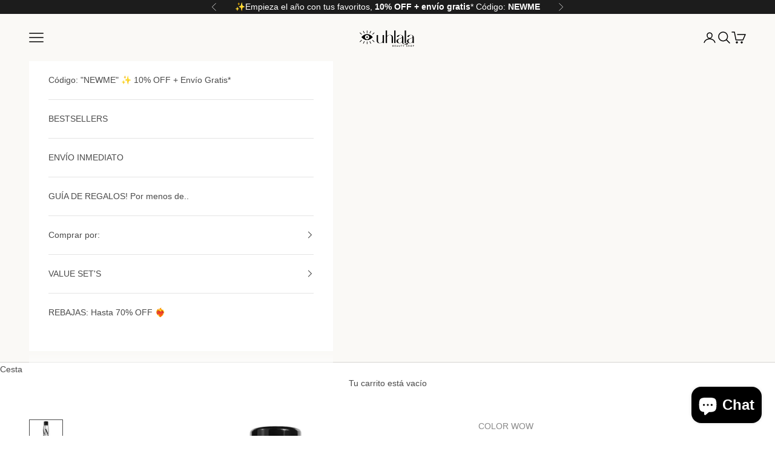

--- FILE ---
content_type: text/html; charset=utf-8
request_url: https://www.uhlala.mx/products/cult-favorite-firm-flexible-hairspray-color-wow-spray-no-pegajoso-y-flexible
body_size: 74770
content:
<!doctype html>

<html lang="es" dir="ltr">
  <head>
    <meta charset="utf-8">
    <meta name="viewport" content="width=device-width, initial-scale=1.0, height=device-height, minimum-scale=1.0, maximum-scale=5.0">

    <title>*PREORDEN: Cult Favorite Firm + Flexible Hairspray - COLOR WOW / Spray</title><meta name="description" content="Qué es: una laca para el cabello única, no pegajosa y flexible que no amarillea ni oscurece el cabello y está formulada con protección contra los rayos UV y el calor. Tipo de cabello: liso, ondulado, rizado y rizado Textura del cabello: fino, medio y grueso Preocupaciones sobre el cabello: - Sostener - Color seguro - P"><link rel="canonical" href="https://www.uhlala.mx/products/cult-favorite-firm-flexible-hairspray-color-wow-spray-no-pegajoso-y-flexible"><link rel="shortcut icon" href="//www.uhlala.mx/cdn/shop/files/UHLALA_28_55e93fc4-f7ee-4442-aec3-f7097f72d6bc.png?v=1753307201&width=96">
      <link rel="apple-touch-icon" href="//www.uhlala.mx/cdn/shop/files/UHLALA_28_55e93fc4-f7ee-4442-aec3-f7097f72d6bc.png?v=1753307201&width=180"><link rel="preconnect" href="https://fonts.shopifycdn.com" crossorigin><meta property="og:type" content="product">
  <meta property="og:title" content="*PREORDEN: Cult Favorite Firm + Flexible Hairspray - COLOR WOW / Spray no pegajoso y flexible">
  <meta property="product:price:amount" content="480.31">
  <meta property="product:price:currency" content="MXN">
  <meta property="product:availability" content="in stock"><meta property="og:image" content="http://www.uhlala.mx/cdn/shop/files/CultFavoriteFirm_FlexibleHairspray.webp?v=1705689157&width=2048">
  <meta property="og:image:secure_url" content="https://www.uhlala.mx/cdn/shop/files/CultFavoriteFirm_FlexibleHairspray.webp?v=1705689157&width=2048">
  <meta property="og:image:width" content="1400">
  <meta property="og:image:height" content="1400"><meta property="og:description" content="Qué es: una laca para el cabello única, no pegajosa y flexible que no amarillea ni oscurece el cabello y está formulada con protección contra los rayos UV y el calor. Tipo de cabello: liso, ondulado, rizado y rizado Textura del cabello: fino, medio y grueso Preocupaciones sobre el cabello: - Sostener - Color seguro - P"><meta property="og:url" content="https://www.uhlala.mx/products/cult-favorite-firm-flexible-hairspray-color-wow-spray-no-pegajoso-y-flexible">
<meta property="og:site_name" content="Uhlala Beauty"><meta name="twitter:card" content="summary"><meta name="twitter:title" content="*PREORDEN: Cult Favorite Firm + Flexible Hairspray - COLOR WOW / Spray no pegajoso y flexible">
  <meta name="twitter:description" content="Qué es: una laca para el cabello única, no pegajosa y flexible que no amarillea ni oscurece el cabello y está formulada con protección contra los rayos UV y el calor. Tipo de cabello: liso, ondulado, rizado y rizado Textura del cabello: fino, medio y grueso Preocupaciones sobre el cabello: - Sostener - Color seguro - Protección UV Beneficios clave: - Fijación que se puede cepillar, flexible y no rígida - No amarilleará, deslustrará ni nublará el color. - Proporciona protección UV Ingredientes destacados: - Mezcla de copolímeros para peinar: un polímero flexible que se puede cepillar evita que el cabello se ponga amarillento o se oscurezca. - Queratina Hidrolizada: Fortalece y protege contra la rotura. - Metoxicinamato de etilhexilo con protección UV: Proporciona protección UV. Libre de parabenos, formaldehídos, agentes liberadores de formaldehído, ftalatos, aceite mineral, palmitato de retinilo,"><meta name="twitter:image" content="https://www.uhlala.mx/cdn/shop/files/CultFavoriteFirm_FlexibleHairspray.webp?crop=center&height=1200&v=1705689157&width=1200">
  <meta name="twitter:image:alt" content=""><script async crossorigin fetchpriority="high" src="/cdn/shopifycloud/importmap-polyfill/es-modules-shim.2.4.0.js"></script>
<script type="application/ld+json">{"@context":"http:\/\/schema.org\/","@id":"\/products\/cult-favorite-firm-flexible-hairspray-color-wow-spray-no-pegajoso-y-flexible#product","@type":"ProductGroup","brand":{"@type":"Brand","name":"COLOR WOW"},"category":"","description":"Qué es: una laca para el cabello única, no pegajosa y flexible que no amarillea ni oscurece el cabello y está formulada con protección contra los rayos UV y el calor.  Tipo de cabello: liso, ondulado, rizado y rizado  Textura del cabello: fino, medio y grueso  Preocupaciones sobre el cabello: - Sostener - Color seguro - Protección UV  Beneficios clave: - Fijación que se puede cepillar, flexible y no rígida - No amarilleará, deslustrará ni nublará el color. - Proporciona protección UV  Ingredientes destacados: - Mezcla de copolímeros para peinar: un polímero flexible que se puede cepillar evita que el cabello se ponga amarillento o se oscurezca. - Queratina Hidrolizada: Fortalece y protege contra la rotura. - Metoxicinamato de etilhexilo con protección UV: Proporciona protección UV.  Libre de parabenos, formaldehídos, agentes liberadores de formaldehído, ftalatos, aceite mineral, palmitato de retinilo, oxibenzona, alquitrán de hulla, hidroquinona, sulfatos SLS y SLES, triclocarbán, triclosán y contiene menos del uno por ciento de fragancias sintéticas. Tampoco contiene gluten ni crueldad animal y viene en envases reciclables.  Qué más necesitas saber: Elaborada sin los ingredientes típicos que pueden amarillear, oscurecer o opacar el color, esta laca para el cabello liviana brinda una fijación firme pero flexible y no se endurece, para que puedas cepillar y darle forma al cabello sin temor a aplicarla en exceso. La queratina hidrolizada fortalece el cabello, mientras que un protector UV mantiene el tono de color fiel.","hasVariant":[{"@id":"\/products\/cult-favorite-firm-flexible-hairspray-color-wow-spray-no-pegajoso-y-flexible?variant=45951801852157#variant","@type":"Product","image":"https:\/\/www.uhlala.mx\/cdn\/shop\/files\/CultFavoriteFirm_FlexibleHairspray.webp?v=1705689157\u0026width=1920","name":"*PREORDEN: Cult Favorite Firm + Flexible Hairspray - COLOR WOW \/ Spray no pegajoso y flexible - 1.5 oz \/ 50 ml","offers":{"@id":"\/products\/cult-favorite-firm-flexible-hairspray-color-wow-spray-no-pegajoso-y-flexible?variant=45951801852157#offer","@type":"Offer","availability":"http:\/\/schema.org\/InStock","price":"480.31","priceCurrency":"MXN","url":"https:\/\/www.uhlala.mx\/products\/cult-favorite-firm-flexible-hairspray-color-wow-spray-no-pegajoso-y-flexible?variant=45951801852157"}},{"@id":"\/products\/cult-favorite-firm-flexible-hairspray-color-wow-spray-no-pegajoso-y-flexible?variant=45951801819389#variant","@type":"Product","image":"https:\/\/www.uhlala.mx\/cdn\/shop\/files\/CultFavoriteFirm_FlexibleHairspray.webp?v=1705689157\u0026width=1920","name":"*PREORDEN: Cult Favorite Firm + Flexible Hairspray - COLOR WOW \/ Spray no pegajoso y flexible - 10 oz\/ 295 mL","offers":{"@id":"\/products\/cult-favorite-firm-flexible-hairspray-color-wow-spray-no-pegajoso-y-flexible?variant=45951801819389#offer","@type":"Offer","availability":"http:\/\/schema.org\/InStock","price":"829.12","priceCurrency":"MXN","url":"https:\/\/www.uhlala.mx\/products\/cult-favorite-firm-flexible-hairspray-color-wow-spray-no-pegajoso-y-flexible?variant=45951801819389"}}],"name":"*PREORDEN: Cult Favorite Firm + Flexible Hairspray - COLOR WOW \/ Spray no pegajoso y flexible","productGroupID":"8259520037117","url":"https:\/\/www.uhlala.mx\/products\/cult-favorite-firm-flexible-hairspray-color-wow-spray-no-pegajoso-y-flexible"}</script><script type="application/ld+json">
  {
    "@context": "https://schema.org",
    "@type": "BreadcrumbList",
    "itemListElement": [{
        "@type": "ListItem",
        "position": 1,
        "name": "Inicio",
        "item": "https://www.uhlala.mx"
      },{
            "@type": "ListItem",
            "position": 2,
            "name": "*PREORDEN: Cult Favorite Firm + Flexible Hairspray - COLOR WOW \/ Spray no pegajoso y flexible",
            "item": "https://www.uhlala.mx/products/cult-favorite-firm-flexible-hairspray-color-wow-spray-no-pegajoso-y-flexible"
          }]
  }
</script><style>/* Typography (heading) */
  
/* Typography (body) */
  



:root {
    /* Container */
    --container-max-width: 100%;
    --container-xxs-max-width: 27.5rem; /* 440px */
    --container-xs-max-width: 42.5rem; /* 680px */
    --container-sm-max-width: 61.25rem; /* 980px */
    --container-md-max-width: 71.875rem; /* 1150px */
    --container-lg-max-width: 78.75rem; /* 1260px */
    --container-xl-max-width: 85rem; /* 1360px */
    --container-gutter: 1.25rem;

    --section-vertical-spacing: 2.5rem;
    --section-vertical-spacing-tight:2.5rem;

    --section-stack-gap:2.25rem;
    --section-stack-gap-tight:2.25rem;

    /* Form settings */
    --form-gap: 1.25rem; /* Gap between fieldset and submit button */
    --fieldset-gap: 1rem; /* Gap between each form input within a fieldset */
    --form-control-gap: 0.625rem; /* Gap between input and label (ignored for floating label) */
    --checkbox-control-gap: 0.75rem; /* Horizontal gap between checkbox and its associated label */
    --input-padding-block: 0.65rem; /* Vertical padding for input, textarea and native select */
    --input-padding-inline: 0.8rem; /* Horizontal padding for input, textarea and native select */
    --checkbox-size: 0.875rem; /* Size (width and height) for checkbox */

    /* Other sizes */
    --sticky-area-height: calc(var(--announcement-bar-is-sticky, 0) * var(--announcement-bar-height, 0px) + var(--header-is-sticky, 0) * var(--header-is-visible, 1) * var(--header-height, 0px));

    /* RTL support */
    --transform-logical-flip: 1;
    --transform-origin-start: left;
    --transform-origin-end: right;

    /**
     * ---------------------------------------------------------------------
     * TYPOGRAPHY
     * ---------------------------------------------------------------------
     */

    /* Font properties */
    --heading-font-family: "New York", Iowan Old Style, Apple Garamond, Baskerville, Times New Roman, Droid Serif, Times, Source Serif Pro, serif, Apple Color Emoji, Segoe UI Emoji, Segoe UI Symbol;
    --heading-font-weight: 400;
    --heading-font-style: normal;
    --heading-text-transform: normal;
    --heading-letter-spacing: 0.18em;
    --text-font-family: "system_ui", -apple-system, 'Segoe UI', Roboto, 'Helvetica Neue', 'Noto Sans', 'Liberation Sans', Arial, sans-serif, 'Apple Color Emoji', 'Segoe UI Emoji', 'Segoe UI Symbol', 'Noto Color Emoji';
    --text-font-weight: 400;
    --text-font-style: normal;
    --text-letter-spacing: 0.0em;
    --button-font: var(--text-font-style) var(--text-font-weight) var(--text-sm) / 1.65 var(--text-font-family);
    --button-text-transform: uppercase;
    --button-letter-spacing: 0.18em;

    /* Font sizes */--text-heading-size-factor: 1;
    --text-h1: max(0.6875rem, clamp(1.375rem, 1.146341463414634rem + 0.975609756097561vw, 2rem) * var(--text-heading-size-factor));
    --text-h2: max(0.6875rem, clamp(1.25rem, 1.0670731707317074rem + 0.7804878048780488vw, 1.75rem) * var(--text-heading-size-factor));
    --text-h3: max(0.6875rem, clamp(1.125rem, 1.0335365853658536rem + 0.3902439024390244vw, 1.375rem) * var(--text-heading-size-factor));
    --text-h4: max(0.6875rem, clamp(1rem, 0.9542682926829268rem + 0.1951219512195122vw, 1.125rem) * var(--text-heading-size-factor));
    --text-h5: calc(0.875rem * var(--text-heading-size-factor));
    --text-h6: calc(0.75rem * var(--text-heading-size-factor));

    --text-xs: 0.75rem;
    --text-sm: 0.8125rem;
    --text-base: 0.875rem;
    --text-lg: 1.0rem;
    --text-xl: 1.125rem;

    /* Rounded variables (used for border radius) */
    --rounded-full: 9999px;
    --button-border-radius: 0.625rem;
    --input-border-radius: 0.625rem;

    /* Box shadow */
    --shadow-sm: 0 2px 8px rgb(0 0 0 / 0.05);
    --shadow: 0 5px 15px rgb(0 0 0 / 0.05);
    --shadow-md: 0 5px 30px rgb(0 0 0 / 0.05);
    --shadow-block: px px px rgb(var(--text-primary) / 0.0);

    /**
     * ---------------------------------------------------------------------
     * OTHER
     * ---------------------------------------------------------------------
     */

    --checkmark-svg-url: url(//www.uhlala.mx/cdn/shop/t/15/assets/checkmark.svg?v=77552481021870063511755806654);
    --cursor-zoom-in-svg-url: url(//www.uhlala.mx/cdn/shop/t/15/assets/cursor-zoom-in.svg?v=159151985777897079651755806654);
  }

  [dir="rtl"]:root {
    /* RTL support */
    --transform-logical-flip: -1;
    --transform-origin-start: right;
    --transform-origin-end: left;
  }

  @media screen and (min-width: 700px) {
    :root {
      /* Typography (font size) */
      --text-xs: 0.75rem;
      --text-sm: 0.8125rem;
      --text-base: 0.875rem;
      --text-lg: 1.0rem;
      --text-xl: 1.25rem;

      /* Spacing settings */
      --container-gutter: 2rem;
    }
  }

  @media screen and (min-width: 1000px) {
    :root {
      /* Spacing settings */
      --container-gutter: 3rem;

      --section-vertical-spacing: 4rem;
      --section-vertical-spacing-tight: 4rem;

      --section-stack-gap:3rem;
      --section-stack-gap-tight:3rem;
    }
  }:root {/* Overlay used for modal */
    --page-overlay: 0 0 0 / 0.4;

    /* We use the first scheme background as default */
    --page-background: ;

    /* Product colors */
    --on-sale-text: 0 0 0;
    --on-sale-badge-background: 0 0 0;
    --on-sale-badge-text: 255 255 255;
    --sold-out-badge-background: 239 239 239;
    --sold-out-badge-text: 0 0 0 / 0.65;
    --custom-badge-background: 111 94 83;
    --custom-badge-text: 255 255 255;
    --star-color: 184 162 152;

    /* Status colors */
    --success-background: 212 227 203;
    --success-text: 48 122 7;
    --warning-background: 253 241 224;
    --warning-text: 237 138 0;
    --error-background: 243 204 204;
    --error-text: 203 43 43;
  }.color-scheme--scheme-1 {
      /* Color settings */--accent: 184 162 152;
      --text-color: 74 74 74;
      --background: 255 255 255 / 1.0;
      --background-without-opacity: 255 255 255;
      --background-gradient: ;--border-color: 228 228 228;/* Button colors */
      --button-background: 184 162 152;
      --button-text-color: 255 255 255;

      /* Circled buttons */
      --circle-button-background: 255 255 255;
      --circle-button-text-color: 184 162 152;
    }.shopify-section:has(.section-spacing.color-scheme--bg-54922f2e920ba8346f6dc0fba343d673) + .shopify-section:has(.section-spacing.color-scheme--bg-54922f2e920ba8346f6dc0fba343d673:not(.bordered-section)) .section-spacing {
      padding-block-start: 0;
    }.color-scheme--scheme-2 {
      /* Color settings */--accent: 184 162 152;
      --text-color: 74 74 74;
      --background: 238 221 227 / 1.0;
      --background-without-opacity: 238 221 227;
      --background-gradient: ;--border-color: 213 199 204;/* Button colors */
      --button-background: 184 162 152;
      --button-text-color: 255 255 255;

      /* Circled buttons */
      --circle-button-background: 255 255 255;
      --circle-button-text-color: 28 28 28;
    }.shopify-section:has(.section-spacing.color-scheme--bg-e39c69a0db62404ba9577038d0bed64c) + .shopify-section:has(.section-spacing.color-scheme--bg-e39c69a0db62404ba9577038d0bed64c:not(.bordered-section)) .section-spacing {
      padding-block-start: 0;
    }.color-scheme--scheme-3 {
      /* Color settings */--accent: 255 255 255;
      --text-color: 255 255 255;
      --background: 28 28 28 / 1.0;
      --background-without-opacity: 28 28 28;
      --background-gradient: ;--border-color: 62 62 62;/* Button colors */
      --button-background: 255 255 255;
      --button-text-color: 28 28 28;

      /* Circled buttons */
      --circle-button-background: 255 255 255;
      --circle-button-text-color: 28 28 28;
    }.shopify-section:has(.section-spacing.color-scheme--bg-c1f8cb21047e4797e94d0969dc5d1e44) + .shopify-section:has(.section-spacing.color-scheme--bg-c1f8cb21047e4797e94d0969dc5d1e44:not(.bordered-section)) .section-spacing {
      padding-block-start: 0;
    }.color-scheme--scheme-4 {
      /* Color settings */--accent: 255 255 255;
      --text-color: 0 0 0;
      --background: 250 249 246 / 1.0;
      --background-without-opacity: 250 249 246;
      --background-gradient: ;--border-color: 213 212 209;/* Button colors */
      --button-background: 255 255 255;
      --button-text-color: 28 28 28;

      /* Circled buttons */
      --circle-button-background: 48 122 7;
      --circle-button-text-color: 28 28 28;
    }.shopify-section:has(.section-spacing.color-scheme--bg-feca11e7631c044160934b4867c39c4b) + .shopify-section:has(.section-spacing.color-scheme--bg-feca11e7631c044160934b4867c39c4b:not(.bordered-section)) .section-spacing {
      padding-block-start: 0;
    }.color-scheme--dialog {
      /* Color settings */--accent: 184 162 152;
      --text-color: 74 74 74;
      --background: 255 255 255 / 1.0;
      --background-without-opacity: 255 255 255;
      --background-gradient: ;--border-color: 228 228 228;/* Button colors */
      --button-background: 184 162 152;
      --button-text-color: 255 255 255;

      /* Circled buttons */
      --circle-button-background: 255 255 255;
      --circle-button-text-color: 184 162 152;
    }
</style><script>
  // This allows to expose several variables to the global scope, to be used in scripts
  window.themeVariables = {
    settings: {
      showPageTransition: null,
      pageType: "product",
      moneyFormat: "$ {{amount}}",
      moneyWithCurrencyFormat: "$ {{amount}} MXN",
      currencyCodeEnabled: false,
      cartType: "drawer",
      staggerMenuApparition: true
    },

    strings: {
      addedToCart: "Añadido a la cesta",
      closeGallery: "Cerrar galería",
      zoomGallery: "Zoom",
      errorGallery: "No se puede cargar la imagen",
      shippingEstimatorNoResults: "No hacemos envíos a tu dirección.",
      shippingEstimatorOneResult: "Hay una tarifa de gastos de envío para tu dirección:",
      shippingEstimatorMultipleResults: "Hay varias tarifas de gastos de envío para tu dirección:",
      shippingEstimatorError: "Se produjo un error al recuperar las tarifas de gastos de envío:",
      next: "Siguiente",
      previous: "Anterior"
    },

    mediaQueries: {
      'sm': 'screen and (min-width: 700px)',
      'md': 'screen and (min-width: 1000px)',
      'lg': 'screen and (min-width: 1150px)',
      'xl': 'screen and (min-width: 1400px)',
      '2xl': 'screen and (min-width: 1600px)',
      'sm-max': 'screen and (max-width: 699px)',
      'md-max': 'screen and (max-width: 999px)',
      'lg-max': 'screen and (max-width: 1149px)',
      'xl-max': 'screen and (max-width: 1399px)',
      '2xl-max': 'screen and (max-width: 1599px)',
      'motion-safe': '(prefers-reduced-motion: no-preference)',
      'motion-reduce': '(prefers-reduced-motion: reduce)',
      'supports-hover': 'screen and (pointer: fine)',
      'supports-touch': 'screen and (hover: none)'
    }
  };</script><script type="importmap">{
        "imports": {
          "vendor": "//www.uhlala.mx/cdn/shop/t/15/assets/vendor.min.js?v=118757129943152772801755806638",
          "theme": "//www.uhlala.mx/cdn/shop/t/15/assets/theme.js?v=120831487839789910711755806638",
          "photoswipe": "//www.uhlala.mx/cdn/shop/t/15/assets/photoswipe.min.js?v=13374349288281597431755806638"
        }
      }
    </script>

    <script type="module" src="//www.uhlala.mx/cdn/shop/t/15/assets/vendor.min.js?v=118757129943152772801755806638"></script>
    <script type="module" src="//www.uhlala.mx/cdn/shop/t/15/assets/theme.js?v=120831487839789910711755806638"></script>

    <script>window.performance && window.performance.mark && window.performance.mark('shopify.content_for_header.start');</script><meta name="facebook-domain-verification" content="3avkgallyclbzr9p42xmwji6t9n863">
<meta id="shopify-digital-wallet" name="shopify-digital-wallet" content="/60197601533/digital_wallets/dialog">
<meta name="shopify-checkout-api-token" content="1ecb3b6e27babb1deff73e14da0760a1">
<meta id="in-context-paypal-metadata" data-shop-id="60197601533" data-venmo-supported="false" data-environment="production" data-locale="es_ES" data-paypal-v4="true" data-currency="MXN">
<link rel="alternate" type="application/json+oembed" href="https://www.uhlala.mx/products/cult-favorite-firm-flexible-hairspray-color-wow-spray-no-pegajoso-y-flexible.oembed">
<script async="async" src="/checkouts/internal/preloads.js?locale=es-MX"></script>
<script id="shopify-features" type="application/json">{"accessToken":"1ecb3b6e27babb1deff73e14da0760a1","betas":["rich-media-storefront-analytics"],"domain":"www.uhlala.mx","predictiveSearch":true,"shopId":60197601533,"locale":"es"}</script>
<script>var Shopify = Shopify || {};
Shopify.shop = "uhlala-beauty.myshopify.com";
Shopify.locale = "es";
Shopify.currency = {"active":"MXN","rate":"1.0"};
Shopify.country = "MX";
Shopify.theme = {"name":"Actualizada V-10-9-2 de TICsu Prestige - NEW theme","id":153761349885,"schema_name":"Prestige","schema_version":"10.9.2","theme_store_id":855,"role":"main"};
Shopify.theme.handle = "null";
Shopify.theme.style = {"id":null,"handle":null};
Shopify.cdnHost = "www.uhlala.mx/cdn";
Shopify.routes = Shopify.routes || {};
Shopify.routes.root = "/";</script>
<script type="module">!function(o){(o.Shopify=o.Shopify||{}).modules=!0}(window);</script>
<script>!function(o){function n(){var o=[];function n(){o.push(Array.prototype.slice.apply(arguments))}return n.q=o,n}var t=o.Shopify=o.Shopify||{};t.loadFeatures=n(),t.autoloadFeatures=n()}(window);</script>
<script id="shop-js-analytics" type="application/json">{"pageType":"product"}</script>
<script defer="defer" async type="module" src="//www.uhlala.mx/cdn/shopifycloud/shop-js/modules/v2/client.init-shop-cart-sync_-aut3ZVe.es.esm.js"></script>
<script defer="defer" async type="module" src="//www.uhlala.mx/cdn/shopifycloud/shop-js/modules/v2/chunk.common_jR-HGkUL.esm.js"></script>
<script type="module">
  await import("//www.uhlala.mx/cdn/shopifycloud/shop-js/modules/v2/client.init-shop-cart-sync_-aut3ZVe.es.esm.js");
await import("//www.uhlala.mx/cdn/shopifycloud/shop-js/modules/v2/chunk.common_jR-HGkUL.esm.js");

  window.Shopify.SignInWithShop?.initShopCartSync?.({"fedCMEnabled":true,"windoidEnabled":true});

</script>
<script>(function() {
  var isLoaded = false;
  function asyncLoad() {
    if (isLoaded) return;
    isLoaded = true;
    var urls = ["https:\/\/s3.amazonaws.com\/conektaapi\/v1.0.0\/js\/conekta_shopify.js?shop=uhlala-beauty.myshopify.com"];
    for (var i = 0; i < urls.length; i++) {
      var s = document.createElement('script');
      s.type = 'text/javascript';
      s.async = true;
      s.src = urls[i];
      var x = document.getElementsByTagName('script')[0];
      x.parentNode.insertBefore(s, x);
    }
  };
  if(window.attachEvent) {
    window.attachEvent('onload', asyncLoad);
  } else {
    window.addEventListener('load', asyncLoad, false);
  }
})();</script>
<script id="__st">var __st={"a":60197601533,"offset":-21600,"reqid":"d1a89e91-a6b5-48ce-8419-e02c511213e4-1768987381","pageurl":"www.uhlala.mx\/products\/cult-favorite-firm-flexible-hairspray-color-wow-spray-no-pegajoso-y-flexible","u":"e8dca9dfa2b4","p":"product","rtyp":"product","rid":8259520037117};</script>
<script>window.ShopifyPaypalV4VisibilityTracking = true;</script>
<script id="captcha-bootstrap">!function(){'use strict';const t='contact',e='account',n='new_comment',o=[[t,t],['blogs',n],['comments',n],[t,'customer']],c=[[e,'customer_login'],[e,'guest_login'],[e,'recover_customer_password'],[e,'create_customer']],r=t=>t.map((([t,e])=>`form[action*='/${t}']:not([data-nocaptcha='true']) input[name='form_type'][value='${e}']`)).join(','),a=t=>()=>t?[...document.querySelectorAll(t)].map((t=>t.form)):[];function s(){const t=[...o],e=r(t);return a(e)}const i='password',u='form_key',d=['recaptcha-v3-token','g-recaptcha-response','h-captcha-response',i],f=()=>{try{return window.sessionStorage}catch{return}},m='__shopify_v',_=t=>t.elements[u];function p(t,e,n=!1){try{const o=window.sessionStorage,c=JSON.parse(o.getItem(e)),{data:r}=function(t){const{data:e,action:n}=t;return t[m]||n?{data:e,action:n}:{data:t,action:n}}(c);for(const[e,n]of Object.entries(r))t.elements[e]&&(t.elements[e].value=n);n&&o.removeItem(e)}catch(o){console.error('form repopulation failed',{error:o})}}const l='form_type',E='cptcha';function T(t){t.dataset[E]=!0}const w=window,h=w.document,L='Shopify',v='ce_forms',y='captcha';let A=!1;((t,e)=>{const n=(g='f06e6c50-85a8-45c8-87d0-21a2b65856fe',I='https://cdn.shopify.com/shopifycloud/storefront-forms-hcaptcha/ce_storefront_forms_captcha_hcaptcha.v1.5.2.iife.js',D={infoText:'Protegido por hCaptcha',privacyText:'Privacidad',termsText:'Términos'},(t,e,n)=>{const o=w[L][v],c=o.bindForm;if(c)return c(t,g,e,D).then(n);var r;o.q.push([[t,g,e,D],n]),r=I,A||(h.body.append(Object.assign(h.createElement('script'),{id:'captcha-provider',async:!0,src:r})),A=!0)});var g,I,D;w[L]=w[L]||{},w[L][v]=w[L][v]||{},w[L][v].q=[],w[L][y]=w[L][y]||{},w[L][y].protect=function(t,e){n(t,void 0,e),T(t)},Object.freeze(w[L][y]),function(t,e,n,w,h,L){const[v,y,A,g]=function(t,e,n){const i=e?o:[],u=t?c:[],d=[...i,...u],f=r(d),m=r(i),_=r(d.filter((([t,e])=>n.includes(e))));return[a(f),a(m),a(_),s()]}(w,h,L),I=t=>{const e=t.target;return e instanceof HTMLFormElement?e:e&&e.form},D=t=>v().includes(t);t.addEventListener('submit',(t=>{const e=I(t);if(!e)return;const n=D(e)&&!e.dataset.hcaptchaBound&&!e.dataset.recaptchaBound,o=_(e),c=g().includes(e)&&(!o||!o.value);(n||c)&&t.preventDefault(),c&&!n&&(function(t){try{if(!f())return;!function(t){const e=f();if(!e)return;const n=_(t);if(!n)return;const o=n.value;o&&e.removeItem(o)}(t);const e=Array.from(Array(32),(()=>Math.random().toString(36)[2])).join('');!function(t,e){_(t)||t.append(Object.assign(document.createElement('input'),{type:'hidden',name:u})),t.elements[u].value=e}(t,e),function(t,e){const n=f();if(!n)return;const o=[...t.querySelectorAll(`input[type='${i}']`)].map((({name:t})=>t)),c=[...d,...o],r={};for(const[a,s]of new FormData(t).entries())c.includes(a)||(r[a]=s);n.setItem(e,JSON.stringify({[m]:1,action:t.action,data:r}))}(t,e)}catch(e){console.error('failed to persist form',e)}}(e),e.submit())}));const S=(t,e)=>{t&&!t.dataset[E]&&(n(t,e.some((e=>e===t))),T(t))};for(const o of['focusin','change'])t.addEventListener(o,(t=>{const e=I(t);D(e)&&S(e,y())}));const B=e.get('form_key'),M=e.get(l),P=B&&M;t.addEventListener('DOMContentLoaded',(()=>{const t=y();if(P)for(const e of t)e.elements[l].value===M&&p(e,B);[...new Set([...A(),...v().filter((t=>'true'===t.dataset.shopifyCaptcha))])].forEach((e=>S(e,t)))}))}(h,new URLSearchParams(w.location.search),n,t,e,['guest_login'])})(!0,!0)}();</script>
<script integrity="sha256-4kQ18oKyAcykRKYeNunJcIwy7WH5gtpwJnB7kiuLZ1E=" data-source-attribution="shopify.loadfeatures" defer="defer" src="//www.uhlala.mx/cdn/shopifycloud/storefront/assets/storefront/load_feature-a0a9edcb.js" crossorigin="anonymous"></script>
<script data-source-attribution="shopify.dynamic_checkout.dynamic.init">var Shopify=Shopify||{};Shopify.PaymentButton=Shopify.PaymentButton||{isStorefrontPortableWallets:!0,init:function(){window.Shopify.PaymentButton.init=function(){};var t=document.createElement("script");t.src="https://www.uhlala.mx/cdn/shopifycloud/portable-wallets/latest/portable-wallets.es.js",t.type="module",document.head.appendChild(t)}};
</script>
<script data-source-attribution="shopify.dynamic_checkout.buyer_consent">
  function portableWalletsHideBuyerConsent(e){var t=document.getElementById("shopify-buyer-consent"),n=document.getElementById("shopify-subscription-policy-button");t&&n&&(t.classList.add("hidden"),t.setAttribute("aria-hidden","true"),n.removeEventListener("click",e))}function portableWalletsShowBuyerConsent(e){var t=document.getElementById("shopify-buyer-consent"),n=document.getElementById("shopify-subscription-policy-button");t&&n&&(t.classList.remove("hidden"),t.removeAttribute("aria-hidden"),n.addEventListener("click",e))}window.Shopify?.PaymentButton&&(window.Shopify.PaymentButton.hideBuyerConsent=portableWalletsHideBuyerConsent,window.Shopify.PaymentButton.showBuyerConsent=portableWalletsShowBuyerConsent);
</script>
<script data-source-attribution="shopify.dynamic_checkout.cart.bootstrap">document.addEventListener("DOMContentLoaded",(function(){function t(){return document.querySelector("shopify-accelerated-checkout-cart, shopify-accelerated-checkout")}if(t())Shopify.PaymentButton.init();else{new MutationObserver((function(e,n){t()&&(Shopify.PaymentButton.init(),n.disconnect())})).observe(document.body,{childList:!0,subtree:!0})}}));
</script>
<link id="shopify-accelerated-checkout-styles" rel="stylesheet" media="screen" href="https://www.uhlala.mx/cdn/shopifycloud/portable-wallets/latest/accelerated-checkout-backwards-compat.css" crossorigin="anonymous">
<style id="shopify-accelerated-checkout-cart">
        #shopify-buyer-consent {
  margin-top: 1em;
  display: inline-block;
  width: 100%;
}

#shopify-buyer-consent.hidden {
  display: none;
}

#shopify-subscription-policy-button {
  background: none;
  border: none;
  padding: 0;
  text-decoration: underline;
  font-size: inherit;
  cursor: pointer;
}

#shopify-subscription-policy-button::before {
  box-shadow: none;
}

      </style>

<script>window.performance && window.performance.mark && window.performance.mark('shopify.content_for_header.end');</script>
<link href="//www.uhlala.mx/cdn/shop/t/15/assets/theme.css?v=111321760005136382531755806638" rel="stylesheet" type="text/css" media="all" /><!-- BEGIN app block: shopify://apps/warnify-pro-warnings/blocks/main/b82106ea-6172-4ab0-814f-17df1cb2b18a -->


<!-- END app block --><!-- BEGIN app block: shopify://apps/judge-me-reviews/blocks/judgeme_core/61ccd3b1-a9f2-4160-9fe9-4fec8413e5d8 --><!-- Start of Judge.me Core -->






<link rel="dns-prefetch" href="https://cdnwidget.judge.me">
<link rel="dns-prefetch" href="https://cdn.judge.me">
<link rel="dns-prefetch" href="https://cdn1.judge.me">
<link rel="dns-prefetch" href="https://api.judge.me">

<script data-cfasync='false' class='jdgm-settings-script'>window.jdgmSettings={"pagination":5,"disable_web_reviews":false,"badge_no_review_text":"Sin reseñas","badge_n_reviews_text":"{{ n }} reseña/reseñas","hide_badge_preview_if_no_reviews":true,"badge_hide_text":false,"enforce_center_preview_badge":false,"widget_title":"Reseñas de Clientes","widget_open_form_text":"Escribir una reseña","widget_close_form_text":"Cancelar reseña","widget_refresh_page_text":"Actualizar página","widget_summary_text":"Basado en {{ number_of_reviews }} reseña/reseñas","widget_no_review_text":"Sé el primero en escribir una reseña","widget_name_field_text":"Nombre","widget_verified_name_field_text":"Nombre Verificado (público)","widget_name_placeholder_text":"Nombre","widget_required_field_error_text":"Este campo es obligatorio.","widget_email_field_text":"Dirección de correo electrónico","widget_verified_email_field_text":"Correo electrónico Verificado (privado, no se puede editar)","widget_email_placeholder_text":"Tu dirección de correo electrónico","widget_email_field_error_text":"Por favor, ingresa una dirección de correo electrónico válida.","widget_rating_field_text":"Calificación","widget_review_title_field_text":"Título de la Reseña","widget_review_title_placeholder_text":"Da un título a tu reseña","widget_review_body_field_text":"Contenido de la reseña","widget_review_body_placeholder_text":"Empieza a escribir aquí...","widget_pictures_field_text":"Imagen/Video (opcional)","widget_submit_review_text":"Enviar Reseña","widget_submit_verified_review_text":"Enviar Reseña Verificada","widget_submit_success_msg_with_auto_publish":"¡Gracias! Por favor, actualiza la página en unos momentos para ver tu reseña. Puedes eliminar o editar tu reseña iniciando sesión en \u003ca href='https://judge.me/login' target='_blank' rel='nofollow noopener'\u003eJudge.me\u003c/a\u003e","widget_submit_success_msg_no_auto_publish":"¡Gracias! Tu reseña se publicará tan pronto como sea aprobada por el administrador de la tienda. Puedes eliminar o editar tu reseña iniciando sesión en \u003ca href='https://judge.me/login' target='_blank' rel='nofollow noopener'\u003eJudge.me\u003c/a\u003e","widget_show_default_reviews_out_of_total_text":"Mostrando {{ n_reviews_shown }} de {{ n_reviews }} reseñas.","widget_show_all_link_text":"Mostrar todas","widget_show_less_link_text":"Mostrar menos","widget_author_said_text":"{{ reviewer_name }} dijo:","widget_days_text":"hace {{ n }} día/días","widget_weeks_text":"hace {{ n }} semana/semanas","widget_months_text":"hace {{ n }} mes/meses","widget_years_text":"hace {{ n }} año/años","widget_yesterday_text":"Ayer","widget_today_text":"Hoy","widget_replied_text":"\u003e\u003e {{ shop_name }} respondió:","widget_read_more_text":"Leer más","widget_reviewer_name_as_initial":"","widget_rating_filter_color":"#fbcd0a","widget_rating_filter_see_all_text":"Ver todas las reseñas","widget_sorting_most_recent_text":"Más Recientes","widget_sorting_highest_rating_text":"Mayor Calificación","widget_sorting_lowest_rating_text":"Menor Calificación","widget_sorting_with_pictures_text":"Solo Imágenes","widget_sorting_most_helpful_text":"Más Útiles","widget_open_question_form_text":"Hacer una pregunta","widget_reviews_subtab_text":"Reseñas","widget_questions_subtab_text":"Preguntas","widget_question_label_text":"Pregunta","widget_answer_label_text":"Respuesta","widget_question_placeholder_text":"Escribe tu pregunta aquí","widget_submit_question_text":"Enviar Pregunta","widget_question_submit_success_text":"¡Gracias por tu pregunta! Te notificaremos una vez que sea respondida.","verified_badge_text":"Verificado","verified_badge_bg_color":"","verified_badge_text_color":"","verified_badge_placement":"left-of-reviewer-name","widget_review_max_height":"","widget_hide_border":false,"widget_social_share":false,"widget_thumb":false,"widget_review_location_show":false,"widget_location_format":"","all_reviews_include_out_of_store_products":true,"all_reviews_out_of_store_text":"(fuera de la tienda)","all_reviews_pagination":100,"all_reviews_product_name_prefix_text":"sobre","enable_review_pictures":true,"enable_question_anwser":false,"widget_theme":"default","review_date_format":"dd/mm/yy","default_sort_method":"most-recent","widget_product_reviews_subtab_text":"Reseñas de Productos","widget_shop_reviews_subtab_text":"Reseñas de la Tienda","widget_other_products_reviews_text":"Reseñas para otros productos","widget_store_reviews_subtab_text":"Reseñas de la tienda","widget_no_store_reviews_text":"Esta tienda no ha recibido ninguna reseña todavía","widget_web_restriction_product_reviews_text":"Este producto no ha recibido ninguna reseña todavía","widget_no_items_text":"No se encontraron elementos","widget_show_more_text":"Mostrar más","widget_write_a_store_review_text":"Escribir una Reseña de la Tienda","widget_other_languages_heading":"Reseñas en Otros Idiomas","widget_translate_review_text":"Traducir reseña a {{ language }}","widget_translating_review_text":"Traduciendo...","widget_show_original_translation_text":"Mostrar original ({{ language }})","widget_translate_review_failed_text":"No se pudo traducir la reseña.","widget_translate_review_retry_text":"Reintentar","widget_translate_review_try_again_later_text":"Intentar más tarde","show_product_url_for_grouped_product":false,"widget_sorting_pictures_first_text":"Imágenes Primero","show_pictures_on_all_rev_page_mobile":false,"show_pictures_on_all_rev_page_desktop":false,"floating_tab_hide_mobile_install_preference":false,"floating_tab_button_name":"★ Reseñas","floating_tab_title":"Deja que los clientes hablen por nosotros","floating_tab_button_color":"","floating_tab_button_background_color":"","floating_tab_url":"","floating_tab_url_enabled":false,"floating_tab_tab_style":"text","all_reviews_text_badge_text":"Los clientes nos califican {{ shop.metafields.judgeme.all_reviews_rating | round: 1 }}/5 basado en {{ shop.metafields.judgeme.all_reviews_count }} reseñas.","all_reviews_text_badge_text_branded_style":"{{ shop.metafields.judgeme.all_reviews_rating | round: 1 }} de 5 estrellas basado en {{ shop.metafields.judgeme.all_reviews_count }} reseñas","is_all_reviews_text_badge_a_link":false,"show_stars_for_all_reviews_text_badge":false,"all_reviews_text_badge_url":"","all_reviews_text_style":"branded","all_reviews_text_color_style":"judgeme_brand_color","all_reviews_text_color":"#108474","all_reviews_text_show_jm_brand":true,"featured_carousel_show_header":false,"featured_carousel_title":"Lo que dicen quienes ya vivieron la experiencia Uhlala","testimonials_carousel_title":"Los clientes nos dicen","videos_carousel_title":"Historias de clientes reales","cards_carousel_title":"Los clientes nos dicen","featured_carousel_count_text":"de {{ n }} reseñas","featured_carousel_add_link_to_all_reviews_page":false,"featured_carousel_url":"","featured_carousel_show_images":true,"featured_carousel_autoslide_interval":5,"featured_carousel_arrows_on_the_sides":true,"featured_carousel_height":250,"featured_carousel_width":80,"featured_carousel_image_size":0,"featured_carousel_image_height":250,"featured_carousel_arrow_color":"#4A4A4A","verified_count_badge_style":"branded","verified_count_badge_orientation":"horizontal","verified_count_badge_color_style":"judgeme_brand_color","verified_count_badge_color":"#108474","is_verified_count_badge_a_link":false,"verified_count_badge_url":"","verified_count_badge_show_jm_brand":true,"widget_rating_preset_default":5,"widget_first_sub_tab":"product-reviews","widget_show_histogram":true,"widget_histogram_use_custom_color":false,"widget_pagination_use_custom_color":false,"widget_star_use_custom_color":false,"widget_verified_badge_use_custom_color":false,"widget_write_review_use_custom_color":false,"picture_reminder_submit_button":"Upload Pictures","enable_review_videos":false,"mute_video_by_default":false,"widget_sorting_videos_first_text":"Videos Primero","widget_review_pending_text":"Pendiente","featured_carousel_items_for_large_screen":3,"social_share_options_order":"Facebook,Twitter","remove_microdata_snippet":true,"disable_json_ld":false,"enable_json_ld_products":false,"preview_badge_show_question_text":false,"preview_badge_no_question_text":"Sin preguntas","preview_badge_n_question_text":"{{ number_of_questions }} pregunta/preguntas","qa_badge_show_icon":false,"qa_badge_position":"same-row","remove_judgeme_branding":false,"widget_add_search_bar":false,"widget_search_bar_placeholder":"Buscar","widget_sorting_verified_only_text":"Solo verificadas","featured_carousel_theme":"default","featured_carousel_show_rating":true,"featured_carousel_show_title":true,"featured_carousel_show_body":true,"featured_carousel_show_date":false,"featured_carousel_show_reviewer":true,"featured_carousel_show_product":true,"featured_carousel_header_background_color":"#108474","featured_carousel_header_text_color":"#ffffff","featured_carousel_name_product_separator":"reviewed","featured_carousel_full_star_background":"#B8A298","featured_carousel_empty_star_background":"#DADADA","featured_carousel_vertical_theme_background":"#f9fafb","featured_carousel_verified_badge_enable":true,"featured_carousel_verified_badge_color":"#108474","featured_carousel_border_style":"round","featured_carousel_review_line_length_limit":3,"featured_carousel_more_reviews_button_text":"Leer más reseñas","featured_carousel_view_product_button_text":"Ver producto","all_reviews_page_load_reviews_on":"scroll","all_reviews_page_load_more_text":"Cargar Más Reseñas","disable_fb_tab_reviews":false,"enable_ajax_cdn_cache":false,"widget_advanced_speed_features":5,"widget_public_name_text":"mostrado públicamente como","default_reviewer_name":"John Smith","default_reviewer_name_has_non_latin":true,"widget_reviewer_anonymous":"Anónimo","medals_widget_title":"Medallas de Reseñas Judge.me","medals_widget_background_color":"#f9fafb","medals_widget_position":"footer_all_pages","medals_widget_border_color":"#f9fafb","medals_widget_verified_text_position":"left","medals_widget_use_monochromatic_version":false,"medals_widget_elements_color":"#108474","show_reviewer_avatar":true,"widget_invalid_yt_video_url_error_text":"No es una URL de video de YouTube","widget_max_length_field_error_text":"Por favor, ingresa no más de {0} caracteres.","widget_show_country_flag":false,"widget_show_collected_via_shop_app":true,"widget_verified_by_shop_badge_style":"light","widget_verified_by_shop_text":"Verificado por la Tienda","widget_show_photo_gallery":false,"widget_load_with_code_splitting":true,"widget_ugc_install_preference":false,"widget_ugc_title":"Hecho por nosotros, Compartido por ti","widget_ugc_subtitle":"Etiquétanos para ver tu imagen destacada en nuestra página","widget_ugc_arrows_color":"#ffffff","widget_ugc_primary_button_text":"Comprar Ahora","widget_ugc_primary_button_background_color":"#108474","widget_ugc_primary_button_text_color":"#ffffff","widget_ugc_primary_button_border_width":"0","widget_ugc_primary_button_border_style":"none","widget_ugc_primary_button_border_color":"#108474","widget_ugc_primary_button_border_radius":"25","widget_ugc_secondary_button_text":"Cargar Más","widget_ugc_secondary_button_background_color":"#ffffff","widget_ugc_secondary_button_text_color":"#108474","widget_ugc_secondary_button_border_width":"2","widget_ugc_secondary_button_border_style":"solid","widget_ugc_secondary_button_border_color":"#108474","widget_ugc_secondary_button_border_radius":"25","widget_ugc_reviews_button_text":"Ver Reseñas","widget_ugc_reviews_button_background_color":"#ffffff","widget_ugc_reviews_button_text_color":"#108474","widget_ugc_reviews_button_border_width":"2","widget_ugc_reviews_button_border_style":"solid","widget_ugc_reviews_button_border_color":"#108474","widget_ugc_reviews_button_border_radius":"25","widget_ugc_reviews_button_link_to":"judgeme-reviews-page","widget_ugc_show_post_date":true,"widget_ugc_max_width":"800","widget_rating_metafield_value_type":true,"widget_primary_color":"#B8A298","widget_enable_secondary_color":false,"widget_secondary_color":"#edf5f5","widget_summary_average_rating_text":"{{ average_rating }} de 5","widget_media_grid_title":"Fotos y videos de clientes","widget_media_grid_see_more_text":"Ver más","widget_round_style":false,"widget_show_product_medals":true,"widget_verified_by_judgeme_text":"Verificado por Judge.me","widget_show_store_medals":true,"widget_verified_by_judgeme_text_in_store_medals":"Verificado por Judge.me","widget_media_field_exceed_quantity_message":"Lo sentimos, solo podemos aceptar {{ max_media }} para una reseña.","widget_media_field_exceed_limit_message":"{{ file_name }} es demasiado grande, por favor selecciona un {{ media_type }} menor a {{ size_limit }}MB.","widget_review_submitted_text":"¡Reseña Enviada!","widget_question_submitted_text":"¡Pregunta Enviada!","widget_close_form_text_question":"Cancelar","widget_write_your_answer_here_text":"Escribe tu respuesta aquí","widget_enabled_branded_link":true,"widget_show_collected_by_judgeme":true,"widget_reviewer_name_color":"","widget_write_review_text_color":"","widget_write_review_bg_color":"","widget_collected_by_judgeme_text":"recopilado por Judge.me","widget_pagination_type":"standard","widget_load_more_text":"Cargar Más","widget_load_more_color":"#108474","widget_full_review_text":"Reseña Completa","widget_read_more_reviews_text":"Leer Más Reseñas","widget_read_questions_text":"Leer Preguntas","widget_questions_and_answers_text":"Preguntas y Respuestas","widget_verified_by_text":"Verificado por","widget_verified_text":"Verificado","widget_number_of_reviews_text":"{{ number_of_reviews }} reseñas","widget_back_button_text":"Atrás","widget_next_button_text":"Siguiente","widget_custom_forms_filter_button":"Filtros","custom_forms_style":"horizontal","widget_show_review_information":false,"how_reviews_are_collected":"¿Cómo se recopilan las reseñas?","widget_show_review_keywords":false,"widget_gdpr_statement":"Cómo usamos tus datos: Solo te contactaremos sobre la reseña que dejaste, y solo si es necesario. Al enviar tu reseña, aceptas los \u003ca href='https://judge.me/terms' target='_blank' rel='nofollow noopener'\u003etérminos\u003c/a\u003e, \u003ca href='https://judge.me/privacy' target='_blank' rel='nofollow noopener'\u003eprivacidad\u003c/a\u003e y \u003ca href='https://judge.me/content-policy' target='_blank' rel='nofollow noopener'\u003epolíticas de contenido\u003c/a\u003e de Judge.me.","widget_multilingual_sorting_enabled":false,"widget_translate_review_content_enabled":false,"widget_translate_review_content_method":"manual","popup_widget_review_selection":"automatically_with_pictures","popup_widget_round_border_style":true,"popup_widget_show_title":true,"popup_widget_show_body":true,"popup_widget_show_reviewer":false,"popup_widget_show_product":true,"popup_widget_show_pictures":true,"popup_widget_use_review_picture":true,"popup_widget_show_on_home_page":true,"popup_widget_show_on_product_page":true,"popup_widget_show_on_collection_page":true,"popup_widget_show_on_cart_page":true,"popup_widget_position":"bottom_left","popup_widget_first_review_delay":5,"popup_widget_duration":5,"popup_widget_interval":5,"popup_widget_review_count":5,"popup_widget_hide_on_mobile":true,"review_snippet_widget_round_border_style":true,"review_snippet_widget_card_color":"#FFFFFF","review_snippet_widget_slider_arrows_background_color":"#FFFFFF","review_snippet_widget_slider_arrows_color":"#000000","review_snippet_widget_star_color":"#108474","show_product_variant":false,"all_reviews_product_variant_label_text":"Variante: ","widget_show_verified_branding":true,"widget_ai_summary_title":"Los clientes dicen","widget_ai_summary_disclaimer":"Resumen de reseñas impulsado por IA basado en reseñas recientes de clientes","widget_show_ai_summary":false,"widget_show_ai_summary_bg":false,"widget_show_review_title_input":true,"redirect_reviewers_invited_via_email":"review_widget","request_store_review_after_product_review":false,"request_review_other_products_in_order":false,"review_form_color_scheme":"default","review_form_corner_style":"square","review_form_star_color":{},"review_form_text_color":"#333333","review_form_background_color":"#ffffff","review_form_field_background_color":"#fafafa","review_form_button_color":{},"review_form_button_text_color":"#ffffff","review_form_modal_overlay_color":"#000000","review_content_screen_title_text":"¿Cómo calificarías este producto?","review_content_introduction_text":"Nos encantaría que compartieras un poco sobre tu experiencia.","store_review_form_title_text":"¿Cómo calificarías esta tienda?","store_review_form_introduction_text":"Nos encantaría que compartieras un poco sobre tu experiencia.","show_review_guidance_text":true,"one_star_review_guidance_text":"Pobre","five_star_review_guidance_text":"Excelente","customer_information_screen_title_text":"Sobre ti","customer_information_introduction_text":"Por favor, cuéntanos más sobre ti.","custom_questions_screen_title_text":"Tu experiencia en más detalle","custom_questions_introduction_text":"Aquí hay algunas preguntas para ayudarnos a entender más sobre tu experiencia.","review_submitted_screen_title_text":"¡Gracias por tu reseña!","review_submitted_screen_thank_you_text":"La estamos procesando y aparecerá en la tienda pronto.","review_submitted_screen_email_verification_text":"Por favor, confirma tu correo electrónico haciendo clic en el enlace que acabamos de enviarte. Esto nos ayuda a mantener las reseñas auténticas.","review_submitted_request_store_review_text":"¿Te gustaría compartir tu experiencia de compra con nosotros?","review_submitted_review_other_products_text":"¿Te gustaría reseñar estos productos?","store_review_screen_title_text":"¿Te gustaría compartir tu experiencia de compra con nosotros?","store_review_introduction_text":"Valoramos tu opinión y la utilizamos para mejorar. Por favor, comparte cualquier pensamiento o sugerencia que tengas.","reviewer_media_screen_title_picture_text":"Compartir una foto","reviewer_media_introduction_picture_text":"Sube una foto para apoyar tu reseña.","reviewer_media_screen_title_video_text":"Compartir un video","reviewer_media_introduction_video_text":"Sube un video para apoyar tu reseña.","reviewer_media_screen_title_picture_or_video_text":"Compartir una foto o video","reviewer_media_introduction_picture_or_video_text":"Sube una foto o video para apoyar tu reseña.","reviewer_media_youtube_url_text":"Pega tu URL de Youtube aquí","advanced_settings_next_step_button_text":"Siguiente","advanced_settings_close_review_button_text":"Cerrar","modal_write_review_flow":false,"write_review_flow_required_text":"Obligatorio","write_review_flow_privacy_message_text":"Respetamos tu privacidad.","write_review_flow_anonymous_text":"Reseña como anónimo","write_review_flow_visibility_text":"No será visible para otros clientes.","write_review_flow_multiple_selection_help_text":"Selecciona tantos como quieras","write_review_flow_single_selection_help_text":"Selecciona una opción","write_review_flow_required_field_error_text":"Este campo es obligatorio","write_review_flow_invalid_email_error_text":"Por favor ingresa una dirección de correo válida","write_review_flow_max_length_error_text":"Máx. {{ max_length }} caracteres.","write_review_flow_media_upload_text":"\u003cb\u003eHaz clic para subir\u003c/b\u003e o arrastrar y soltar","write_review_flow_gdpr_statement":"Solo te contactaremos sobre tu reseña si es necesario. Al enviar tu reseña, aceptas nuestros \u003ca href='https://judge.me/terms' target='_blank' rel='nofollow noopener'\u003etérminos y condiciones\u003c/a\u003e y \u003ca href='https://judge.me/privacy' target='_blank' rel='nofollow noopener'\u003epolítica de privacidad\u003c/a\u003e.","rating_only_reviews_enabled":false,"show_negative_reviews_help_screen":false,"new_review_flow_help_screen_rating_threshold":3,"negative_review_resolution_screen_title_text":"Cuéntanos más","negative_review_resolution_text":"Tu experiencia es importante para nosotros. Si hubo problemas con tu compra, estamos aquí para ayudar. No dudes en contactarnos, nos encantaría la oportunidad de arreglar las cosas.","negative_review_resolution_button_text":"Contáctanos","negative_review_resolution_proceed_with_review_text":"Deja una reseña","negative_review_resolution_subject":"Problema con la compra de {{ shop_name }}.{{ order_name }}","preview_badge_collection_page_install_status":false,"widget_review_custom_css":"","preview_badge_custom_css":"","preview_badge_stars_count":"5-stars","featured_carousel_custom_css":"","floating_tab_custom_css":"","all_reviews_widget_custom_css":"","medals_widget_custom_css":"","verified_badge_custom_css":"","all_reviews_text_custom_css":"","transparency_badges_collected_via_store_invite":false,"transparency_badges_from_another_provider":false,"transparency_badges_collected_from_store_visitor":false,"transparency_badges_collected_by_verified_review_provider":false,"transparency_badges_earned_reward":false,"transparency_badges_collected_via_store_invite_text":"Reseña recopilada a través de una invitación al negocio","transparency_badges_from_another_provider_text":"Reseña recopilada de otro proveedor","transparency_badges_collected_from_store_visitor_text":"Reseña recopilada de un visitante del negocio","transparency_badges_written_in_google_text":"Reseña escrita en Google","transparency_badges_written_in_etsy_text":"Reseña escrita en Etsy","transparency_badges_written_in_shop_app_text":"Reseña escrita en Shop App","transparency_badges_earned_reward_text":"Reseña ganó una recompensa para una futura compra","product_review_widget_per_page":10,"widget_store_review_label_text":"Reseña de la tienda","checkout_comment_extension_title_on_product_page":"Customer Comments","checkout_comment_extension_num_latest_comment_show":5,"checkout_comment_extension_format":"name_and_timestamp","checkout_comment_customer_name":"last_initial","checkout_comment_comment_notification":true,"preview_badge_collection_page_install_preference":false,"preview_badge_home_page_install_preference":false,"preview_badge_product_page_install_preference":false,"review_widget_install_preference":"","review_carousel_install_preference":false,"floating_reviews_tab_install_preference":"none","verified_reviews_count_badge_install_preference":false,"all_reviews_text_install_preference":false,"review_widget_best_location":false,"judgeme_medals_install_preference":false,"review_widget_revamp_enabled":false,"review_widget_qna_enabled":false,"review_widget_header_theme":"minimal","review_widget_widget_title_enabled":true,"review_widget_header_text_size":"medium","review_widget_header_text_weight":"regular","review_widget_average_rating_style":"compact","review_widget_bar_chart_enabled":true,"review_widget_bar_chart_type":"numbers","review_widget_bar_chart_style":"standard","review_widget_expanded_media_gallery_enabled":false,"review_widget_reviews_section_theme":"standard","review_widget_image_style":"thumbnails","review_widget_review_image_ratio":"square","review_widget_stars_size":"medium","review_widget_verified_badge":"standard_text","review_widget_review_title_text_size":"medium","review_widget_review_text_size":"medium","review_widget_review_text_length":"medium","review_widget_number_of_columns_desktop":3,"review_widget_carousel_transition_speed":5,"review_widget_custom_questions_answers_display":"always","review_widget_button_text_color":"#FFFFFF","review_widget_text_color":"#000000","review_widget_lighter_text_color":"#7B7B7B","review_widget_corner_styling":"soft","review_widget_review_word_singular":"reseña","review_widget_review_word_plural":"reseñas","review_widget_voting_label":"¿Útil?","review_widget_shop_reply_label":"Respuesta de {{ shop_name }}:","review_widget_filters_title":"Filtros","qna_widget_question_word_singular":"Pregunta","qna_widget_question_word_plural":"Preguntas","qna_widget_answer_reply_label":"Respuesta de {{ answerer_name }}:","qna_content_screen_title_text":"Preguntar sobre este producto","qna_widget_question_required_field_error_text":"Por favor, ingrese su pregunta.","qna_widget_flow_gdpr_statement":"Solo te contactaremos sobre tu pregunta si es necesario. Al enviar tu pregunta, aceptas nuestros \u003ca href='https://judge.me/terms' target='_blank' rel='nofollow noopener'\u003etérminos y condiciones\u003c/a\u003e y \u003ca href='https://judge.me/privacy' target='_blank' rel='nofollow noopener'\u003epolítica de privacidad\u003c/a\u003e.","qna_widget_question_submitted_text":"¡Gracias por tu pregunta!","qna_widget_close_form_text_question":"Cerrar","qna_widget_question_submit_success_text":"Te informaremos por correo electrónico cuando te respondamos tu pregunta.","all_reviews_widget_v2025_enabled":false,"all_reviews_widget_v2025_header_theme":"default","all_reviews_widget_v2025_widget_title_enabled":true,"all_reviews_widget_v2025_header_text_size":"medium","all_reviews_widget_v2025_header_text_weight":"regular","all_reviews_widget_v2025_average_rating_style":"compact","all_reviews_widget_v2025_bar_chart_enabled":true,"all_reviews_widget_v2025_bar_chart_type":"numbers","all_reviews_widget_v2025_bar_chart_style":"standard","all_reviews_widget_v2025_expanded_media_gallery_enabled":false,"all_reviews_widget_v2025_show_store_medals":true,"all_reviews_widget_v2025_show_photo_gallery":true,"all_reviews_widget_v2025_show_review_keywords":false,"all_reviews_widget_v2025_show_ai_summary":false,"all_reviews_widget_v2025_show_ai_summary_bg":false,"all_reviews_widget_v2025_add_search_bar":false,"all_reviews_widget_v2025_default_sort_method":"most-recent","all_reviews_widget_v2025_reviews_per_page":10,"all_reviews_widget_v2025_reviews_section_theme":"default","all_reviews_widget_v2025_image_style":"thumbnails","all_reviews_widget_v2025_review_image_ratio":"square","all_reviews_widget_v2025_stars_size":"medium","all_reviews_widget_v2025_verified_badge":"bold_badge","all_reviews_widget_v2025_review_title_text_size":"medium","all_reviews_widget_v2025_review_text_size":"medium","all_reviews_widget_v2025_review_text_length":"medium","all_reviews_widget_v2025_number_of_columns_desktop":3,"all_reviews_widget_v2025_carousel_transition_speed":5,"all_reviews_widget_v2025_custom_questions_answers_display":"always","all_reviews_widget_v2025_show_product_variant":false,"all_reviews_widget_v2025_show_reviewer_avatar":true,"all_reviews_widget_v2025_reviewer_name_as_initial":"","all_reviews_widget_v2025_review_location_show":false,"all_reviews_widget_v2025_location_format":"","all_reviews_widget_v2025_show_country_flag":false,"all_reviews_widget_v2025_verified_by_shop_badge_style":"light","all_reviews_widget_v2025_social_share":false,"all_reviews_widget_v2025_social_share_options_order":"Facebook,Twitter,LinkedIn,Pinterest","all_reviews_widget_v2025_pagination_type":"standard","all_reviews_widget_v2025_button_text_color":"#FFFFFF","all_reviews_widget_v2025_text_color":"#000000","all_reviews_widget_v2025_lighter_text_color":"#7B7B7B","all_reviews_widget_v2025_corner_styling":"soft","all_reviews_widget_v2025_title":"Reseñas de clientes","all_reviews_widget_v2025_ai_summary_title":"Los clientes dicen sobre esta tienda","all_reviews_widget_v2025_no_review_text":"Sé el primero en escribir una reseña","platform":"shopify","branding_url":"https://app.judge.me/reviews","branding_text":"Desarrollado por Judge.me","locale":"en","reply_name":"Uhlala Beauty","widget_version":"3.0","footer":true,"autopublish":true,"review_dates":true,"enable_custom_form":false,"shop_locale":"es","enable_multi_locales_translations":false,"show_review_title_input":true,"review_verification_email_status":"always","can_be_branded":true,"reply_name_text":"Uhlala Beauty"};</script> <style class='jdgm-settings-style'>﻿.jdgm-xx{left:0}:root{--jdgm-primary-color: #B8A298;--jdgm-secondary-color: rgba(184,162,152,0.1);--jdgm-star-color: #B8A298;--jdgm-write-review-text-color: white;--jdgm-write-review-bg-color: #B8A298;--jdgm-paginate-color: #B8A298;--jdgm-border-radius: 0;--jdgm-reviewer-name-color: #B8A298}.jdgm-histogram__bar-content{background-color:#B8A298}.jdgm-rev[data-verified-buyer=true] .jdgm-rev__icon.jdgm-rev__icon:after,.jdgm-rev__buyer-badge.jdgm-rev__buyer-badge{color:white;background-color:#B8A298}.jdgm-review-widget--small .jdgm-gallery.jdgm-gallery .jdgm-gallery__thumbnail-link:nth-child(8) .jdgm-gallery__thumbnail-wrapper.jdgm-gallery__thumbnail-wrapper:before{content:"Ver más"}@media only screen and (min-width: 768px){.jdgm-gallery.jdgm-gallery .jdgm-gallery__thumbnail-link:nth-child(8) .jdgm-gallery__thumbnail-wrapper.jdgm-gallery__thumbnail-wrapper:before{content:"Ver más"}}.jdgm-prev-badge[data-average-rating='0.00']{display:none !important}.jdgm-author-all-initials{display:none !important}.jdgm-author-last-initial{display:none !important}.jdgm-rev-widg__title{visibility:hidden}.jdgm-rev-widg__summary-text{visibility:hidden}.jdgm-prev-badge__text{visibility:hidden}.jdgm-rev__prod-link-prefix:before{content:'sobre'}.jdgm-rev__variant-label:before{content:'Variante: '}.jdgm-rev__out-of-store-text:before{content:'(fuera de la tienda)'}@media only screen and (min-width: 768px){.jdgm-rev__pics .jdgm-rev_all-rev-page-picture-separator,.jdgm-rev__pics .jdgm-rev__product-picture{display:none}}@media only screen and (max-width: 768px){.jdgm-rev__pics .jdgm-rev_all-rev-page-picture-separator,.jdgm-rev__pics .jdgm-rev__product-picture{display:none}}.jdgm-preview-badge[data-template="product"]{display:none !important}.jdgm-preview-badge[data-template="collection"]{display:none !important}.jdgm-preview-badge[data-template="index"]{display:none !important}.jdgm-review-widget[data-from-snippet="true"]{display:none !important}.jdgm-verified-count-badget[data-from-snippet="true"]{display:none !important}.jdgm-carousel-wrapper[data-from-snippet="true"]{display:none !important}.jdgm-all-reviews-text[data-from-snippet="true"]{display:none !important}.jdgm-medals-section[data-from-snippet="true"]{display:none !important}.jdgm-ugc-media-wrapper[data-from-snippet="true"]{display:none !important}.jdgm-rev__transparency-badge[data-badge-type="review_collected_via_store_invitation"]{display:none !important}.jdgm-rev__transparency-badge[data-badge-type="review_collected_from_another_provider"]{display:none !important}.jdgm-rev__transparency-badge[data-badge-type="review_collected_from_store_visitor"]{display:none !important}.jdgm-rev__transparency-badge[data-badge-type="review_written_in_etsy"]{display:none !important}.jdgm-rev__transparency-badge[data-badge-type="review_written_in_google_business"]{display:none !important}.jdgm-rev__transparency-badge[data-badge-type="review_written_in_shop_app"]{display:none !important}.jdgm-rev__transparency-badge[data-badge-type="review_earned_for_future_purchase"]{display:none !important}.jdgm-review-snippet-widget .jdgm-rev-snippet-widget__cards-container .jdgm-rev-snippet-card{border-radius:8px;background:#fff}.jdgm-review-snippet-widget .jdgm-rev-snippet-widget__cards-container .jdgm-rev-snippet-card__rev-rating .jdgm-star{color:#108474}.jdgm-review-snippet-widget .jdgm-rev-snippet-widget__prev-btn,.jdgm-review-snippet-widget .jdgm-rev-snippet-widget__next-btn{border-radius:50%;background:#fff}.jdgm-review-snippet-widget .jdgm-rev-snippet-widget__prev-btn>svg,.jdgm-review-snippet-widget .jdgm-rev-snippet-widget__next-btn>svg{fill:#000}.jdgm-full-rev-modal.rev-snippet-widget .jm-mfp-container .jm-mfp-content,.jdgm-full-rev-modal.rev-snippet-widget .jm-mfp-container .jdgm-full-rev__icon,.jdgm-full-rev-modal.rev-snippet-widget .jm-mfp-container .jdgm-full-rev__pic-img,.jdgm-full-rev-modal.rev-snippet-widget .jm-mfp-container .jdgm-full-rev__reply{border-radius:8px}.jdgm-full-rev-modal.rev-snippet-widget .jm-mfp-container .jdgm-full-rev[data-verified-buyer="true"] .jdgm-full-rev__icon::after{border-radius:8px}.jdgm-full-rev-modal.rev-snippet-widget .jm-mfp-container .jdgm-full-rev .jdgm-rev__buyer-badge{border-radius:calc( 8px / 2 )}.jdgm-full-rev-modal.rev-snippet-widget .jm-mfp-container .jdgm-full-rev .jdgm-full-rev__replier::before{content:'Uhlala Beauty'}.jdgm-full-rev-modal.rev-snippet-widget .jm-mfp-container .jdgm-full-rev .jdgm-full-rev__product-button{border-radius:calc( 8px * 6 )}
</style> <style class='jdgm-settings-style'></style>

  
  
  
  <style class='jdgm-miracle-styles'>
  @-webkit-keyframes jdgm-spin{0%{-webkit-transform:rotate(0deg);-ms-transform:rotate(0deg);transform:rotate(0deg)}100%{-webkit-transform:rotate(359deg);-ms-transform:rotate(359deg);transform:rotate(359deg)}}@keyframes jdgm-spin{0%{-webkit-transform:rotate(0deg);-ms-transform:rotate(0deg);transform:rotate(0deg)}100%{-webkit-transform:rotate(359deg);-ms-transform:rotate(359deg);transform:rotate(359deg)}}@font-face{font-family:'JudgemeStar';src:url("[data-uri]") format("woff");font-weight:normal;font-style:normal}.jdgm-star{font-family:'JudgemeStar';display:inline !important;text-decoration:none !important;padding:0 4px 0 0 !important;margin:0 !important;font-weight:bold;opacity:1;-webkit-font-smoothing:antialiased;-moz-osx-font-smoothing:grayscale}.jdgm-star:hover{opacity:1}.jdgm-star:last-of-type{padding:0 !important}.jdgm-star.jdgm--on:before{content:"\e000"}.jdgm-star.jdgm--off:before{content:"\e001"}.jdgm-star.jdgm--half:before{content:"\e002"}.jdgm-widget *{margin:0;line-height:1.4;-webkit-box-sizing:border-box;-moz-box-sizing:border-box;box-sizing:border-box;-webkit-overflow-scrolling:touch}.jdgm-hidden{display:none !important;visibility:hidden !important}.jdgm-temp-hidden{display:none}.jdgm-spinner{width:40px;height:40px;margin:auto;border-radius:50%;border-top:2px solid #eee;border-right:2px solid #eee;border-bottom:2px solid #eee;border-left:2px solid #ccc;-webkit-animation:jdgm-spin 0.8s infinite linear;animation:jdgm-spin 0.8s infinite linear}.jdgm-prev-badge{display:block !important}

</style>


  
  
   


<script data-cfasync='false' class='jdgm-script'>
!function(e){window.jdgm=window.jdgm||{},jdgm.CDN_HOST="https://cdnwidget.judge.me/",jdgm.CDN_HOST_ALT="https://cdn2.judge.me/cdn/widget_frontend/",jdgm.API_HOST="https://api.judge.me/",jdgm.CDN_BASE_URL="https://cdn.shopify.com/extensions/019bdc9e-9889-75cc-9a3d-a887384f20d4/judgeme-extensions-301/assets/",
jdgm.docReady=function(d){(e.attachEvent?"complete"===e.readyState:"loading"!==e.readyState)?
setTimeout(d,0):e.addEventListener("DOMContentLoaded",d)},jdgm.loadCSS=function(d,t,o,a){
!o&&jdgm.loadCSS.requestedUrls.indexOf(d)>=0||(jdgm.loadCSS.requestedUrls.push(d),
(a=e.createElement("link")).rel="stylesheet",a.class="jdgm-stylesheet",a.media="nope!",
a.href=d,a.onload=function(){this.media="all",t&&setTimeout(t)},e.body.appendChild(a))},
jdgm.loadCSS.requestedUrls=[],jdgm.loadJS=function(e,d){var t=new XMLHttpRequest;
t.onreadystatechange=function(){4===t.readyState&&(Function(t.response)(),d&&d(t.response))},
t.open("GET",e),t.onerror=function(){if(e.indexOf(jdgm.CDN_HOST)===0&&jdgm.CDN_HOST_ALT!==jdgm.CDN_HOST){var f=e.replace(jdgm.CDN_HOST,jdgm.CDN_HOST_ALT);jdgm.loadJS(f,d)}},t.send()},jdgm.docReady((function(){(window.jdgmLoadCSS||e.querySelectorAll(
".jdgm-widget, .jdgm-all-reviews-page").length>0)&&(jdgmSettings.widget_load_with_code_splitting?
parseFloat(jdgmSettings.widget_version)>=3?jdgm.loadCSS(jdgm.CDN_HOST+"widget_v3/base.css"):
jdgm.loadCSS(jdgm.CDN_HOST+"widget/base.css"):jdgm.loadCSS(jdgm.CDN_HOST+"shopify_v2.css"),
jdgm.loadJS(jdgm.CDN_HOST+"loa"+"der.js"))}))}(document);
</script>
<noscript><link rel="stylesheet" type="text/css" media="all" href="https://cdnwidget.judge.me/shopify_v2.css"></noscript>

<!-- BEGIN app snippet: theme_fix_tags --><script>
  (function() {
    var jdgmThemeFixes = null;
    if (!jdgmThemeFixes) return;
    var thisThemeFix = jdgmThemeFixes[Shopify.theme.id];
    if (!thisThemeFix) return;

    if (thisThemeFix.html) {
      document.addEventListener("DOMContentLoaded", function() {
        var htmlDiv = document.createElement('div');
        htmlDiv.classList.add('jdgm-theme-fix-html');
        htmlDiv.innerHTML = thisThemeFix.html;
        document.body.append(htmlDiv);
      });
    };

    if (thisThemeFix.css) {
      var styleTag = document.createElement('style');
      styleTag.classList.add('jdgm-theme-fix-style');
      styleTag.innerHTML = thisThemeFix.css;
      document.head.append(styleTag);
    };

    if (thisThemeFix.js) {
      var scriptTag = document.createElement('script');
      scriptTag.classList.add('jdgm-theme-fix-script');
      scriptTag.innerHTML = thisThemeFix.js;
      document.head.append(scriptTag);
    };
  })();
</script>
<!-- END app snippet -->
<!-- End of Judge.me Core -->



<!-- END app block --><!-- BEGIN app block: shopify://apps/mercado-pago-antifraud-plus/blocks/embed-block/b19ea721-f94a-4308-bee5-0057c043bac5 -->
<!-- BEGIN app snippet: send-melidata-report --><script>
  const MLD_IS_DEV = false;
  const CART_TOKEN_KEY = 'cartToken';
  const USER_SESSION_ID_KEY = 'pf_user_session_id';
  const EVENT_TYPE = 'event';
  const MLD_PLATFORM_NAME = 'shopify';
  const PLATFORM_VERSION = '1.0.0';
  const MLD_PLUGIN_VERSION = '0.1.0';
  const NAVIGATION_DATA_PATH = 'pf/navigation_data';
  const MELIDATA_TRACKS_URL = 'https://api.mercadopago.com/v1/plugins/melidata/tracks';
  const BUSINESS_NAME = 'mercadopago';
  const MLD_MELI_SESSION_ID_KEY = 'meli_session_id';
  const EVENT_NAME = 'navigation_data'

  const SEND_MELIDATA_REPORT_NAME = MLD_IS_DEV ? 'send_melidata_report_test' : 'send_melidata_report';
  const SUCCESS_SENDING_MELIDATA_REPORT_VALUE = 'SUCCESS_SENDING_MELIDATA_REPORT';
  const FAILED_SENDING_MELIDATA_REPORT_VALUE = 'FAILED_SENDING_MELIDATA_REPORT';

  const userAgent = navigator.userAgent;
  const startTime = Date.now();
  const deviceId = sessionStorage.getItem(MLD_MELI_SESSION_ID_KEY) ?? '';
  const cartToken = localStorage.getItem(CART_TOKEN_KEY) ?? '';
  const userSessionId = generateUserSessionId();
  const shopId = __st?.a ?? '';
  const shopUrl = Shopify?.shop ?? '';
  const country = Shopify?.country ?? '';

  const siteIdMap = {
    BR: 'MLB',
    MX: 'MLM',
    CO: 'MCO',
    CL: 'MLC',
    UY: 'MLU',
    PE: 'MPE',
    AR: 'MLA',
  };

  function getSiteId() {
    return siteIdMap[country] ?? 'MLB';
  }

  function detectBrowser() {
    switch (true) {
      case /Edg/.test(userAgent):
        return 'Microsoft Edge';
      case /Chrome/.test(userAgent) && !/Edg/.test(userAgent):
        return 'Chrome';
      case /Firefox/.test(userAgent):
        return 'Firefox';
      case /Safari/.test(userAgent) && !/Chrome/.test(userAgent):
        return 'Safari';
      case /Opera/.test(userAgent) || /OPR/.test(userAgent):
        return 'Opera';
      case /Trident/.test(userAgent) || /MSIE/.test(userAgent):
        return 'Internet Explorer';
      case /Edge/.test(userAgent):
        return 'Microsoft Edge (Legacy)';
      default:
        return 'Unknown';
    }
  }

  function detectDevice() {
    switch (true) {
      case /android/i.test(userAgent):
        return '/mobile/android';
      case /iPad|iPhone|iPod/.test(userAgent):
        return '/mobile/ios';
      case /mobile/i.test(userAgent):
        return '/mobile';
      default:
        return '/web/desktop';
    }
  }

  function getPageTimeCount() {
    const endTime = Date.now();
    const timeSpent = endTime - startTime;
    return timeSpent;
  }

  function buildURLPath(fullUrl) {
    try {
      const url = new URL(fullUrl);
      return url.pathname;
    } catch (error) {
      return '';
    }
  }

  function generateUUID() {
    return 'pf-' + Date.now() + '-' + Math.random().toString(36).substring(2, 9);
  }

  function generateUserSessionId() {
    const uuid = generateUUID();
    const userSessionId = sessionStorage.getItem(USER_SESSION_ID_KEY);
    if (!userSessionId) {
      sessionStorage.setItem(USER_SESSION_ID_KEY, uuid);
      return uuid;
    }
    return userSessionId;
  }

  function sendMelidataReport() {
    try {
      const payload = {
        platform: {
          name: MLD_PLATFORM_NAME,
          version: PLATFORM_VERSION,
          uri: '/',
          location: '/',
        },
        plugin: {
          version: MLD_PLUGIN_VERSION,
        },
        user: {
          uid: userSessionId,
        },
        application: {
          business: BUSINESS_NAME,
          site_id: getSiteId(),
          version: PLATFORM_VERSION,
        },
        device: {
          platform: detectDevice(),
        },
        events: [
          {
            path: NAVIGATION_DATA_PATH,
            id: userSessionId,
            type: EVENT_TYPE,
            user_local_timestamp: new Date().toISOString(),
            metadata_type: EVENT_TYPE,
            metadata: {
              event: {
                element: 'window',
                action: 'load',
                target: 'body',
                label: EVENT_NAME,
              },
              configs: [
                {
                  config_name: 'page_time',
                  new_value: getPageTimeCount().toString(),
                },
                {
                  config_name: 'shop',
                  new_value: shopUrl,
                },
                {
                  config_name: 'shop_id',
                  new_value: String(shopId),
                },
                {
                  config_name: 'pf_user_session_id',
                  new_value: userSessionId,
                },
                {
                  config_name: 'current_page',
                  new_value: location.pathname,
                },
                {
                  config_name: 'last_page',
                  new_value: buildURLPath(document.referrer),
                },
                {
                  config_name: 'is_device_generated',
                  new_value: String(!!deviceId),
                },
                {
                  config_name: 'browser',
                  new_value: detectBrowser(),
                },
                {
                  config_name: 'cart_token',
                  new_value: cartToken.slice(1, -1),
                },
              ],
            },
          },
        ],
      };

      const success = navigator.sendBeacon(MELIDATA_TRACKS_URL, JSON.stringify(payload));
      if (success) {
        registerDatadogEvent(SEND_MELIDATA_REPORT_NAME, SUCCESS_SENDING_MELIDATA_REPORT_VALUE, `[${EVENT_NAME}]`, shopUrl);
      } else {
        registerDatadogEvent(SEND_MELIDATA_REPORT_NAME, FAILED_SENDING_MELIDATA_REPORT_VALUE, `[${EVENT_NAME}]`, shopUrl);
      }
    } catch (error) {
      registerDatadogEvent(SEND_MELIDATA_REPORT_NAME, FAILED_SENDING_MELIDATA_REPORT_VALUE, `[${EVENT_NAME}]: ${error}`, shopUrl);
    }
  }
  window.addEventListener('beforeunload', sendMelidataReport);
</script><!-- END app snippet -->
<!-- END app block --><script src="https://cdn.shopify.com/extensions/019bdc9e-9889-75cc-9a3d-a887384f20d4/judgeme-extensions-301/assets/loader.js" type="text/javascript" defer="defer"></script>
<script src="https://cdn.shopify.com/extensions/19b02840-66d3-4ebc-80e8-0e29c0ad18a9/mercado-pago-banner-27/assets/mercadopago-tooltips.js" type="text/javascript" defer="defer"></script>
<link href="https://cdn.shopify.com/extensions/19b02840-66d3-4ebc-80e8-0e29c0ad18a9/mercado-pago-banner-27/assets/mercadopago-tooltips.css" rel="stylesheet" type="text/css" media="all">
<script src="https://cdn.shopify.com/extensions/019b93fe-455d-71bd-a34d-5188bc372590/0e86c63abe73260dee598828dbf0bc27aa4f6dd2/assets/widget-embed.js" type="text/javascript" defer="defer"></script>
<script src="https://cdn.shopify.com/extensions/2b209a5a-9697-49ef-9f7b-a7def7c8d9cb/kommo-5/assets/kommo_crm_plugin.js" type="text/javascript" defer="defer"></script>
<script src="https://cdn.shopify.com/extensions/019ab370-3427-7dfe-9e9e-e24647f8564c/cartbite-75/assets/cartbite-embed.js" type="text/javascript" defer="defer"></script>
<script src="https://cdn.shopify.com/extensions/019a9885-5cb8-7f04-b0fb-8a9d5cdad1c0/mercadopago-pf-app-132/assets/generate-meli-session-id.js" type="text/javascript" defer="defer"></script>
<script src="https://cdn.shopify.com/extensions/e8878072-2f6b-4e89-8082-94b04320908d/inbox-1254/assets/inbox-chat-loader.js" type="text/javascript" defer="defer"></script>
<link href="https://monorail-edge.shopifysvc.com" rel="dns-prefetch">
<script>(function(){if ("sendBeacon" in navigator && "performance" in window) {try {var session_token_from_headers = performance.getEntriesByType('navigation')[0].serverTiming.find(x => x.name == '_s').description;} catch {var session_token_from_headers = undefined;}var session_cookie_matches = document.cookie.match(/_shopify_s=([^;]*)/);var session_token_from_cookie = session_cookie_matches && session_cookie_matches.length === 2 ? session_cookie_matches[1] : "";var session_token = session_token_from_headers || session_token_from_cookie || "";function handle_abandonment_event(e) {var entries = performance.getEntries().filter(function(entry) {return /monorail-edge.shopifysvc.com/.test(entry.name);});if (!window.abandonment_tracked && entries.length === 0) {window.abandonment_tracked = true;var currentMs = Date.now();var navigation_start = performance.timing.navigationStart;var payload = {shop_id: 60197601533,url: window.location.href,navigation_start,duration: currentMs - navigation_start,session_token,page_type: "product"};window.navigator.sendBeacon("https://monorail-edge.shopifysvc.com/v1/produce", JSON.stringify({schema_id: "online_store_buyer_site_abandonment/1.1",payload: payload,metadata: {event_created_at_ms: currentMs,event_sent_at_ms: currentMs}}));}}window.addEventListener('pagehide', handle_abandonment_event);}}());</script>
<script id="web-pixels-manager-setup">(function e(e,d,r,n,o){if(void 0===o&&(o={}),!Boolean(null===(a=null===(i=window.Shopify)||void 0===i?void 0:i.analytics)||void 0===a?void 0:a.replayQueue)){var i,a;window.Shopify=window.Shopify||{};var t=window.Shopify;t.analytics=t.analytics||{};var s=t.analytics;s.replayQueue=[],s.publish=function(e,d,r){return s.replayQueue.push([e,d,r]),!0};try{self.performance.mark("wpm:start")}catch(e){}var l=function(){var e={modern:/Edge?\/(1{2}[4-9]|1[2-9]\d|[2-9]\d{2}|\d{4,})\.\d+(\.\d+|)|Firefox\/(1{2}[4-9]|1[2-9]\d|[2-9]\d{2}|\d{4,})\.\d+(\.\d+|)|Chrom(ium|e)\/(9{2}|\d{3,})\.\d+(\.\d+|)|(Maci|X1{2}).+ Version\/(15\.\d+|(1[6-9]|[2-9]\d|\d{3,})\.\d+)([,.]\d+|)( \(\w+\)|)( Mobile\/\w+|) Safari\/|Chrome.+OPR\/(9{2}|\d{3,})\.\d+\.\d+|(CPU[ +]OS|iPhone[ +]OS|CPU[ +]iPhone|CPU IPhone OS|CPU iPad OS)[ +]+(15[._]\d+|(1[6-9]|[2-9]\d|\d{3,})[._]\d+)([._]\d+|)|Android:?[ /-](13[3-9]|1[4-9]\d|[2-9]\d{2}|\d{4,})(\.\d+|)(\.\d+|)|Android.+Firefox\/(13[5-9]|1[4-9]\d|[2-9]\d{2}|\d{4,})\.\d+(\.\d+|)|Android.+Chrom(ium|e)\/(13[3-9]|1[4-9]\d|[2-9]\d{2}|\d{4,})\.\d+(\.\d+|)|SamsungBrowser\/([2-9]\d|\d{3,})\.\d+/,legacy:/Edge?\/(1[6-9]|[2-9]\d|\d{3,})\.\d+(\.\d+|)|Firefox\/(5[4-9]|[6-9]\d|\d{3,})\.\d+(\.\d+|)|Chrom(ium|e)\/(5[1-9]|[6-9]\d|\d{3,})\.\d+(\.\d+|)([\d.]+$|.*Safari\/(?![\d.]+ Edge\/[\d.]+$))|(Maci|X1{2}).+ Version\/(10\.\d+|(1[1-9]|[2-9]\d|\d{3,})\.\d+)([,.]\d+|)( \(\w+\)|)( Mobile\/\w+|) Safari\/|Chrome.+OPR\/(3[89]|[4-9]\d|\d{3,})\.\d+\.\d+|(CPU[ +]OS|iPhone[ +]OS|CPU[ +]iPhone|CPU IPhone OS|CPU iPad OS)[ +]+(10[._]\d+|(1[1-9]|[2-9]\d|\d{3,})[._]\d+)([._]\d+|)|Android:?[ /-](13[3-9]|1[4-9]\d|[2-9]\d{2}|\d{4,})(\.\d+|)(\.\d+|)|Mobile Safari.+OPR\/([89]\d|\d{3,})\.\d+\.\d+|Android.+Firefox\/(13[5-9]|1[4-9]\d|[2-9]\d{2}|\d{4,})\.\d+(\.\d+|)|Android.+Chrom(ium|e)\/(13[3-9]|1[4-9]\d|[2-9]\d{2}|\d{4,})\.\d+(\.\d+|)|Android.+(UC? ?Browser|UCWEB|U3)[ /]?(15\.([5-9]|\d{2,})|(1[6-9]|[2-9]\d|\d{3,})\.\d+)\.\d+|SamsungBrowser\/(5\.\d+|([6-9]|\d{2,})\.\d+)|Android.+MQ{2}Browser\/(14(\.(9|\d{2,})|)|(1[5-9]|[2-9]\d|\d{3,})(\.\d+|))(\.\d+|)|K[Aa][Ii]OS\/(3\.\d+|([4-9]|\d{2,})\.\d+)(\.\d+|)/},d=e.modern,r=e.legacy,n=navigator.userAgent;return n.match(d)?"modern":n.match(r)?"legacy":"unknown"}(),u="modern"===l?"modern":"legacy",c=(null!=n?n:{modern:"",legacy:""})[u],f=function(e){return[e.baseUrl,"/wpm","/b",e.hashVersion,"modern"===e.buildTarget?"m":"l",".js"].join("")}({baseUrl:d,hashVersion:r,buildTarget:u}),m=function(e){var d=e.version,r=e.bundleTarget,n=e.surface,o=e.pageUrl,i=e.monorailEndpoint;return{emit:function(e){var a=e.status,t=e.errorMsg,s=(new Date).getTime(),l=JSON.stringify({metadata:{event_sent_at_ms:s},events:[{schema_id:"web_pixels_manager_load/3.1",payload:{version:d,bundle_target:r,page_url:o,status:a,surface:n,error_msg:t},metadata:{event_created_at_ms:s}}]});if(!i)return console&&console.warn&&console.warn("[Web Pixels Manager] No Monorail endpoint provided, skipping logging."),!1;try{return self.navigator.sendBeacon.bind(self.navigator)(i,l)}catch(e){}var u=new XMLHttpRequest;try{return u.open("POST",i,!0),u.setRequestHeader("Content-Type","text/plain"),u.send(l),!0}catch(e){return console&&console.warn&&console.warn("[Web Pixels Manager] Got an unhandled error while logging to Monorail."),!1}}}}({version:r,bundleTarget:l,surface:e.surface,pageUrl:self.location.href,monorailEndpoint:e.monorailEndpoint});try{o.browserTarget=l,function(e){var d=e.src,r=e.async,n=void 0===r||r,o=e.onload,i=e.onerror,a=e.sri,t=e.scriptDataAttributes,s=void 0===t?{}:t,l=document.createElement("script"),u=document.querySelector("head"),c=document.querySelector("body");if(l.async=n,l.src=d,a&&(l.integrity=a,l.crossOrigin="anonymous"),s)for(var f in s)if(Object.prototype.hasOwnProperty.call(s,f))try{l.dataset[f]=s[f]}catch(e){}if(o&&l.addEventListener("load",o),i&&l.addEventListener("error",i),u)u.appendChild(l);else{if(!c)throw new Error("Did not find a head or body element to append the script");c.appendChild(l)}}({src:f,async:!0,onload:function(){if(!function(){var e,d;return Boolean(null===(d=null===(e=window.Shopify)||void 0===e?void 0:e.analytics)||void 0===d?void 0:d.initialized)}()){var d=window.webPixelsManager.init(e)||void 0;if(d){var r=window.Shopify.analytics;r.replayQueue.forEach((function(e){var r=e[0],n=e[1],o=e[2];d.publishCustomEvent(r,n,o)})),r.replayQueue=[],r.publish=d.publishCustomEvent,r.visitor=d.visitor,r.initialized=!0}}},onerror:function(){return m.emit({status:"failed",errorMsg:"".concat(f," has failed to load")})},sri:function(e){var d=/^sha384-[A-Za-z0-9+/=]+$/;return"string"==typeof e&&d.test(e)}(c)?c:"",scriptDataAttributes:o}),m.emit({status:"loading"})}catch(e){m.emit({status:"failed",errorMsg:(null==e?void 0:e.message)||"Unknown error"})}}})({shopId: 60197601533,storefrontBaseUrl: "https://www.uhlala.mx",extensionsBaseUrl: "https://extensions.shopifycdn.com/cdn/shopifycloud/web-pixels-manager",monorailEndpoint: "https://monorail-edge.shopifysvc.com/unstable/produce_batch",surface: "storefront-renderer",enabledBetaFlags: ["2dca8a86"],webPixelsConfigList: [{"id":"1129939197","configuration":"{\"pixelCode\":\"D1RB40JC77U3153SIK30\"}","eventPayloadVersion":"v1","runtimeContext":"STRICT","scriptVersion":"22e92c2ad45662f435e4801458fb78cc","type":"APP","apiClientId":4383523,"privacyPurposes":["ANALYTICS","MARKETING","SALE_OF_DATA"],"dataSharingAdjustments":{"protectedCustomerApprovalScopes":["read_customer_address","read_customer_email","read_customer_name","read_customer_personal_data","read_customer_phone"]}},{"id":"1003520253","configuration":"{\"webPixelName\":\"Judge.me\"}","eventPayloadVersion":"v1","runtimeContext":"STRICT","scriptVersion":"34ad157958823915625854214640f0bf","type":"APP","apiClientId":683015,"privacyPurposes":["ANALYTICS"],"dataSharingAdjustments":{"protectedCustomerApprovalScopes":["read_customer_email","read_customer_name","read_customer_personal_data","read_customer_phone"]}},{"id":"675021053","configuration":"{\"shopUrl\":\"uhlala-beauty.myshopify.com\"}","eventPayloadVersion":"v1","runtimeContext":"STRICT","scriptVersion":"c581e5437ee132f6ac1ad175a6693233","type":"APP","apiClientId":109149454337,"privacyPurposes":["ANALYTICS","MARKETING","SALE_OF_DATA"],"dataSharingAdjustments":{"protectedCustomerApprovalScopes":["read_customer_personal_data"]}},{"id":"667484413","configuration":"{\"pixel_id\":\"981327209261867\",\"pixel_type\":\"facebook_pixel\"}","eventPayloadVersion":"v1","runtimeContext":"OPEN","scriptVersion":"ca16bc87fe92b6042fbaa3acc2fbdaa6","type":"APP","apiClientId":2329312,"privacyPurposes":["ANALYTICS","MARKETING","SALE_OF_DATA"],"dataSharingAdjustments":{"protectedCustomerApprovalScopes":["read_customer_address","read_customer_email","read_customer_name","read_customer_personal_data","read_customer_phone"]}},{"id":"144834813","configuration":"{\"accountID\":\"60197601533\"}","eventPayloadVersion":"v1","runtimeContext":"STRICT","scriptVersion":"3c72ff377e9d92ad2f15992c3c493e7f","type":"APP","apiClientId":5263155,"privacyPurposes":[],"dataSharingAdjustments":{"protectedCustomerApprovalScopes":["read_customer_address","read_customer_email","read_customer_name","read_customer_personal_data","read_customer_phone"]}},{"id":"shopify-app-pixel","configuration":"{}","eventPayloadVersion":"v1","runtimeContext":"STRICT","scriptVersion":"0450","apiClientId":"shopify-pixel","type":"APP","privacyPurposes":["ANALYTICS","MARKETING"]},{"id":"shopify-custom-pixel","eventPayloadVersion":"v1","runtimeContext":"LAX","scriptVersion":"0450","apiClientId":"shopify-pixel","type":"CUSTOM","privacyPurposes":["ANALYTICS","MARKETING"]}],isMerchantRequest: false,initData: {"shop":{"name":"Uhlala Beauty","paymentSettings":{"currencyCode":"MXN"},"myshopifyDomain":"uhlala-beauty.myshopify.com","countryCode":"MX","storefrontUrl":"https:\/\/www.uhlala.mx"},"customer":null,"cart":null,"checkout":null,"productVariants":[{"price":{"amount":480.31,"currencyCode":"MXN"},"product":{"title":"*PREORDEN: Cult Favorite Firm + Flexible Hairspray - COLOR WOW \/ Spray no pegajoso y flexible","vendor":"COLOR WOW","id":"8259520037117","untranslatedTitle":"*PREORDEN: Cult Favorite Firm + Flexible Hairspray - COLOR WOW \/ Spray no pegajoso y flexible","url":"\/products\/cult-favorite-firm-flexible-hairspray-color-wow-spray-no-pegajoso-y-flexible","type":""},"id":"45951801852157","image":{"src":"\/\/www.uhlala.mx\/cdn\/shop\/files\/CultFavoriteFirm_FlexibleHairspray.webp?v=1705689157"},"sku":null,"title":"1.5 oz \/ 50 ml","untranslatedTitle":"1.5 oz \/ 50 ml"},{"price":{"amount":829.12,"currencyCode":"MXN"},"product":{"title":"*PREORDEN: Cult Favorite Firm + Flexible Hairspray - COLOR WOW \/ Spray no pegajoso y flexible","vendor":"COLOR WOW","id":"8259520037117","untranslatedTitle":"*PREORDEN: Cult Favorite Firm + Flexible Hairspray - COLOR WOW \/ Spray no pegajoso y flexible","url":"\/products\/cult-favorite-firm-flexible-hairspray-color-wow-spray-no-pegajoso-y-flexible","type":""},"id":"45951801819389","image":{"src":"\/\/www.uhlala.mx\/cdn\/shop\/files\/CultFavoriteFirm_FlexibleHairspray.webp?v=1705689157"},"sku":null,"title":"10 oz\/ 295 mL","untranslatedTitle":"10 oz\/ 295 mL"}],"purchasingCompany":null},},"https://www.uhlala.mx/cdn","fcfee988w5aeb613cpc8e4bc33m6693e112",{"modern":"","legacy":""},{"shopId":"60197601533","storefrontBaseUrl":"https:\/\/www.uhlala.mx","extensionBaseUrl":"https:\/\/extensions.shopifycdn.com\/cdn\/shopifycloud\/web-pixels-manager","surface":"storefront-renderer","enabledBetaFlags":"[\"2dca8a86\"]","isMerchantRequest":"false","hashVersion":"fcfee988w5aeb613cpc8e4bc33m6693e112","publish":"custom","events":"[[\"page_viewed\",{}],[\"product_viewed\",{\"productVariant\":{\"price\":{\"amount\":480.31,\"currencyCode\":\"MXN\"},\"product\":{\"title\":\"*PREORDEN: Cult Favorite Firm + Flexible Hairspray - COLOR WOW \/ Spray no pegajoso y flexible\",\"vendor\":\"COLOR WOW\",\"id\":\"8259520037117\",\"untranslatedTitle\":\"*PREORDEN: Cult Favorite Firm + Flexible Hairspray - COLOR WOW \/ Spray no pegajoso y flexible\",\"url\":\"\/products\/cult-favorite-firm-flexible-hairspray-color-wow-spray-no-pegajoso-y-flexible\",\"type\":\"\"},\"id\":\"45951801852157\",\"image\":{\"src\":\"\/\/www.uhlala.mx\/cdn\/shop\/files\/CultFavoriteFirm_FlexibleHairspray.webp?v=1705689157\"},\"sku\":null,\"title\":\"1.5 oz \/ 50 ml\",\"untranslatedTitle\":\"1.5 oz \/ 50 ml\"}}]]"});</script><script>
  window.ShopifyAnalytics = window.ShopifyAnalytics || {};
  window.ShopifyAnalytics.meta = window.ShopifyAnalytics.meta || {};
  window.ShopifyAnalytics.meta.currency = 'MXN';
  var meta = {"product":{"id":8259520037117,"gid":"gid:\/\/shopify\/Product\/8259520037117","vendor":"COLOR WOW","type":"","handle":"cult-favorite-firm-flexible-hairspray-color-wow-spray-no-pegajoso-y-flexible","variants":[{"id":45951801852157,"price":48031,"name":"*PREORDEN: Cult Favorite Firm + Flexible Hairspray - COLOR WOW \/ Spray no pegajoso y flexible - 1.5 oz \/ 50 ml","public_title":"1.5 oz \/ 50 ml","sku":null},{"id":45951801819389,"price":82912,"name":"*PREORDEN: Cult Favorite Firm + Flexible Hairspray - COLOR WOW \/ Spray no pegajoso y flexible - 10 oz\/ 295 mL","public_title":"10 oz\/ 295 mL","sku":null}],"remote":false},"page":{"pageType":"product","resourceType":"product","resourceId":8259520037117,"requestId":"d1a89e91-a6b5-48ce-8419-e02c511213e4-1768987381"}};
  for (var attr in meta) {
    window.ShopifyAnalytics.meta[attr] = meta[attr];
  }
</script>
<script class="analytics">
  (function () {
    var customDocumentWrite = function(content) {
      var jquery = null;

      if (window.jQuery) {
        jquery = window.jQuery;
      } else if (window.Checkout && window.Checkout.$) {
        jquery = window.Checkout.$;
      }

      if (jquery) {
        jquery('body').append(content);
      }
    };

    var hasLoggedConversion = function(token) {
      if (token) {
        return document.cookie.indexOf('loggedConversion=' + token) !== -1;
      }
      return false;
    }

    var setCookieIfConversion = function(token) {
      if (token) {
        var twoMonthsFromNow = new Date(Date.now());
        twoMonthsFromNow.setMonth(twoMonthsFromNow.getMonth() + 2);

        document.cookie = 'loggedConversion=' + token + '; expires=' + twoMonthsFromNow;
      }
    }

    var trekkie = window.ShopifyAnalytics.lib = window.trekkie = window.trekkie || [];
    if (trekkie.integrations) {
      return;
    }
    trekkie.methods = [
      'identify',
      'page',
      'ready',
      'track',
      'trackForm',
      'trackLink'
    ];
    trekkie.factory = function(method) {
      return function() {
        var args = Array.prototype.slice.call(arguments);
        args.unshift(method);
        trekkie.push(args);
        return trekkie;
      };
    };
    for (var i = 0; i < trekkie.methods.length; i++) {
      var key = trekkie.methods[i];
      trekkie[key] = trekkie.factory(key);
    }
    trekkie.load = function(config) {
      trekkie.config = config || {};
      trekkie.config.initialDocumentCookie = document.cookie;
      var first = document.getElementsByTagName('script')[0];
      var script = document.createElement('script');
      script.type = 'text/javascript';
      script.onerror = function(e) {
        var scriptFallback = document.createElement('script');
        scriptFallback.type = 'text/javascript';
        scriptFallback.onerror = function(error) {
                var Monorail = {
      produce: function produce(monorailDomain, schemaId, payload) {
        var currentMs = new Date().getTime();
        var event = {
          schema_id: schemaId,
          payload: payload,
          metadata: {
            event_created_at_ms: currentMs,
            event_sent_at_ms: currentMs
          }
        };
        return Monorail.sendRequest("https://" + monorailDomain + "/v1/produce", JSON.stringify(event));
      },
      sendRequest: function sendRequest(endpointUrl, payload) {
        // Try the sendBeacon API
        if (window && window.navigator && typeof window.navigator.sendBeacon === 'function' && typeof window.Blob === 'function' && !Monorail.isIos12()) {
          var blobData = new window.Blob([payload], {
            type: 'text/plain'
          });

          if (window.navigator.sendBeacon(endpointUrl, blobData)) {
            return true;
          } // sendBeacon was not successful

        } // XHR beacon

        var xhr = new XMLHttpRequest();

        try {
          xhr.open('POST', endpointUrl);
          xhr.setRequestHeader('Content-Type', 'text/plain');
          xhr.send(payload);
        } catch (e) {
          console.log(e);
        }

        return false;
      },
      isIos12: function isIos12() {
        return window.navigator.userAgent.lastIndexOf('iPhone; CPU iPhone OS 12_') !== -1 || window.navigator.userAgent.lastIndexOf('iPad; CPU OS 12_') !== -1;
      }
    };
    Monorail.produce('monorail-edge.shopifysvc.com',
      'trekkie_storefront_load_errors/1.1',
      {shop_id: 60197601533,
      theme_id: 153761349885,
      app_name: "storefront",
      context_url: window.location.href,
      source_url: "//www.uhlala.mx/cdn/s/trekkie.storefront.cd680fe47e6c39ca5d5df5f0a32d569bc48c0f27.min.js"});

        };
        scriptFallback.async = true;
        scriptFallback.src = '//www.uhlala.mx/cdn/s/trekkie.storefront.cd680fe47e6c39ca5d5df5f0a32d569bc48c0f27.min.js';
        first.parentNode.insertBefore(scriptFallback, first);
      };
      script.async = true;
      script.src = '//www.uhlala.mx/cdn/s/trekkie.storefront.cd680fe47e6c39ca5d5df5f0a32d569bc48c0f27.min.js';
      first.parentNode.insertBefore(script, first);
    };
    trekkie.load(
      {"Trekkie":{"appName":"storefront","development":false,"defaultAttributes":{"shopId":60197601533,"isMerchantRequest":null,"themeId":153761349885,"themeCityHash":"3406081975125301146","contentLanguage":"es","currency":"MXN","eventMetadataId":"b7fed1ab-dcd8-4da5-9440-79c36315fcb7"},"isServerSideCookieWritingEnabled":true,"monorailRegion":"shop_domain","enabledBetaFlags":["65f19447"]},"Session Attribution":{},"S2S":{"facebookCapiEnabled":true,"source":"trekkie-storefront-renderer","apiClientId":580111}}
    );

    var loaded = false;
    trekkie.ready(function() {
      if (loaded) return;
      loaded = true;

      window.ShopifyAnalytics.lib = window.trekkie;

      var originalDocumentWrite = document.write;
      document.write = customDocumentWrite;
      try { window.ShopifyAnalytics.merchantGoogleAnalytics.call(this); } catch(error) {};
      document.write = originalDocumentWrite;

      window.ShopifyAnalytics.lib.page(null,{"pageType":"product","resourceType":"product","resourceId":8259520037117,"requestId":"d1a89e91-a6b5-48ce-8419-e02c511213e4-1768987381","shopifyEmitted":true});

      var match = window.location.pathname.match(/checkouts\/(.+)\/(thank_you|post_purchase)/)
      var token = match? match[1]: undefined;
      if (!hasLoggedConversion(token)) {
        setCookieIfConversion(token);
        window.ShopifyAnalytics.lib.track("Viewed Product",{"currency":"MXN","variantId":45951801852157,"productId":8259520037117,"productGid":"gid:\/\/shopify\/Product\/8259520037117","name":"*PREORDEN: Cult Favorite Firm + Flexible Hairspray - COLOR WOW \/ Spray no pegajoso y flexible - 1.5 oz \/ 50 ml","price":"480.31","sku":null,"brand":"COLOR WOW","variant":"1.5 oz \/ 50 ml","category":"","nonInteraction":true,"remote":false},undefined,undefined,{"shopifyEmitted":true});
      window.ShopifyAnalytics.lib.track("monorail:\/\/trekkie_storefront_viewed_product\/1.1",{"currency":"MXN","variantId":45951801852157,"productId":8259520037117,"productGid":"gid:\/\/shopify\/Product\/8259520037117","name":"*PREORDEN: Cult Favorite Firm + Flexible Hairspray - COLOR WOW \/ Spray no pegajoso y flexible - 1.5 oz \/ 50 ml","price":"480.31","sku":null,"brand":"COLOR WOW","variant":"1.5 oz \/ 50 ml","category":"","nonInteraction":true,"remote":false,"referer":"https:\/\/www.uhlala.mx\/products\/cult-favorite-firm-flexible-hairspray-color-wow-spray-no-pegajoso-y-flexible"});
      }
    });


        var eventsListenerScript = document.createElement('script');
        eventsListenerScript.async = true;
        eventsListenerScript.src = "//www.uhlala.mx/cdn/shopifycloud/storefront/assets/shop_events_listener-3da45d37.js";
        document.getElementsByTagName('head')[0].appendChild(eventsListenerScript);

})();</script>
<script
  defer
  src="https://www.uhlala.mx/cdn/shopifycloud/perf-kit/shopify-perf-kit-3.0.4.min.js"
  data-application="storefront-renderer"
  data-shop-id="60197601533"
  data-render-region="gcp-us-central1"
  data-page-type="product"
  data-theme-instance-id="153761349885"
  data-theme-name="Prestige"
  data-theme-version="10.9.2"
  data-monorail-region="shop_domain"
  data-resource-timing-sampling-rate="10"
  data-shs="true"
  data-shs-beacon="true"
  data-shs-export-with-fetch="true"
  data-shs-logs-sample-rate="1"
  data-shs-beacon-endpoint="https://www.uhlala.mx/api/collect"
></script>
</head>

  

  <body class="features--button-transition features--zoom-image  color-scheme color-scheme--scheme-1"><template id="drawer-default-template">
  <div part="base">
    <div part="overlay"></div>

    <div part="content">
      <header part="header">
        <slot name="header"></slot>

        <dialog-close-button style="display: contents">
          <button type="button" part="close-button tap-area" aria-label="Cerrar"><svg aria-hidden="true" focusable="false" fill="none" width="14" class="icon icon-close" viewBox="0 0 16 16">
      <path d="m1 1 14 14M1 15 15 1" stroke="currentColor" stroke-width="1.5"/>
    </svg>

  </button>
        </dialog-close-button>
      </header>

      <div part="body">
        <slot></slot>
      </div>

      <footer part="footer">
        <slot name="footer"></slot>
      </footer>
    </div>
  </div>
</template><template id="modal-default-template">
  <div part="base">
    <div part="overlay"></div>

    <div part="content">
      <header part="header">
        <slot name="header"></slot>

        <dialog-close-button style="display: contents">
          <button type="button" part="close-button tap-area" aria-label="Cerrar"><svg aria-hidden="true" focusable="false" fill="none" width="14" class="icon icon-close" viewBox="0 0 16 16">
      <path d="m1 1 14 14M1 15 15 1" stroke="currentColor" stroke-width="1.5"/>
    </svg>

  </button>
        </dialog-close-button>
      </header>

      <div part="body">
        <slot></slot>
      </div>
    </div>
  </div>
</template><template id="popover-default-template">
  <div part="base">
    <div part="overlay"></div>

    <div part="content">
      <header part="header">
        <slot name="header"></slot>

        <dialog-close-button style="display: contents">
          <button type="button" part="close-button tap-area" aria-label="Cerrar"><svg aria-hidden="true" focusable="false" fill="none" width="14" class="icon icon-close" viewBox="0 0 16 16">
      <path d="m1 1 14 14M1 15 15 1" stroke="currentColor" stroke-width="1.5"/>
    </svg>

  </button>
        </dialog-close-button>
      </header>

      <div part="body">
        <slot></slot>
      </div>
    </div>
  </div>
</template><template id="header-search-default-template">
  <div part="base">
    <div part="overlay"></div>

    <div part="content">
      <slot></slot>
    </div>
  </div>
</template><template id="video-media-default-template">
  <slot></slot>

  <svg part="play-button" fill="none" width="48" height="48" viewBox="0 0 48 48">
    <path fill-rule="evenodd" clip-rule="evenodd" d="M48 24c0 13.255-10.745 24-24 24S0 37.255 0 24 10.745 0 24 0s24 10.745 24 24Zm-18 0-9-6.6v13.2l9-6.6Z" fill="var(--play-button-background, #ffffff)"/>
  </svg>
</template><loading-bar class="loading-bar" aria-hidden="true"></loading-bar>
    <a href="#main" allow-hash-change class="skip-to-content sr-only">Ir al contenido</a>

    <span id="header-scroll-tracker" style="position: absolute; width: 1px; height: 1px; top: var(--header-scroll-tracker-offset, 10px); left: 0;"></span><!-- BEGIN sections: header-group -->
<aside id="shopify-section-sections--20111244001533__announcement-bar" class="shopify-section shopify-section-group-header-group shopify-section--announcement-bar"><style>
    :root {
      --announcement-bar-is-sticky: 0;--header-scroll-tracker-offset: var(--announcement-bar-height);}#shopify-section-sections--20111244001533__announcement-bar {
      --announcement-bar-font-size: 0.6875rem;
    }

    @media screen and (min-width: 999px) {
      #shopify-section-sections--20111244001533__announcement-bar {
        --announcement-bar-font-size: 0.875rem;
      }
    }
  </style>

  <height-observer variable="announcement-bar">
    <div class="announcement-bar color-scheme color-scheme--scheme-3"><carousel-prev-button aria-controls="carousel-sections--20111244001533__announcement-bar" class="contents">
          <button type="button" class="tap-area">
            <span class="sr-only">Anterior</span><svg aria-hidden="true" focusable="false" fill="none" width="12" class="icon icon-arrow-left  icon--direction-aware" viewBox="0 0 16 18">
      <path d="M11 1 3 9l8 8" stroke="currentColor" stroke-linecap="square"/>
    </svg></button>
        </carousel-prev-button><announcement-bar-carousel allow-swipe autoplay="7" id="carousel-sections--20111244001533__announcement-bar" class="announcement-bar__carousel"><p class="prose heading is-selected" >✨<a href="/collections/envio-inmediato" target="_blank" title="Envío Inmediato">Empieza el año con tus favoritos, <strong> 10% OFF + envío gratis</strong>* Código: <strong>NEWME</strong></a></p><p class="prose heading " >¡Muestras gratis en todas tus compras!</p></announcement-bar-carousel><carousel-next-button aria-controls="carousel-sections--20111244001533__announcement-bar" class="contents">
          <button type="button" class="tap-area">
            <span class="sr-only">Siguiente</span><svg aria-hidden="true" focusable="false" fill="none" width="12" class="icon icon-arrow-right  icon--direction-aware" viewBox="0 0 16 18">
      <path d="m5 17 8-8-8-8" stroke="currentColor" stroke-linecap="square"/>
    </svg></button>
        </carousel-next-button></div>
  </height-observer>

  <script>
    document.documentElement.style.setProperty('--announcement-bar-height', `${document.getElementById('shopify-section-sections--20111244001533__announcement-bar').clientHeight.toFixed(2)}px`);
  </script></aside><header id="shopify-section-sections--20111244001533__header" class="shopify-section shopify-section-group-header-group shopify-section--header"><style>
  :root {
    --header-is-sticky: 0;
  }

  #shopify-section-sections--20111244001533__header {
    --header-grid: "primary-nav logo secondary-nav" / minmax(0, 1fr) auto minmax(0, 1fr);
    --header-padding-block: 1rem;
    --header-transparent-header-text-color: 0 0 0;
    --header-separation-border-color: 0 0 0 / 0.15;

    position: relative;
    z-index: 4;
  }

  @media screen and (min-width: 700px) {
    #shopify-section-sections--20111244001533__header {
      --header-padding-block: 1.2rem;
    }
  }

  @media screen and (min-width: 1000px) {
    #shopify-section-sections--20111244001533__header {}
  }#shopify-section-sections--20111244001533__header {
      --header-logo-width: 90px;
    }

    @media screen and (min-width: 700px) {
      #shopify-section-sections--20111244001533__header {
        --header-logo-width: 100px;
      }
    }</style>

<height-observer variable="header">
  <x-header  class="header color-scheme color-scheme--scheme-4">
      <a href="/" class="header__logo"><span class="sr-only">Uhlala Beauty</span><img src="//www.uhlala.mx/cdn/shop/files/UHLALA_27_1e2c4d38-1fae-4cba-a4dd-0fcdc1a3a014.png?v=1751070985&amp;width=1704" alt="Uhlala Beauty" srcset="//www.uhlala.mx/cdn/shop/files/UHLALA_27_1e2c4d38-1fae-4cba-a4dd-0fcdc1a3a014.png?v=1751070985&amp;width=200 200w, //www.uhlala.mx/cdn/shop/files/UHLALA_27_1e2c4d38-1fae-4cba-a4dd-0fcdc1a3a014.png?v=1751070985&amp;width=300 300w" width="1704" height="676" sizes="100px" class="header__logo-image"></a>
    
<nav class="header__primary-nav " aria-label="Navegación principal">
        <button type="button" aria-controls="sidebar-menu" >
          <span class="sr-only">Menú</span><svg aria-hidden="true" fill="none" focusable="false" width="24" class="header__nav-icon icon icon-hamburger" viewBox="0 0 24 24">
      <path d="M1 19h22M1 12h22M1 5h22" stroke="currentColor" stroke-width="1.5" stroke-linecap="square"/>
    </svg></button></nav><nav class="header__secondary-nav" aria-label="Navegación secundaria"><ul class="contents unstyled-list"><li class="header__account-link sm-max:hidden">
            <a href="https://shopify.com/60197601533/account?locale=es&region_country=MX">
              <span class="sr-only">Iniciar sesión</span><svg aria-hidden="true" fill="none" focusable="false" width="24" class="header__nav-icon icon icon-account" viewBox="0 0 24 24">
      <path d="M16.125 8.75c-.184 2.478-2.063 4.5-4.125 4.5s-3.944-2.021-4.125-4.5c-.187-2.578 1.64-4.5 4.125-4.5 2.484 0 4.313 1.969 4.125 4.5Z" stroke="currentColor" stroke-width="1.5" stroke-linecap="round" stroke-linejoin="round"/>
      <path d="M3.017 20.747C3.783 16.5 7.922 14.25 12 14.25s8.217 2.25 8.984 6.497" stroke="currentColor" stroke-width="1.5" stroke-miterlimit="10"/>
    </svg></a>
          </li><li class="header__search-link">
            <a href="/search" aria-controls="header-search-sections--20111244001533__header">
              <span class="sr-only">Buscar</span><svg aria-hidden="true" fill="none" focusable="false" width="24" class="header__nav-icon icon icon-search" viewBox="0 0 24 24">
      <path d="M10.364 3a7.364 7.364 0 1 0 0 14.727 7.364 7.364 0 0 0 0-14.727Z" stroke="currentColor" stroke-width="1.5" stroke-miterlimit="10"/>
      <path d="M15.857 15.858 21 21.001" stroke="currentColor" stroke-width="1.5" stroke-miterlimit="10" stroke-linecap="round"/>
    </svg></a>
          </li><li class="relative header__cart-link">
          <a href="/cart" aria-controls="cart-drawer" data-no-instant>
            <span class="sr-only">Cesta</span><svg aria-hidden="true" fill="none" focusable="false" width="24" class="header__nav-icon icon icon-cart" viewBox="0 0 24 24"><path d="M10 7h13l-4 9H7.5L5 3H1" stroke="currentColor" stroke-width="1.5" stroke-linecap="round" stroke-linejoin="round"/>
          <circle cx="9" cy="20" r="1" stroke="currentColor" stroke-width="1.5" stroke-linecap="round" stroke-linejoin="round"/>
          <circle cx="17" cy="20" r="1" stroke="currentColor" stroke-width="1.5" stroke-linecap="round" stroke-linejoin="round"/></svg><cart-dot class="header__cart-dot  "></cart-dot>
          </a>
        </li>
      </ul>
    </nav><header-search id="header-search-sections--20111244001533__header" class="header-search">
  <div class="container">
    <form id="predictive-search-form" action="/search" method="GET" aria-owns="header-predictive-search" class="header-search__form" role="search">
      <div class="header-search__form-control"><svg aria-hidden="true" fill="none" focusable="false" width="20" class="icon icon-search" viewBox="0 0 24 24">
      <path d="M10.364 3a7.364 7.364 0 1 0 0 14.727 7.364 7.364 0 0 0 0-14.727Z" stroke="currentColor" stroke-width="1.5" stroke-miterlimit="10"/>
      <path d="M15.857 15.858 21 21.001" stroke="currentColor" stroke-width="1.5" stroke-miterlimit="10" stroke-linecap="round"/>
    </svg><input type="search" name="q" spellcheck="false" class="header-search__input h5 sm:h4" aria-label="Buscar" placeholder="Buscar…">

        <dialog-close-button class="contents">
          <button type="button">
            <span class="sr-only">Cerrar</span><svg aria-hidden="true" focusable="false" fill="none" width="16" class="icon icon-close" viewBox="0 0 16 16">
      <path d="m1 1 14 14M1 15 15 1" stroke="currentColor" stroke-width="1.5"/>
    </svg>

  </button>
        </dialog-close-button>
      </div>
    </form>

    <predictive-search id="header-predictive-search" class="predictive-search">
      <div class="predictive-search__content" slot="results"></div>
    </predictive-search>
  </div>
</header-search><template id="header-sidebar-template">
  <div part="base">
    <div part="overlay"></div>

    <div part="content">
      <header part="header">
        <dialog-close-button class="contents">
          <button type="button" part="close-button tap-area" aria-label="Cerrar"><svg aria-hidden="true" focusable="false" fill="none" width="16" class="icon icon-close" viewBox="0 0 16 16">
      <path d="m1 1 14 14M1 15 15 1" stroke="currentColor" stroke-width="1.5"/>
    </svg>

  </button>
        </dialog-close-button>
      </header>

      <div part="panel-list">
        <slot name="main-panel"></slot><slot name="collapsible-panel"></slot></div>
    </div>
  </div>
</template>

<header-sidebar id="sidebar-menu" class="header-sidebar drawer drawer--sm color-scheme color-scheme--scheme-1" template="header-sidebar-template" open-from="left"><div class="header-sidebar__main-panel" slot="main-panel">
    <div class="header-sidebar__scroller">
      <ul class="header-sidebar__linklist divide-y unstyled-list" role="list"><li><a href="/collections/envio-inmediato" class="header-sidebar__linklist-button h6">Código: "NEWME" ✨ 10% OFF + Envío Gratis*</a></li><li><a href="/collections/bestseller" class="header-sidebar__linklist-button h6">BESTSELLERS</a></li><li><a href="/collections/envio-inmediato" class="header-sidebar__linklist-button h6">ENVÍO INMEDIATO</a></li><li><a href="/pages/menos-de" class="header-sidebar__linklist-button h6">GUÍA DE REGALOS! Por menos de..</a></li><li><button type="button" class="header-sidebar__linklist-button h6" aria-controls="header-panel-5" aria-expanded="false">Comprar por:<svg aria-hidden="true" focusable="false" fill="none" width="12" class="icon icon-chevron-right  icon--direction-aware" viewBox="0 0 10 10">
      <path d="m3 9 4-4-4-4" stroke="currentColor" stroke-linecap="square"/>
    </svg></button></li><li><button type="button" class="header-sidebar__linklist-button h6" aria-controls="header-panel-6" aria-expanded="false">VALUE SET'S<svg aria-hidden="true" focusable="false" fill="none" width="12" class="icon icon-chevron-right  icon--direction-aware" viewBox="0 0 10 10">
      <path d="m3 9 4-4-4-4" stroke="currentColor" stroke-linecap="square"/>
    </svg></button></li><li><a href="/collections/rebaja" class="header-sidebar__linklist-button h6">REBAJAS: Hasta 70% OFF ❤️‍🔥</a></li></ul>
    </div><div class="header-sidebar__footer"><a href="https://shopify.com/60197601533/account?locale=es&region_country=MX" class="text-with-icon smallcaps sm:hidden"><svg aria-hidden="true" fill="none" focusable="false" width="20" class="icon icon-account" viewBox="0 0 24 24">
      <path d="M16.125 8.75c-.184 2.478-2.063 4.5-4.125 4.5s-3.944-2.021-4.125-4.5c-.187-2.578 1.64-4.5 4.125-4.5 2.484 0 4.313 1.969 4.125 4.5Z" stroke="currentColor" stroke-width="1.5" stroke-linecap="round" stroke-linejoin="round"/>
      <path d="M3.017 20.747C3.783 16.5 7.922 14.25 12 14.25s8.217 2.25 8.984 6.497" stroke="currentColor" stroke-width="1.5" stroke-miterlimit="10"/>
    </svg>Iniciar sesión</a></div></div><header-sidebar-collapsible-panel class="header-sidebar__collapsible-panel" slot="collapsible-panel">
      <div class="header-sidebar__scroller"><div id="header-panel-5" class="header-sidebar__sub-panel" hidden>
              <button type="button" class="header-sidebar__back-button link-faded is-divided text-with-icon h6 md:hidden" data-action="close-panel"><svg aria-hidden="true" focusable="false" fill="none" width="12" class="icon icon-chevron-left  icon--direction-aware" viewBox="0 0 10 10">
      <path d="M7 1 3 5l4 4" stroke="currentColor" stroke-linecap="square"/>
    </svg>Comprar por:</button>

              <ul class="header-sidebar__linklist divide-y unstyled-list" role="list"><li><accordion-disclosure>
                        <details class="accordion__disclosure group" >
                          <summary class="header-sidebar__linklist-button h6">Makeup<span class="animated-plus group-expanded:rotate" aria-hidden="true"></span>
                          </summary>

                          <div class="header-sidebar__nested-linklist"><a href="/collections/rostro" class="link-faded-reverse">☺️ Rostro: Base, Polvo, Corrector, Primer, Fijador</a><a href="/collections/mejillas" class="link-faded-reverse">💖 Mejillas: Blush, Bronzer, Iluminador, Contour</a><a href="/collections/ojos-pestanas-y-cejas" class="link-faded-reverse">👀 Ojos, pestañas y cejas: Paletas de sombras, Rimel, Pomada y gel de cejas</a><a href="/collections/labios" class="link-faded-reverse">💋 Labios: Lapiz labial, gloss, balsamo</a><a href="/collections/brochas-y-accesorios" class="link-faded-reverse">👛 Brochas y Accesorios: Esponjas, Cosmetiqueras, Rizador de pestañas</a></div>
                        </details>
                      </accordion-disclosure></li><li><accordion-disclosure>
                        <details class="accordion__disclosure group" >
                          <summary class="header-sidebar__linklist-button h6">Skincare<span class="animated-plus group-expanded:rotate" aria-hidden="true"></span>
                          </summary>

                          <div class="header-sidebar__nested-linklist"><a href="/collections/k-beauty" class="link-faded-reverse">K-Beauty 🇰🇷</a><a href="/collections/doble-limpieza" class="link-faded-reverse">🧼 Doble Limpieza</a><a href="/collections/tonicos-y-esencias" class="link-faded-reverse">💦 Tónicos & Esencias</a><a href="/collections/sueros-y-tratamientos" class="link-faded-reverse">✨ Sueros & Tratamientos</a><a href="/collections/cremas-y-aceites" class="link-faded-reverse">💧 Cremas & Aceites</a><a href="/collections/contorno-de-ojos" class="link-faded-reverse">👀 Contorno de Ojos</a><a href="/collections/proteccion-solar" class="link-faded-reverse">🧴 Protección solar (SPF)</a><a href="/collections/mascarillas-y-accesorios" class="link-faded-reverse">🩹 Parches & Mascarillas</a><a href="/collections/cuerpo-higiene" class="link-faded-reverse">🛁 Bodycare & Higiene personal</a><a href="/collections/unas-1" class="link-faded-reverse">💅🏼 Uñas</a></div>
                        </details>
                      </accordion-disclosure></li><li><accordion-disclosure>
                        <details class="accordion__disclosure group" >
                          <summary class="header-sidebar__linklist-button h6">Cabello<span class="animated-plus group-expanded:rotate" aria-hidden="true"></span>
                          </summary>

                          <div class="header-sidebar__nested-linklist"><a href="/collections/cabello-1" class="link-faded-reverse">Shampoo, Mask, Aceite, Tratamiento capilar</a><a href="/collections/cabello-y-accesorios" class="link-faded-reverse">Accesorios</a></div>
                        </details>
                      </accordion-disclosure></li><li><accordion-disclosure>
                        <details class="accordion__disclosure group" >
                          <summary class="header-sidebar__linklist-button h6">Perfumes<span class="animated-plus group-expanded:rotate" aria-hidden="true"></span>
                          </summary>

                          <div class="header-sidebar__nested-linklist"><a href="/collections/perfumes-mini-size" class="link-faded-reverse">Tamaño Mini & Sets</a><a href="/collections/kayali-by-huda-beauty" class="link-faded-reverse">Kayali by Huda Beauty</a><a href="/collections/sabrina-carpenter" class="link-faded-reverse">Sabrina Carpenter</a><a href="/collections/maison-margiela" class="link-faded-reverse">Maison Margiela</a><a href="/collections/kilian-paris" class="link-faded-reverse">KILIAN Paris</a><a href="/collections/sol-de-janeiro" class="link-faded-reverse">Sol de Janeiro</a><a href="/collections/juliette-has-a-gun" class="link-faded-reverse">Juliette Has a Gun</a></div>
                        </details>
                      </accordion-disclosure></li><li><accordion-disclosure>
                        <details class="accordion__disclosure group" >
                          <summary class="header-sidebar__linklist-button h6">Bienestar<span class="animated-plus group-expanded:rotate" aria-hidden="true"></span>
                          </summary>

                          <div class="header-sidebar__nested-linklist"><a href="/collections/sascha-fitness" class="link-faded-reverse">Sascha Fitness</a><a href="/collections/lemme" class="link-faded-reverse">lemme</a></div>
                        </details>
                      </accordion-disclosure></li><li><a href="/collections/baby" class="header-sidebar__linklist-button h6">Baby</a></li></ul></div><div id="header-panel-6" class="header-sidebar__sub-panel" hidden>
              <button type="button" class="header-sidebar__back-button link-faded is-divided text-with-icon h6 md:hidden" data-action="close-panel"><svg aria-hidden="true" focusable="false" fill="none" width="12" class="icon icon-chevron-left  icon--direction-aware" viewBox="0 0 10 10">
      <path d="M7 1 3 5l4 4" stroke="currentColor" stroke-linecap="square"/>
    </svg>VALUE SET'S</button>

              <ul class="header-sidebar__linklist divide-y unstyled-list" role="list"><li><a href="/collections/sets-envio-inmediato" class="header-sidebar__linklist-button h6">Kits disponibles! Envío express inmediato! ✈️</a></li><li><a href="/collections/sephora-favorites" class="header-sidebar__linklist-button h6">Sephora Favorites</a></li><li><a href="/collections/sets-de-makeup" class="header-sidebar__linklist-button h6">💋 Set's de Makeup</a></li><li><a href="/collections/sets-de-skincare" class="header-sidebar__linklist-button h6">🧴 Set's de Skincare</a></li><li><a href="/collections/sets-de-cabello" class="header-sidebar__linklist-button h6">💇🏻‍♀️ Set's de Cabello</a></li><li><a href="/collections/tamano-mini" class="header-sidebar__linklist-button h6">Minis (travel size) 👜</a></li></ul></div></div>
    </header-sidebar-collapsible-panel></header-sidebar></x-header>
</height-observer>

<script>
  document.documentElement.style.setProperty('--header-height', `${document.getElementById('shopify-section-sections--20111244001533__header').clientHeight.toFixed(2)}px`);
</script>


</header>
<!-- END sections: header-group --><!-- BEGIN sections: overlay-group -->
<section id="shopify-section-sections--20111243968765__cart-drawer" class="shopify-section shopify-section-group-overlay-group shopify-section--cart-drawer"><cart-drawer id="cart-drawer" class="cart-drawer drawer drawer--center-body color-scheme color-scheme--scheme-1" initial-focus="false" handle-editor-events>
  <p class="h4" slot="header">Cesta</p><p class="h5 text-center">Tu carrito está vacío</p></cart-drawer>

</section>
<!-- END sections: overlay-group --><main id="main" class="anchor">
      <section id="shopify-section-template--20111243510013__main" class="shopify-section shopify-section--main-product"><style>
  #shopify-section-template--20111243510013__main {
    --product-grid: "product-gallery" "product-info" "product-content" / minmax(0, 1fr);
  }

  @media screen and (min-width: 1000px) {
    #shopify-section-template--20111243510013__main {--product-grid: "product-gallery product-info" auto "product-content product-info" minmax(0, 1fr) / minmax(0, 0.6fr) minmax(0, 0.4fr);}
  }
</style><div class="section-spacing section-spacing--tight color-scheme color-scheme--scheme-1 color-scheme--bg-54922f2e920ba8346f6dc0fba343d673">
  <div class="container container--xl">
    <product-rerender id="product-info-8259520037117-template--20111243510013__main" observe-form="product-form-main-8259520037117-template--20111243510013__main" allow-partial-rerender>
      <div class="product"><style>@media screen and (min-width: 1000px) {
    #shopify-section-template--20111243510013__main {/* Thumbnails on the left */
        --product-gallery-flex-direction: row-reverse;
        --product-gallery-thumbnail-list-grid-auto-flow: row;--product-gallery-thumbnail-list-max-height: 45rem;}}
</style>

<product-gallery class="product-gallery" form="product-form-main-8259520037117-template--20111243510013__main" filtered-indexes="[]"  ><div class="product-gallery__image-list"><div class="contents"><scroll-carousel adaptive-height id="product-gallery-carousel-8259520037117-template--20111243510013__main" class="product-gallery__carousel scroll-area full-bleed md:unbleed" role="region"><div class="product-gallery__media snap-center is-initial" data-media-type="image" data-media-id="32691893174525" role="group" aria-label="Artículo 1 de 2" ><img src="//www.uhlala.mx/cdn/shop/files/CultFavoriteFirm_FlexibleHairspray.webp?v=1705689157&amp;width=1400" alt="*PREORDEN: Cult Favorite Firm + Flexible Hairspray - COLOR WOW / Spray no pegajoso y flexible" srcset="//www.uhlala.mx/cdn/shop/files/CultFavoriteFirm_FlexibleHairspray.webp?v=1705689157&amp;width=200 200w, //www.uhlala.mx/cdn/shop/files/CultFavoriteFirm_FlexibleHairspray.webp?v=1705689157&amp;width=300 300w, //www.uhlala.mx/cdn/shop/files/CultFavoriteFirm_FlexibleHairspray.webp?v=1705689157&amp;width=400 400w, //www.uhlala.mx/cdn/shop/files/CultFavoriteFirm_FlexibleHairspray.webp?v=1705689157&amp;width=500 500w, //www.uhlala.mx/cdn/shop/files/CultFavoriteFirm_FlexibleHairspray.webp?v=1705689157&amp;width=600 600w, //www.uhlala.mx/cdn/shop/files/CultFavoriteFirm_FlexibleHairspray.webp?v=1705689157&amp;width=700 700w, //www.uhlala.mx/cdn/shop/files/CultFavoriteFirm_FlexibleHairspray.webp?v=1705689157&amp;width=800 800w, //www.uhlala.mx/cdn/shop/files/CultFavoriteFirm_FlexibleHairspray.webp?v=1705689157&amp;width=1000 1000w, //www.uhlala.mx/cdn/shop/files/CultFavoriteFirm_FlexibleHairspray.webp?v=1705689157&amp;width=1200 1200w, //www.uhlala.mx/cdn/shop/files/CultFavoriteFirm_FlexibleHairspray.webp?v=1705689157&amp;width=1400 1400w" width="1400" height="1400" loading="eager" fetchpriority="high" sizes="(max-width: 699px) calc(100vw - 40px), (max-width: 999px) calc(100vw - 64px), min(1100px, 756px - 96px)"></div><div class="product-gallery__media snap-center " data-media-type="image" data-media-id="32691893207293" role="group" aria-label="Artículo 2 de 2" ><img src="//www.uhlala.mx/cdn/shop/files/CultFavoriteFirm_FlexibleHairspray1.webp?v=1705689157&amp;width=1400" alt="*PREORDEN: Cult Favorite Firm + Flexible Hairspray - COLOR WOW / Spray no pegajoso y flexible" srcset="//www.uhlala.mx/cdn/shop/files/CultFavoriteFirm_FlexibleHairspray1.webp?v=1705689157&amp;width=200 200w, //www.uhlala.mx/cdn/shop/files/CultFavoriteFirm_FlexibleHairspray1.webp?v=1705689157&amp;width=300 300w, //www.uhlala.mx/cdn/shop/files/CultFavoriteFirm_FlexibleHairspray1.webp?v=1705689157&amp;width=400 400w, //www.uhlala.mx/cdn/shop/files/CultFavoriteFirm_FlexibleHairspray1.webp?v=1705689157&amp;width=500 500w, //www.uhlala.mx/cdn/shop/files/CultFavoriteFirm_FlexibleHairspray1.webp?v=1705689157&amp;width=600 600w, //www.uhlala.mx/cdn/shop/files/CultFavoriteFirm_FlexibleHairspray1.webp?v=1705689157&amp;width=700 700w, //www.uhlala.mx/cdn/shop/files/CultFavoriteFirm_FlexibleHairspray1.webp?v=1705689157&amp;width=800 800w, //www.uhlala.mx/cdn/shop/files/CultFavoriteFirm_FlexibleHairspray1.webp?v=1705689157&amp;width=1000 1000w, //www.uhlala.mx/cdn/shop/files/CultFavoriteFirm_FlexibleHairspray1.webp?v=1705689157&amp;width=1200 1200w, //www.uhlala.mx/cdn/shop/files/CultFavoriteFirm_FlexibleHairspray1.webp?v=1705689157&amp;width=1400 1400w" width="1400" height="1400" loading="lazy" fetchpriority="auto" sizes="(max-width: 699px) calc(100vw - 40px), (max-width: 999px) calc(100vw - 64px), min(1100px, 756px - 96px)"></div></scroll-carousel></div></div><safe-sticky class="product-gallery__thumbnail-list  md:block">
        <product-gallery-navigation align-selected aria-controls="product-gallery-carousel-8259520037117-template--20111243510013__main" class="product-gallery__thumbnail-scroller bleed md:unbleed"><button type="button" class="product-gallery__thumbnail"  data-media-type="image" data-media-position="1" data-media-id="32691893174525" aria-current="true" aria-label="Ir al artículo 1"><img src="//www.uhlala.mx/cdn/shop/files/CultFavoriteFirm_FlexibleHairspray.webp?v=1705689157&amp;width=1400" alt="*PREORDEN: Cult Favorite Firm + Flexible Hairspray - COLOR WOW / Spray no pegajoso y flexible" srcset="//www.uhlala.mx/cdn/shop/files/CultFavoriteFirm_FlexibleHairspray.webp?v=1705689157&amp;width=56 56w, //www.uhlala.mx/cdn/shop/files/CultFavoriteFirm_FlexibleHairspray.webp?v=1705689157&amp;width=112 112w, //www.uhlala.mx/cdn/shop/files/CultFavoriteFirm_FlexibleHairspray.webp?v=1705689157&amp;width=168 168w" width="1400" height="1400" sizes="56px" class="object-contain">
              </button><button type="button" class="product-gallery__thumbnail"  data-media-type="image" data-media-position="2" data-media-id="32691893207293" aria-current="false" aria-label="Ir al artículo 2"><img src="//www.uhlala.mx/cdn/shop/files/CultFavoriteFirm_FlexibleHairspray1.webp?v=1705689157&amp;width=1400" alt="*PREORDEN: Cult Favorite Firm + Flexible Hairspray - COLOR WOW / Spray no pegajoso y flexible" srcset="//www.uhlala.mx/cdn/shop/files/CultFavoriteFirm_FlexibleHairspray1.webp?v=1705689157&amp;width=56 56w, //www.uhlala.mx/cdn/shop/files/CultFavoriteFirm_FlexibleHairspray1.webp?v=1705689157&amp;width=112 112w, //www.uhlala.mx/cdn/shop/files/CultFavoriteFirm_FlexibleHairspray1.webp?v=1705689157&amp;width=168 168w" width="1400" height="1400" sizes="56px" class="object-contain">
              </button></product-gallery-navigation>
      </safe-sticky></product-gallery>
<safe-sticky class="product-info ">
  <div class="product-info__block-list"><div class="product-info__block-item" data-block-id="vendor" data-block-type="vendor" ><a href="/collections/color-wow" class="vendor h6 link-faded">COLOR WOW</a></div><div class="product-info__block-item" data-block-id="title" data-block-type="title" ><h1 class="product-title h3">*PREORDEN: Cult Favorite Firm + Flexible Hairspray - COLOR WOW / Spray no pegajoso y flexible</h1></div><div class="product-info__block-item" data-block-id="price" data-block-type="price" ><div class="v-stack"><price-list class="price-list price-list--product"><sale-price class="h4 text-subdued">
      <span class="sr-only">Precio de oferta</span>$ 480.31</sale-price></price-list></div></div><div class="product-info__block-item" data-block-id="variant_picker" data-block-type="variant-picker" ><variant-picker class="variant-picker v-stack gap-4" section-id="template--20111243510013__main" form-id="product-form-main-8259520037117-template--20111243510013__main" context="main_product" handle="cult-favorite-firm-flexible-hairspray-color-wow-spray-no-pegajoso-y-flexible" update-url><script data-variant type="application/json">{"id":45951801852157,"title":"1.5 oz \/ 50 ml","option1":"1.5 oz \/ 50 ml","option2":null,"option3":null,"sku":null,"requires_shipping":true,"taxable":true,"featured_image":null,"available":true,"name":"*PREORDEN: Cult Favorite Firm + Flexible Hairspray - COLOR WOW \/ Spray no pegajoso y flexible - 1.5 oz \/ 50 ml","public_title":"1.5 oz \/ 50 ml","options":["1.5 oz \/ 50 ml"],"price":48031,"weight":0,"compare_at_price":null,"inventory_management":"shopify","barcode":null,"requires_selling_plan":false,"selling_plan_allocations":[]}</script>

      <fieldset class="variant-picker__option v-stack gap-2">
        <div class="variant-picker__option-info h-stack justify-between gap-2">
          <div class="h-stack gap-1">
            <legend>tamaño :</legend></div></div><div class="relative"><button type="button" class="select" aria-controls="popover-variant-dropdown-template--20111243510013__main-8259520037117-1" aria-expanded="false">
              <span id="popover-variant-dropdown-template--20111243510013__main-8259520037117-1-selected-value">1.5 oz / 50 ml</span><svg aria-hidden="true" focusable="false" fill="none" width="10" class="icon icon-dropdown-chevron" viewBox="0 0 10 6">
      <path d="m1 1 4 4 4-4" stroke="currentColor" stroke-linecap="square"/>
    </svg></button>

            <x-popover id="popover-variant-dropdown-template--20111243510013__main-8259520037117-1" class="popover popover--bottom-start color-scheme color-scheme--dialog" close-on-listbox-change>
              <p class="h5" slot="header">tamaño </p>

              <div class="popover__value-list"><label class="popover__value-option h-stack justify-between gap-2" for="product-form-main-8259520037117-template--20111243510013__main-option1-2878222336253">
                        <input class="sr-only" form="product-form-main-8259520037117-template--20111243510013__main" type="radio" id="product-form-main-8259520037117-template--20111243510013__main-option1-2878222336253" name="product-form-main-8259520037117-template--20111243510013__main-option1"  data-option-position="1" value="2878222336253" checked><span>1.5 oz / 50 ml</span></label><label class="popover__value-option h-stack justify-between gap-2" for="product-form-main-8259520037117-template--20111243510013__main-option1-2878222303485">
                        <input class="sr-only" form="product-form-main-8259520037117-template--20111243510013__main" type="radio" id="product-form-main-8259520037117-template--20111243510013__main-option1-2878222303485" name="product-form-main-8259520037117-template--20111243510013__main-option1"  data-option-position="1" value="2878222303485" ><span>10 oz/ 295 mL</span></label></div>
            </x-popover>
          </div></fieldset><noscript><div class="form-control" ><select id="select--template--20111243510013__main-product-form-main-8259520037117-template--20111243510013__main-id" class="select" name="id" form="product-form-main-8259520037117-template--20111243510013__main"
  
  
><option selected="selected"  value="45951801852157">1.5 oz / 50 ml - $ 480.31</option><option   value="45951801819389">10 oz/ 295 mL - $ 829.12</option></select><svg aria-hidden="true" focusable="false" fill="none" width="10" class="icon icon-dropdown-chevron" viewBox="0 0 10 6">
      <path d="m1 1 4 4 4-4" stroke="currentColor" stroke-linecap="square"/>
    </svg><label for="select--template--20111243510013__main-product-form-main-8259520037117-template--20111243510013__main-id" class="floating-label text-xs">Variante</label></div></noscript></variant-picker></div><div class="product-info__block-item" data-block-id="ATDZuRGNNK0o5b1VqR__judge_me_reviews_preview_badge_8B8Ddx-1" data-block-type="@app" ><div id="shopify-block-ATDZuRGNNK0o5b1VqR__judge_me_reviews_preview_badge_8B8Ddx" class="shopify-block shopify-app-block">
<div class='jdgm-widget jdgm-preview-badge'
    data-id='8259520037117'
    data-template='manual-installation'>
  
</div>




</div></div><div class="product-info__block-item" data-block-id="quantity_selector" data-block-type="quantity-selector" ><div class="v-stack gap-1 justify-items-start"><quantity-selector class="quantity-selector " ><button type="button" class="quantity-selector__button" disabled>
      <span class="sr-only">Reducir cantidad</span><svg aria-hidden="true" focusable="false" fill="none" width="10" class="icon icon-minus" viewBox="0 0 12 12">
      <path d="M0 6h12" stroke="currentColor" stroke-width="1.5"/>
    </svg></button><quantity-input class="quantity-selector__input-wrapper">
    <input class="quantity-selector__input " type="number" value="1" name="quantity" inputmode="numeric" step="1" min="1"  form="product-form-main-8259520037117-template--20111243510013__main"  aria-label="Cambiar cantidad"></quantity-input><button type="button" class="quantity-selector__button" >
      <span class="sr-only">Aumentar cantidad</span><svg aria-hidden="true" focusable="false" fill="none" width="10" class="icon icon-plus" viewBox="0 0 12 12">
      <path d="M6 0v12M0 6h12" stroke="currentColor" stroke-width="1.5"/>
    </svg></button></quantity-selector></div></div><div class="product-info__block-item" data-block-id="payment_terms" data-block-type="payment-terms" ><payment-terms class="payment-terms"><form method="post" action="/cart/add" id="product-form-main-8259520037117-template--20111243510013__main-payment-installment" accept-charset="UTF-8" class="shopify-product-form" enctype="multipart/form-data"><input type="hidden" name="form_type" value="product" /><input type="hidden" name="utf8" value="✓" /><input type="hidden" name="id" value="45951801852157"><input type="hidden" name="product-id" value="8259520037117" /><input type="hidden" name="section-id" value="template--20111243510013__main" /></form></payment-terms></div><div class="product-info__block-item" data-block-id="buy_buttons" data-block-type="buy-buttons" ><product-form><form method="post" action="/cart/add" id="product-form-main-8259520037117-template--20111243510013__main" accept-charset="UTF-8" class="shopify-product-form" enctype="multipart/form-data"><input type="hidden" name="form_type" value="product" /><input type="hidden" name="utf8" value="✓" /><input type="hidden" disabled name="id" value="45951801852157">

      

      <div class="v-stack gap-4"><buy-buttons class="buy-buttons " form="product-form-main-8259520037117-template--20111243510013__main">

<button type="submit"  class="button w-full" >Añadir al carrito</button></buy-buttons>
      </div><input type="hidden" name="product-id" value="8259520037117" /><input type="hidden" name="section-id" value="template--20111243510013__main" /></form></product-form></div><div class="product-info__block-item" data-block-id="AL1phUWo4ZndaQ1QyN__kueski_pay_widget_4ApNcY-1" data-block-type="@app" ><div id="shopify-block-AL1phUWo4ZndaQ1QyN__kueski_pay_widget_4ApNcY" class="shopify-block shopify-app-block"><!-- BEGIN app snippet: product-snippet --><kueskipay-widget
  data-kpay-widget-type="product"
  data-kpay-widget-font-size="14"
  data-kpay-widget-text-align="left"
  data-kpay-widget-amount="48031"
  data-kpay-widget-product-name="*PREORDEN: Cult Favorite Firm + Flexible Hairspray - COLOR WOW / Spray no pegajoso y flexible"
  data-kpay-color-scheme="black"
></kueskipay-widget>
<!-- END app snippet -->


</div></div><div class="product-info__block-item" data-block-id="AbHZRbEtkZGlGdlF2T__mercado_pago_banner_tooltips_credits_PinPVQ-1" data-block-type="@app" ><div id="shopify-block-AbHZRbEtkZGlGdlF2T__mercado_pago_banner_tooltips_credits_PinPVQ" class="shopify-block shopify-app-block">







<!-- BEGIN app snippet: modal_script --><script>
  const modalObserver = new MutationObserver((_, modalObserver) => {
    const modal = document.querySelector('#mp-credits-modal');
    const modalOpenButton = document.querySelector('#mp-modal-open');
    const modalCloseButton = document.querySelector('.mp-credits-modal-close-button');

    const MP_MODAL_HIDE_CLASS = 'mp-modal-hide';
    const MP_MODAL_SHOW_CLASS = 'mp-modal-show';

    function openModal() {
      modal.classList.replace(MP_MODAL_HIDE_CLASS, MP_MODAL_SHOW_CLASS);
    }

    function closeModal() {
      modal.classList.replace(MP_MODAL_SHOW_CLASS, MP_MODAL_HIDE_CLASS);
    }

    if (modal && modalOpenButton && modalCloseButton) {
      document.body.appendChild(modal);
      modalOpenButton.addEventListener('click', openModal);
      modalCloseButton.addEventListener('click', closeModal);

      modalObserver.disconnect();
    }
  });

  modalObserver.observe(document.body, { childList: true, subtree: true });
</script>
<!-- END app snippet -->
<!-- BEGIN app snippet: campaign_script --><script>
  function fetchWithCacheAndExpiration(storageName, url, ttl = 10 * 60 * 1000) {
    const cachedItem = JSON.parse(localStorage.getItem(storageName));

    if (cachedItem && Date.now() - cachedItem.timestamp < ttl) {
      return Promise.resolve(cachedItem.data);
    }

    return fetch(url)
      .then((response) => response.json())
      .then((data) => {
        localStorage.setItem(storageName, JSON.stringify({ data, timestamp: Date.now() }));
        return data;
      });
  }

  document.addEventListener('DOMContentLoaded', () => {
    const tooltipContentColumn = document.querySelector('.mp-flex-column');
    const modalContent = document.querySelector('.mp-credits-modal-content');

    const defaultTooltipContent = `
      <p class="mp-text-style">
        <span class="mp-text">
          <strong>Compra ahora, paga después</strong> con Mercado&nbsp;Pago.
        </span>
        <button
          id="mp-modal-open"
          class="mp-text-link"
          aria-label="Abrir modal"
        >
          Saber más
        </button>
      </p>
    `;

    fetchWithCacheAndExpiration(
      'mp_tooltip_content',
      'https://api.mercadopago.com/v1/plugins/spfy-midas-api/campaign/search?shop_url=uhlala-beauty.myshopify.com',
    )
      .then((data) => {
        if (data.campaign_html) {
          tooltipContentColumn.innerHTML = data.campaign_html?.context_tooltip || defaultTooltipContent;
          modalContent.innerHTML = data.campaign_html?.context_modal;
        } else {
          tooltipContentColumn.innerHTML = defaultTooltipContent;
        }
      })
      .catch((error) => {
        tooltipContentColumn.innerHTML = defaultTooltipContent;
      });
  });
</script>
<!-- END app snippet -->
<!-- BEGIN app snippet: copy_script --><script>
  const codeButtonObserver = new MutationObserver((_, codeButtonObserver) => {
    const codeButton = document.querySelector('.mp-code-button');
    const codeContent = document.querySelector('.mp-code-content');
    const codeButtonFeedback = document.querySelector('.mp-feedback-icon');
    const codeButtonFeedbackText = document.querySelector('.mp-feedback-text');
    const codeButtonCopy = document.querySelector('.mp-copy-icon');
    const modalCodeButton = document.querySelector('.mp-credits-modal--code__button');
    const modalCodeButtonText = document.querySelector('.mp-credits-modal--code__button-text');

    if (codeButton && modalCodeButton) {
      codeButton.addEventListener('click', () => {
        navigator.clipboard
          .writeText(codeContent.textContent)
          .then(() => {
            codeButtonCopy.style.display = 'none';
            codeButtonFeedback.style.display = 'block';
            codeButtonFeedbackText.style.display = 'block';
            codeButtonFeedbackText.style.color = '#0000008C';
            codeButton.style.color = '#1A1A1A';

            setTimeout(() => {
              codeButtonCopy.style.display = null;
              codeButtonFeedback.style.display = null;
              codeButtonFeedbackText.style.display = null;
              codeButtonFeedbackText.style.color = null;
              codeButton.style.color = null;
            }, 3000);
          })
          .catch((err) => {
            console.error('Failed to copy text: ', err);
          });
      });
      modalCodeButton.addEventListener('click', () => {
        navigator.clipboard
          .writeText(codeContent.textContent)
          .then(() => {
            modalCodeButton.style.backgroundColor = '#00A650';
            modalCodeButtonText.textContent = 'Código copiado';

            setTimeout(() => {
              modalCodeButton.style.backgroundColor = null;
              modalCodeButtonText.textContent = 'Copiar código';
            }, 3000);
          })
          .catch((err) => {
            console.error('Failed to copy text: ', err);
          });
      });
      codeButtonObserver.disconnect();
    }
  });

  codeButtonObserver.observe(document.body, { childList: true, subtree: true });
</script>
<!-- END app snippet -->
<!-- BEGIN app snippet: modal_credits -->

<div id="mp-credits-modal" class="mp-modal-hide">
  <div id="mp-credits-centralize" class="mp-credits-modal-content-centralize">
    <div class="mp-credits-modal-container">
      <div class="mp-credits-modal-container-content">
        <div class="mp-credits-modal-content">
          <div class="mp-credits-modal-close-button-wrapper">
            <button class="mp-credits-modal-close-button" aria-label="Cerrar">
              <svg
                id="mp-credits-modal-close-modal"
                width="24"
                height="24"
                viewBox="0 0 24 24"
                fill="none"
                xmlns="http://www.w3.org/2000/svg"
              >
                <path
                  d="M4.93945 6.00011L10.9429 12.0036L4.93945 18.007L6.00011 19.0676L12.0036 13.0642L18.0001 19.0608L19.0608 18.0001L13.0642 12.0036L19.0608 6.00699L18.0001 4.94633L12.0036 10.9429L6.00011 4.93945L4.93945 6.00011Z"
                  fill="black"
                  fill-opacity="0.9" />
              </svg>
            </button>
          </div>
          <svg
            width="195"
            height="122"
            viewBox="0 0 195 122"
            fill="none"
            xmlns="http://www.w3.org/2000/svg"
          >
            <path
              fill-rule="evenodd"
              clip-rule="evenodd"
              d="M164.726 121.841C165.98 120.751 167.199 119.62 168.378 118.45C190.696 96.2987 194.904 75.4451 193.981 52.205C193.049 28.714 180.08 -9.57978 148.831 2.19741C117.583 13.9764 105.797 16.6143 77.3422 9.39379C48.8875 2.17329 21.6365 9.82454 8.13052 30.6761C-6.04895 52.57 0.852907 78.1692 9.67853 92.5873C16.6422 103.964 24.2955 113.733 34.8447 121.879L164.726 121.841Z"
              fill="black"
              fill-opacity="0.04"
              style="fill: var(--asset-activation-color); fill-opacity: var(--asset-activation-opacity)" />
            <rect
              x="17.7285"
              y="120.523"
              width="162.5"
              height="1.47581"
              rx="0.737904"
              fill="#333333" />
            <path
              fill-rule="evenodd"
              clip-rule="evenodd"
              d="M132.171 89.5492V8.42758C132.171 4.58727 128.99 1.47266 125.068 1.47266H72.9411C69.0189 1.47266 65.8379 4.58727 65.8379 8.42758V50.9848V91.8659V113.045C65.8379 117.584 69.5953 121.263 74.2303 121.263H123.778C128.413 121.263 132.171 117.584 132.171 113.045V101.451V89.5492Z"
              fill="white" />
            <path
              d="M130.589 16.2676V104.895H67.2812V16.2676H130.589Z"
              fill="#FFE600"
              stroke="white"
              stroke-width="3"
              style="fill: var(--andes-main-brand-color)" />
            <path
              fill-rule="evenodd"
              clip-rule="evenodd"
              d="M123.407 117.418H74.1765C69.5712 117.418 65.8379 113.848 65.8379 109.443V113.287C65.8379 117.691 69.5712 121.261 74.1765 121.261H123.407C128.012 121.261 131.745 117.691 131.745 113.287V109.443C131.745 113.848 128.012 117.418 123.407 117.418Z"
              fill="#EEEEEE"
              style="mix-blend-mode:multiply" />
            <path
              fill-rule="evenodd"
              clip-rule="evenodd"
              d="M132.114 89.5492V8.42758C132.114 4.58727 128.933 1.47266 125.012 1.47266H72.8845C68.9623 1.47266 65.7812 4.58727 65.7812 8.42758V50.9848V91.8659V113.045C65.7812 117.584 69.5386 121.263 74.1737 121.263H123.721C128.357 121.263 132.114 117.584 132.114 113.045V101.451V89.5492Z"
              stroke="#333333"
              stroke-width="1.5" />
            <path
              d="M65.8379 106.396H131.745"
              stroke="#333333"
              stroke-width="1.5" />
            <path
              d="M131.745 14.642H65.8379"
              stroke="#333333"
              stroke-width="1.5" />
            <path
              d="M95.3346 8.69432H105.112"
              stroke="#333333"
              stroke-width="1.5" />
            <path
              d="M91.4167 8.69432H93.1814"
              stroke="#333333"
              stroke-width="1.5" />
            <path
              d="M94.752 113.191H103.256"
              stroke="#333333"
              stroke-width="1.5" />
            <rect
              x="32.9805"
              y="42.5586"
              width="38.3914"
              height="36.8832"
              rx="2"
              fill="white" />
            <path
              d="M32.9805 59.0466V44.5586C32.9805 43.454 33.8759 42.5586 34.9805 42.5586H69.3719C70.4765 42.5586 71.3719 43.454 71.3719 44.5586V77.4418C71.3719 78.5464 70.4765 79.4418 69.3719 79.4418H34.9805C33.8759 79.4418 32.9805 78.5464 32.9805 77.4418V62.9698"
              stroke="#333333"
              stroke-width="1.5" />
            <path
              fill-rule="evenodd"
              clip-rule="evenodd"
              d="M36.166 54.4668L35.4953 56.3446L37.9206 57.3453L38.5913 55.4674L36.166 54.4668Z"
              fill="white" />
            <path
              fill-rule="evenodd"
              clip-rule="evenodd"
              d="M36.123 57.8457L35.9053 58.9468L37.5129 59.314L37.7307 58.213L36.123 57.8457Z"
              fill="white" />
            <path
              d="M38.2186 60.7144C38.2186 65.6573 42.099 69.5889 46.7939 69.5889C51.4888 69.5889 55.3691 65.6573 55.3691 60.7144C55.3691 55.7714 51.4888 51.8398 46.7939 51.8398C42.099 51.8398 38.2186 55.7714 38.2186 60.7144Z"
              fill="#FFE600"
              stroke="white"
              stroke-width="3"
              style="fill: var(--andes-main-brand-color)" />
            <ellipse
              cx="10.0753"
              cy="10.3745"
              rx="10.0753"
              ry="10.3745"
              transform="matrix(-1 0 0 1 56.8691 50.3398)"
              stroke="#333333"
              stroke-width="1.5" />
            <path
              d="M53.7836 53.2422C55.6858 55.1293 56.8691 57.7794 56.8691 60.714C56.8691 62.8189 56.1681 65.1831 55.2142 66.413C55.1951 66.4377 52.4033 62.6737 52.3307 58.9007C52.2581 55.1278 53.0401 54.0105 53.8094 53.3037"
              stroke="#333333"
              stroke-width="1.5" />
            <path
              fill-rule="evenodd"
              clip-rule="evenodd"
              d="M40.6634 68.9497C38.2643 67.0533 36.7176 64.0702 36.7176 60.7152C36.7176 57.0321 38.6503 53.6925 41.3911 51.9562C41.4627 51.9109 42.7167 53.2137 43.0295 53.6925C44.2712 55.5932 45.1385 57.6058 45.0683 60.0914C44.9063 65.8227 40.6634 68.9497 40.6634 68.9497Z"
              stroke="#333333"
              stroke-width="1.5" />
            <path
              d="M56.6875 59.5062C53.43 58.6018 49.6354 58.4205 47.4427 58.5111C45.25 58.6018 39.8928 59.3749 36.7185 61.0839"
              stroke="#333333"
              stroke-width="1.5" />
            <path
              d="M47.0658 50.3398C48.5515 53.428 49.4258 57.2106 49.4258 61.2968C49.4258 64.8826 48.7525 68.2347 47.5835 71.0889"
              stroke="#333333"
              stroke-width="1.5" />
            <rect
              x="126.582"
              y="42.5586"
              width="38.3914"
              height="36.8832"
              rx="2"
              fill="white" />
            <path
              d="M164.973 54.0548V44.5586C164.973 43.454 164.078 42.5586 162.973 42.5586H128.582C127.477 42.5586 126.582 43.454 126.582 44.5586V77.4418C126.582 78.5464 127.477 79.4418 128.582 79.4418H162.973C164.078 79.4418 164.973 78.5464 164.973 77.4418V64.885M164.973 57.993V60.9877"
              stroke="#333333"
              stroke-width="1.5" />
            <path
              fill-rule="evenodd"
              clip-rule="evenodd"
              d="M146.44 49.041H152.823C153.718 49.041 154.457 49.7343 154.505 50.6194L155.05 60.671L154.501 71.3315C154.455 72.2185 153.715 72.9144 152.819 72.9144H146.439C145.543 72.9144 144.804 72.2202 144.757 71.3345L144.21 61.088L144.759 50.6225C144.805 49.7361 145.544 49.041 146.44 49.041Z"
              fill="white" />
            <path
              fill-rule="evenodd"
              clip-rule="evenodd"
              d="M144.247 60.5057L144.21 61.2103L144.757 71.4528C144.804 72.3382 145.543 73.0321 146.438 73.0321H152.815C153.712 73.0321 154.451 72.3364 154.497 71.4498L155.046 60.7935L155.009 60.1133L154.497 70.0535C154.451 70.9401 153.712 71.6357 152.815 71.6357H146.438C145.543 71.6357 144.804 70.9419 144.757 70.0565L144.247 60.5057Z"
              fill="#EEEEEE"
              style="mix-blend-mode:multiply" />
            <path
              fill-rule="evenodd"
              clip-rule="evenodd"
              d="M146.44 49.041H152.823C153.718 49.041 154.457 49.7343 154.505 50.6194L155.05 60.671L154.501 71.3315C154.455 72.2185 153.715 72.9144 152.819 72.9144H146.439C145.543 72.9144 144.804 72.2202 144.757 71.3345L144.21 61.088L144.759 50.6225C144.805 49.7361 145.544 49.041 146.44 49.041Z"
              stroke="#333333"
              stroke-width="1.5" />
            <path
              d="M156.23 61.0206C156.23 64.6171 153.283 67.5569 149.617 67.5569C145.951 67.5569 143.004 64.6171 143.004 61.0206C143.004 57.4242 145.951 54.4844 149.617 54.4844C153.283 54.4844 156.23 57.4242 156.23 61.0206Z"
              fill="#FFE600"
              stroke="white"
              stroke-width="3"
              style="fill: var(--andes-main-brand-color)" />
            <path
              d="M149.531 57.543V60.879L152.689 64.0065"
              stroke="#333333"
              stroke-width="1.5" />
            <ellipse
              cx="149.617"
              cy="61.0206"
              rx="8.11313"
              ry="8.03627"
              stroke="#333333"
              stroke-width="1.5" />
            <rect
              x="59.0898"
              y="34.1309"
              width="79.7728"
              height="54.1129"
              rx="2"
              fill="white" />
            <rect
              x="59.0898"
              y="34.1309"
              width="79.7728"
              height="54.1129"
              rx="2"
              stroke="#333333"
              stroke-width="1.5" />
            <path d="M122.183 57.7067L120.558 55.3927L118.92 57.7067H117.399L119.7 54.4827L117.529 51.4277H119.063L120.558 53.5597L122.04 51.4277H123.574L121.403 54.4827L123.717 57.7067H122.183Z" fill="#333333" />
            <path d="M110.253 57.7073V56.5113C113.62 53.9633 114.933 52.8323 114.933 51.5843C114.933 50.6743 114.153 50.2583 113.36 50.2583C112.346 50.2583 111.566 50.6743 111.02 51.2983L110.136 50.2972C110.903 49.3743 112.125 48.9062 113.334 48.9062C115.011 48.9062 116.48 49.8553 116.48 51.5843C116.48 53.1833 115.011 54.6133 112.684 56.3683H116.532V57.7073H110.253Z" fill="#333333" />
            <path d="M107.16 57.7081V51.0131L105.743 52.4821L104.859 51.5591L107.355 49.0371H108.681V57.7081H107.16Z" fill="#333333" />
            <path
              d="M83.341 51.1225L91.2419 53.6624C91.5138 53.7526 91.6627 54.0425 91.5656 54.3132C91.4749 54.5838 91.1836 54.732 90.9117 54.6418M83.341 51.1225V49.8466C84.7999 49.8466 85.4702 48.5642 85.289 47.5074C85.1077 46.4571 84.1431 45.716 83.0749 45.8062C82.0067 45.8965 81.1845 46.7857 81.191 47.8554M83.341 51.1225L75.4131 53.6624"
              stroke="#333333"
              stroke-width="1.5" />
            <path
              d="M95.204 58.1002L93.3627 60.7164L92.5453 60.0507L90.0981 58.0577V61.2138V74.7731H76.5572V61.0269V57.6467L74.0507 59.9147L73.3002 60.5938L71.4488 57.6993L75.6908 55.0141L79.1037 53.9966C79.3184 54.5397 79.6166 55.0465 79.975 55.4856C80.7313 56.4123 81.8981 57.1978 83.3309 57.1978C84.7654 57.1978 85.9321 56.4089 86.6873 55.4825C87.0447 55.0441 87.3425 54.5382 87.5571 53.9964L90.9249 55.0003L95.204 58.1002Z"
              fill="white"
              stroke="white"
              stroke-width="3" />
            <path
              d="M97.2822 57.7534L91.5981 53.6358L86.4319 52.0957C86.4319 53.7969 85.0465 55.6978 83.3309 55.6978C81.6153 55.6978 80.2299 53.8033 80.2299 52.0957L75.0636 53.6358L69.373 57.2379L72.992 62.8956L75.0572 61.0269V76.2731H91.5981V61.2138L93.6633 62.8956L97.2822 57.7534Z"
              stroke="#333333"
              stroke-width="1.5" />
            <path
              d="M105.082 65.0234H125.771"
              stroke="#333333"
              stroke-width="1.5" />
            <path
              d="M105.082 72.8047H125.771"
              stroke="#333333"
              stroke-width="1.5" />
            <path
              d="M172.377 26.7637L169.689 26.7637"
              stroke="#333333"
              stroke-width="1.5"
              stroke-linejoin="round" />
            <path
              d="M167.355 26.7637L164.668 26.7637"
              stroke="#333333"
              stroke-width="1.5"
              stroke-linejoin="round" />
            <path
              d="M168.525 30.7148L168.525 27.9611"
              stroke="#333333"
              stroke-width="1.5"
              stroke-linejoin="round" />
            <path
              d="M168.525 25.5703L168.525 22.8166"
              stroke="#333333"
              stroke-width="1.5"
              stroke-linejoin="round" />
            <path
              d="M40.8984 102.771L38.7263 102.826"
              stroke="#333333"
              stroke-width="1.5"
              stroke-linejoin="round" />
            <path
              d="M36.8379 102.873L34.6657 102.928"
              stroke="#333333"
              stroke-width="1.5"
              stroke-linejoin="round" />
            <path
              d="M37.7832 105.963L37.7832 103.792"
              stroke="#333333"
              stroke-width="1.5"
              stroke-linejoin="round" />
            <path
              d="M37.7832 101.906L37.7832 99.7355"
              stroke="#333333"
              stroke-width="1.5"
              stroke-linejoin="round" />
          </svg>
          <div class="mp-credits-modal-titles">
            <div class="mp-credits-modal-title">
              <span>Compra ahora y paga a meses sin tarjeta de crédito</span>
            </div>
            <div>
              <div class="mp-credits-modal-how-to-use" style="position: relative">
                <div class="mp-credits-step-line"></div>
                <div class="mp-credits-step" aria-label="Paso uno">
                  <div class="mp-credits-modal-step-circle">
                    <div class="mp-step-mark">1</div>
                  </div>
                  <span class="mp-credits-modal-step-circle-text">
                    Agrega tu producto al carrito y <strong>elige pagar con Meses sin Tarjeta.</strong>
                  </span>
                </div>
                <div class="mp-credits-step" aria-label="Paso dos">
                  <div class="mp-credits-modal-step-circle">
                    <div class="mp-step-mark">2</div>
                  </div>
                  <span class="mp-credits-modal-step-circle-text">
                    En tu cuenta de Mercado Pago, <strong>elige la cantidad de meses</strong> y confirma.
                  </span>
                </div>
                <div class="mp-credits-step" aria-label="Paso tres">
                  <div class="mp-credits-modal-step-circle">
                    <div class="mp-step-mark">3</div>
                  </div>
                  <span class="mp-credits-modal-step-circle-text">
                    <strong>Paga mes a mes</strong> con saldo disponible, débito u otros medios.
                  </span>
                </div>
              </div>
            </div>
          </div>
          <div class="mp-credits-modal-FAQ">
            <p>
              Crédito sujeto a aprobación.
            </p>
            <p>
              ¿Tienes dudas? Consulta nuestra <a id="mp-modal-footer-link" href="https://www.mercadopago.com.mx/ayuda/19040" target="_blank">Ayuda.</a>
            </p>
          </div>
        </div>
      </div>
    </div>
  </div>
</div>
<!-- END app snippet -->
<!-- BEGIN app snippet: tooltip_content --><div class="mp-content-tooltip mp-bg-transparent" data-background="transparent">
  <img
    class="mp-credits-logo"
    alt="Logo Mercado Pago"
    aria-label="Logo Mercado Pago"
    width="auto"
    height="auto"
  >
  <div class="mp-flex-column">
    <div class="mp-skeleton" style="display: block;"></div>
  </div>
</div>
<!-- END app snippet -->


</div></div><div class="product-info__block-item" data-block-id="separator" data-block-type="separator" ><hr></div><div class="product-info__block-item" data-block-id="description" data-block-type="description" ><div class="prose"><p><strong>Qué es:</strong> una laca para el cabello única, no pegajosa y flexible que no amarillea ni oscurece el cabello y está formulada con protección contra los rayos UV y el calor.<br data-mce-fragment="1"> <br data-mce-fragment="1"> <strong>Tipo de cabello:</strong> liso, ondulado, rizado y rizado<br data-mce-fragment="1"> <br data-mce-fragment="1"> <strong>Textura del cabello:</strong> fino, medio y grueso<br data-mce-fragment="1"> <br data-mce-fragment="1"> <strong>Preocupaciones sobre el cabello:</strong><br data-mce-fragment="1"> - Sostener<br data-mce-fragment="1"> - Color seguro<br data-mce-fragment="1"> - Protección UV<br data-mce-fragment="1"> <br data-mce-fragment="1"> <strong>Beneficios clave:</strong><br data-mce-fragment="1"> - Fijación que se puede cepillar, flexible y no rígida<br data-mce-fragment="1"> - No amarilleará, deslustrará ni nublará el color.<br data-mce-fragment="1"> - Proporciona protección UV<br data-mce-fragment="1"> <br data-mce-fragment="1"> <strong>Ingredientes destacados:</strong><br data-mce-fragment="1"> - Mezcla de copolímeros para peinar: un polímero flexible que se puede cepillar evita que el cabello se ponga amarillento o se oscurezca.<br data-mce-fragment="1"> - Queratina Hidrolizada: Fortalece y protege contra la rotura.<br data-mce-fragment="1"> - Metoxicinamato de etilhexilo con protección UV: Proporciona protección UV.<br data-mce-fragment="1"> <br data-mce-fragment="1"> Libre de parabenos, formaldehídos, agentes liberadores de formaldehído, ftalatos, aceite mineral, palmitato de retinilo, oxibenzona, alquitrán de hulla, hidroquinona, sulfatos SLS y SLES, triclocarbán, triclosán y contiene menos del uno por ciento de fragancias sintéticas. Tampoco contiene gluten ni crueldad animal y viene en envases reciclables.<br data-mce-fragment="1"> <br data-mce-fragment="1"> <strong>Qué más necesitas saber:</strong> Elaborada sin los ingredientes típicos que pueden amarillear, oscurecer o opacar el color, esta laca para el cabello liviana brinda una fijación firme pero flexible y no se endurece, para que puedas cepillar y darle forma al cabello sin temor a aplicarla en exceso. La queratina hidrolizada fortalece el cabello, mientras que un protector UV mantiene el tono de color fiel.</p></div></div><div class="product-info__block-item" data-block-id="share_buttons_GLzMXH" data-block-type="share-buttons" ><share-button>
              <button class="share-buttons share-buttons--native link-faded" hidden>
                <span class="smallcaps text-xxs">Compartir</span><svg aria-hidden="true" focusable="false" fill="none" width="16" class="icon icon-share" viewBox="0 0 16 16">
      <path d="m6.41 6.852 3.182-2.037M6.409 9.148l3.183 2.037m1.793-5.352c1.168 0 2.115-.97 2.115-2.166 0-1.197-.947-2.167-2.115-2.167-1.169 0-2.116.97-2.116 2.167 0 1.196.947 2.166 2.116 2.166Zm0 8.667c1.168 0 2.115-.97 2.115-2.167 0-1.196-.947-2.166-2.115-2.166-1.169 0-2.116.97-2.116 2.166 0 1.197.947 2.167 2.116 2.167Zm-6.77-4.333c1.169 0 2.116-.97 2.116-2.167 0-1.197-.947-2.167-2.116-2.167C3.447 5.833 2.5 6.803 2.5 8c0 1.197.947 2.167 2.115 2.167Z" stroke="currentColor" stroke-opacity=".65" stroke-linecap="square"/>
    </svg></button>

              <div class="share-buttons">
                <span class="smallcaps text-xxs text-subdued">Compartir</span><ul class="social-media social-media--list unstyled-list" role="list">
  <li class="social-media__item branding-colors--facebook"><a href="https://www.facebook.com/sharer.php?u=https://www.uhlala.mx/products/cult-favorite-firm-flexible-hairspray-color-wow-spray-no-pegajoso-y-flexible" aria-label="Compartir en Facebook"><svg aria-hidden="true" focusable="false" width="24" class="icon icon-facebook" viewBox="0 0 24 24">
      <path fill-rule="evenodd" clip-rule="evenodd" d="M10.183 21.85v-8.868H7.2V9.526h2.983V6.982a4.17 4.17 0 0 1 4.44-4.572 22.33 22.33 0 0 1 2.667.144v3.084h-1.83a1.44 1.44 0 0 0-1.713 1.68v2.208h3.423l-.447 3.456h-2.97v8.868h-3.57Z" fill="currentColor"/>
    </svg></a>
  </li>

  <li class="social-media__item branding-colors--twitter"><a href="https://twitter.com/intent/tweet?text=*PREORDEN:%20Cult%20Favorite%20Firm%20+%20Flexible%20Hairspray%20-%20COLOR%20WOW%20/%20Spray%20no%20pegajoso%20y%20flexible&url=https://www.uhlala.mx/products/cult-favorite-firm-flexible-hairspray-color-wow-spray-no-pegajoso-y-flexible" aria-label="Compartir en Twitter"><svg aria-hidden="true" focusable="false" width="24" class="icon icon-twitter" viewBox="0 0 24 24">
      <path d="M16.94 4h2.715l-5.93 6.777L20.7 20h-5.462l-4.278-5.593L6.065 20H3.35l6.342-7.25L3 4h5.6l3.868 5.113L16.94 4Zm-.952 14.375h1.504L7.784 5.54H6.17l9.818 12.836Z" fill="currentColor"/>
    </svg></a>
  </li>

  <li class="social-media__item branding-colors--pinterest"><a href="https://pinterest.com/pin/create/button/?url=https://www.uhlala.mx/products/cult-favorite-firm-flexible-hairspray-color-wow-spray-no-pegajoso-y-flexible&media=https://www.uhlala.mx/cdn/shop/files/CultFavoriteFirm_FlexibleHairspray.webp?v=1705689157&width=800&description=Qu%C3%A9%20es:%20una%20laca%20para%20el%20cabello%20%C3%BAnica,%20no%20pegajosa%20y%20flexible%20que%20no%20amarillea%20ni%20oscurece%20el%20cabello%20y%20est%C3%A1%20formulada%20con%20protecci%C3%B3n%20contra%20los%20rayos%20UV%20y%20el%20calor.%20%20Tipo%20de%20cabello:%20liso,%20ondula..." aria-label="Compartir en Pinterest"><svg aria-hidden="true" focusable="false" width="24" class="icon icon-pinterest" viewBox="0 0 24 24">
      <path fill-rule="evenodd" clip-rule="evenodd" d="M11.765 2.401c3.59-.054 5.837 1.4 6.895 3.95.349.842.722 2.39.442 3.675-.112.512-.144 1.048-.295 1.53-.308.983-.708 1.853-1.238 2.603-.72 1.02-1.81 1.706-3.182 2.052-1.212.305-2.328-.152-2.976-.643-.206-.156-.483-.36-.56-.643h-.029c-.046.515-.244 1.062-.383 1.531-.193.65-.23 1.321-.472 1.929a12.345 12.345 0 0 1-.942 1.868c-.184.302-.692 1.335-1.061 1.347-.04-.078-.057-.108-.06-.245-.118-.19-.035-.508-.087-.766-.082-.4-.145-1.123-.06-1.53v-.643c.096-.442.092-.894.207-1.317.25-.92.39-1.895.648-2.848.249-.915.477-1.916.678-2.847.045-.21-.21-.815-.265-1.041-.174-.713-.042-1.7.176-2.236.275-.674 1.08-1.703 2.122-1.439.838.212 1.371 1.118 1.09 2.266-.295 1.205-.677 2.284-.943 3.49-.068.311.05.641.118.827.248.672 1 1.324 2.004 1.072 1.52-.383 2.193-1.76 2.652-3.246.124-.402.109-.781.206-1.225.204-.935.118-2.331-.177-3.061-.472-1.17-1.353-1.92-2.563-2.328L12.707 4.3c-.56-.128-1.626.064-2.004.183-1.69.535-2.737 1.427-3.388 3.032-.222.546-.344 1.1-.383 1.868l-.03.276c.13.686.144 1.14.413 1.653.132.252.447.451.5.765.032.185-.104.464-.147.613-.065.224-.041.48-.147.673-.192.349-.714.087-.943-.061-1.192-.77-2.175-2.995-1.62-5.144.085-.332.09-.62.206-.919.723-1.844 1.802-2.978 3.359-3.95.583-.364 1.37-.544 2.092-.734l1.149-.154Z" fill="currentColor"/>
    </svg></a>
  </li>

  <li class="social-media__item branding-colors--email"><a href="mailto:?&subject=*PREORDEN: Cult Favorite Firm + Flexible Hairspray - COLOR WOW / Spray no pegajoso y flexible&body=https://www.uhlala.mx/products/cult-favorite-firm-flexible-hairspray-color-wow-spray-no-pegajoso-y-flexible" aria-label="Compartir por correo electrónico"><svg aria-hidden="true" focusable="false" fill="none" width="24" class="icon icon-email" viewBox="0 0 24 24">
      <path fill-rule="evenodd" clip-rule="evenodd" d="M1.5 6.25C1.5 5.42157 2.17157 4.75 3 4.75H21C21.8284 4.75 22.5 5.42157 22.5 6.25V18.25C22.5 19.0784 21.8284 19.75 21 19.75H3C2.17157 19.75 1.5 19.0784 1.5 18.25V6.25Z" stroke="currentColor" stroke-width="1.5" stroke-linecap="round" stroke-linejoin="round"/>
      <path d="M22.161 5.29999L14.017 11.564C12.8279 12.4787 11.1721 12.4787 9.98299 11.564L1.83899 5.29999" stroke="currentColor" stroke-width="1.5" stroke-linecap="round" stroke-linejoin="round"/>
    </svg></a>
  </li>
</ul></div>
            </share-button></div></div></safe-sticky><div id="product-extra-information" class="product-content-below-gallery empty:hidden scroll-margin-offset"><product-recommendations class="block" hidden product="8259520037117" limit="10" intent="complementary"></product-recommendations><accordion-disclosure class="accordion accordion--lg " >
  <details class="accordion__disclosure group" aria-expanded="false">
    <summary><span class="accordion__toggle h6"><span>ℹ️ Importante: Si un producto está marcado como "PREORDEN", significa que no está disponible para envío inmediato y su entrega puede tardar entre 7 a 14 días hábiles. | Al comprar en modalidad PREORDEN, el cliente acepta los siguientes términos:</span><span class="animated-plus group-expanded:rotate" aria-hidden="true"></span></span>
    </summary>

    <div class="accordion__content prose"><p><strong><meta charset="utf-8">Todas las compras realizadas bajo la modalidad de PREORDEN están sujetas a las siguientes políticas y condiciones:</strong></p>
<hr data-start="563" data-end="566" class="">
<h2 data-start="568" data-end="596" class="">1. Definición de PREORDEN</h2>
<p data-start="598" data-end="669" class="">Se considera PREORDEN a cualquier pedido anticipado de un producto que:</p>
<ul data-start="671" data-end="870">
<li data-start="671" data-end="733" class="">
<p data-start="673" data-end="733" class="">No se encuentra disponible en stock al momento de la compra.</p>
</li>
<li data-start="734" data-end="803" class="">
<p data-start="736" data-end="803" class="">Corresponde a un lanzamiento nuevo aún no disponible en el mercado.</p>
</li>
<li data-start="804" data-end="870" class="">
<p data-start="806" data-end="870" class="">Está agotado temporalmente y será repuesto bajo pedido especial.</p>
</li>
</ul>
<hr data-start="872" data-end="875" class="">
<h2 data-start="877" data-end="904" class="">2. Condiciones de Compra</h2>
<ul data-start="906" data-end="1386">
<li data-start="906" data-end="1003" class="">
<p data-start="908" data-end="1003" class="">Todas las PREORDENES deben ser pagadas en su totalidad (100%) al momento de realizar el pedido.</p>
</li>
<li data-start="1004" data-end="1249" class="">
<p data-start="1006" data-end="1249" class="">En algunos casos se permitirá confirmar la PREORDEN con un <strong data-start="1065" data-end="1085">anticipo del 50%</strong>. En dichos casos, el resto del pago deberá completarse dentro de los <strong data-start="1155" data-end="1176">30 días naturales</strong> posteriores a la notificación de que el pedido está listo para enviarse.</p>
</li>
<li data-start="1250" data-end="1386" class="">
<p data-start="1252" data-end="1386" class="">Pasado ese plazo sin liquidación, Uhlala Beauty se reserva el derecho de cancelar la orden y aplicar las condiciones correspondientes.</p>
</li>
</ul>
<hr data-start="1388" data-end="1391" class="">
<h2 data-start="1393" data-end="1417" class="">3. Tiempos de Entrega</h2>
<ul data-start="1419" data-end="1761">
<li data-start="1419" data-end="1479" class="">
<p data-start="1421" data-end="1479" class="">El tiempo estimado de envío es de <strong data-start="1455" data-end="1478">7 a 14 días hábiles</strong>.</p>
</li>
<li data-start="1480" data-end="1619" class="">
<p data-start="1482" data-end="1619" class="">En casos donde el stock se encuentre en cero o sea un producto de importación especial, la entrega podrá demorar entre <strong data-start="1601" data-end="1618">2 y 3 semanas</strong>.</p>
</li>
<li data-start="1620" data-end="1761" class="">
<p data-start="1622" data-end="1761" class="">Todos los tiempos son estimados y pueden verse afectados por factores externos como retrasos con la marca, procesos de aduana o paquetería.</p>
</li>
</ul>
<hr data-start="1763" data-end="1766" class="">
<h2 data-start="1768" data-end="1795" class="">4. Seguimiento de Pedido</h2>
<ul data-start="1797" data-end="2014">
<li data-start="1797" data-end="1884" class="">
<p data-start="1799" data-end="1884" class="">El cliente recibirá notificaciones por correo electrónico sobre el estado del pedido.</p>
</li>
<li data-start="1885" data-end="2014" class="">
<p data-start="1887" data-end="2014" class="">Una vez enviado, se enviará también el número de guía para que pueda rastrear el envío directamente con la paquetería asignada.</p>
</li>
</ul>
<hr data-start="2016" data-end="2019" class="">
<h2 data-start="2021" data-end="2050" class="">5. Cambios o Cancelaciones</h2>
<ul data-start="2052" data-end="2490">
<li data-start="2052" data-end="2162" class="">
<p data-start="2054" data-end="2162" class="">Los pedidos en PREORDEN se procesan generalmente dentro de la <strong data-start="2116" data-end="2132">primera hora</strong> después de haberse realizado.</p>
</li>
<li data-start="2163" data-end="2342" class="">
<p data-start="2165" data-end="2342" class="">Para solicitar una cancelación o modificación del pedido, el cliente deberá comunicarse a la brevedad al correo <strong data-start="2277" data-end="2302"><a data-start="2279" data-end="2300" rel="noopener">uhlala.mx@hotmail.com</a></strong> o vía WhatsApp al <strong data-start="2321" data-end="2341">+52 33 2205 5037</strong>.</p>
</li>
<li data-start="2343" data-end="2490" class="">
<p data-start="2345" data-end="2490" class="">Uhlala Beauty no garantiza que la modificación sea posible, y se reserva el derecho de aceptar o rechazar solicitudes según el estado del pedido.</p>
</li>
</ul>
<hr data-start="2492" data-end="2495" class="">
<h2 data-start="2497" data-end="2533" class="">6. Cambios en la Fecha de Entrega</h2>
<ul data-start="2535" data-end="2909">
<li data-start="2535" data-end="2728" class="">
<p data-start="2537" data-end="2728" class="">Uhlala Beauty se reserva el derecho de modificar, aplazar o cancelar la entrega de un pedido en PREORDEN por causas de fuerza mayor, retrasos logísticos o falta de stock con la marca oficial.</p>
</li>
<li data-start="2729" data-end="2909" class="">
<p data-start="2731" data-end="2909" class="">En caso de cancelación definitiva del producto por estos motivos, se podrá proceder con un <strong data-start="2822" data-end="2841">reembolso total</strong>, conforme a las Políticas de Reembolso y Devoluciones de la tienda.</p>
</li>
</ul>
<hr data-start="2911" data-end="2914" class="">
<h2 data-start="2916" data-end="2944" class="">7. Aceptación de Términos</h2>
<p data-start="2946" data-end="3190" class="">Al realizar una compra en <a data-start="2972" data-end="2985" rel="noopener" class="" href="http://www.uhlala.mx">www.uhlala.mx</a> de cualquier producto que contenga en su título o variante la palabra <strong data-start="3056" data-end="3070">“PREORDEN”</strong>, el cliente declara haber leído y aceptado estas políticas, así como los Términos y Condiciones generales de la tienda.</p>
<hr data-start="2886" data-end="2889" class="">
<h2 data-start="2891" data-end="2922" class=""><br></h2>
<h2 data-start="2891" data-end="2922" class="">Eventos especiales:</h2>
<p>SEPHORA SALE: SAVINGS EVENT 🤑🎁<br><meta charset="utf-8"></p>
<!-- x-tinymce/html -->
<p><strong>❤️🔥 Obtén 20% de descuento en estos productos con el código "SEPHORA20" ❤️🔥</strong></p>
<p>¡Si no vez el producto que buscas, escríbenos (<a rel="noopener noreferrer" href="https://api.whatsapp.com/send/?phone=523322055037&amp;text=Hola%21+Te+contacto+por+medio+de+la+p%C3%A1gina+Web+de+Uhlala+Beauty&amp;app_absent=0" title="WhatsApp Uhlala Beauty Mx" target="_blank">WhatsApp</a> o<span> </span><a rel="noopener noreferrer" href="https://instagram.com/uhlala.mx?utm_medium=copy_link" title="Instagram DM Uhlala Beauty mx" target="_blank">Instagram DM</a>) para agregarlo cuanto antes! 🤓</p>
<p><strong>- Info Importante:</strong><span> </span>El producto estará<span> </span><strong>sujeto a disponibilidad</strong><span> </span><strong>del 31oct al 10nov 2025 en Sephora 🇺🇸</strong>, en caso de no estar disponible podrás usar ese saldo a favor dentro de los primeros 30 días ó cambiar el producto,<span> </span><strong>NO SE REALIZAN DEVOLUCIONES</strong>.</p>
<p>*Código válido hasta el 10/nov/25 a las 14:00hrs.<span> </span><strong>Todo pedido que aplique este código será considerado "preorden"</strong><span> </span>por lo que puede tardar de 7 a 14 días hábiles en enviarse<span> </span><strong>a partir del 31 de octubre</strong><span> </span>que comienza la venta.</p>
<p>*Consulta las <a href="https://www.uhlala.mx/pages/politicas-de-pedidos-con-productos-preorden" title="politicas preorden" target="_blank">politicas de productos preorden aquí</a>.<meta charset="utf-8"></p>
<hr data-start="2886" data-end="2889" class="">
<h2 data-start="2891" data-end="2922" class=""><br></h2>
<h2 data-start="124" data-end="175"><strong data-start="124" data-end="175">TÉRMINOS Y CONDICIONES – DESCUENTOS UHLALA BEAUTY</strong></h2>
<p data-start="177" data-end="313">Las promociones del HOT SALE aplican únicamente del 26 de mayo al 3 de junio 2025.</p>
<p data-start="315" data-end="342"><strong data-start="315" data-end="342">Beneficios acumulables:</strong></p>
<ul data-start="343" data-end="605">
<li data-start="343" data-end="389">
<p data-start="345" data-end="389">15% de descuento en compras desde $2,000 MXN</p>
</li>
<li data-start="390" data-end="439">
<p data-start="392" data-end="439">Regalo tamaño viaje en compras desde $3,000 MXN</p>
</li>
<li data-start="440" data-end="490">
<p data-start="442" data-end="490">Envío express gratis en compras desde $3,500 MXN</p>
</li>
<li data-start="491" data-end="543">
<p data-start="493" data-end="543">Cosmetiquera de regalo en compras desde $4,500 MXN</p>
</li>
<li data-start="544" data-end="605">
<p data-start="546" data-end="605">Producto tamaño completo gratis en compras desde $6,000 MXN</p>
</li>
</ul>
<p data-start="607" data-end="622"><strong data-start="607" data-end="622">Importante:</strong></p>
<ul data-start="623" data-end="1129">
<li data-start="623" data-end="734">
<p data-start="625" data-end="734">Los regalos están sujetos a disponibilidad. Las existencias son limitadas y se asignarán por orden de compra, <strong data-end="749" data-start="708">serán seleccionados por Uhlala Beauty</strong> de acuerdo con el stock disponible. No es posible elegir el regalo ni hacer cambios o reclamaciones sobre el mismo</p>
</li>
<li data-start="735" data-end="889">
<p data-start="737" data-end="889">Las marcas <strong data-start="748" data-end="807">Sascha Fitness, Dior y Yves Saint Laurent no participan</strong> en esta promoción. No aplican descuentos ni regalos en productos de estas marcas.</p>
</li>
<li data-start="890" data-end="1009">
<p data-start="892" data-end="1009">En caso de agotarse alguno de los regalos, podrá sustituirse por otro de valor y categoría similar, sin previo aviso o no. Uhlala Beauty no está obligada a enviar un producto sustituto.</p>
</li>
<li data-start="890" data-end="1009">
<p data-start="892" data-end="1009"><span style="font-family: -apple-system, BlinkMacSystemFont, 'San Francisco', 'Segoe UI', Roboto, 'Helvetica Neue', sans-serif; font-size: 0.875rem;">Las promociones no son reembolsables ni canjeables por efectivo.</span></p>
</li>
<li data-start="1077" data-end="1129">
<p data-start="1079" data-end="1129">No aplica con otras promociones o cupones activos.</p>
</li>
</ul>
<p data-start="1131" data-end="1196">Para dudas o aclaraciones, puedes contactarnos en <a data-start="1181" data-end="1195" class="cursor-pointer" rel="noopener">hola@uhlala.mx</a>. o al Whatsapp <br><br><meta charset="utf-8"></p>
<hr data-start="2016" data-end="2019" class="">
<p data-start="1131" data-end="1196"><br><meta charset="utf-8">📌 <strong data-start="571" data-end="580">Nota:</strong> Los productos en preorden adquiridos <strong data-start="618" data-end="650">a partir del 16 de diciembre</strong> serán procesados y enviados <strong data-start="679" data-end="706">después del 12 de enero</strong>.<br></p></div>
  </details>
</accordion-disclosure><accordion-disclosure class="accordion accordion--lg " >
  <details class="accordion__disclosure group" aria-expanded="false">
    <summary><span class="accordion__toggle h6"><span>✨Información importante sobre tu compra: ✔️ Productos 100% originales, 🚚 Envío día siguiente a todo México*, 🎁 Muestras gratis en todas tus compras</span><span class="animated-plus group-expanded:rotate" aria-hidden="true"></span></span>
    </summary>

    <div class="accordion__content prose"><p data-start="267" data-end="382" class=""> </p>
<h3 data-start="389" data-end="401" class="">📦 Envío</h3>
<ul data-start="403" data-end="803">
<li data-start="403" data-end="464" class="">
<p data-start="405" data-end="464" class="">Costo de envío: <strong data-start="421" data-end="433">$139 MXN</strong> a cualquier parte de México*.</p>
</li>
<li data-start="465" data-end="518" class="">
<p data-start="467" data-end="518" class=""><strong data-start="467" data-end="515">Envío gratis en compras mayores a $3,500 MXN</strong>.</p>
</li>
<li data-start="519" data-end="612" class="">
<p data-start="521" data-end="612" class="">Tiempo estimado de entrega: <strong data-start="549" data-end="571">1 a 2 días hábiles</strong> (puede variar según tu código postal).</p>
</li>
<li data-start="613" data-end="713" class="">
<p data-start="615" data-end="713" class="">Si Estafeta no cubre tu zona, tu pedido se enviará por <strong data-start="670" data-end="689">FedEx Terrestre</strong> (2 a 5 días hábiles).</p>
</li>
<li data-start="714" data-end="803" class="">
<p data-start="716" data-end="803" class="">En zonas con <strong data-start="729" data-end="745">reexpedición</strong> o <strong data-start="748" data-end="766">zona extendida</strong>, puede aplicarse un cargo adicional (en este caso no viaja como envío express). *cobertura sujeta a Estafeta y FedEx.</p>
</li>
</ul>
<hr data-start="805" data-end="808" class="">
<h3 data-start="810" data-end="840" class="">⏱ Procesamiento del pedido</h3>
<ul data-start="842" data-end="1076">
<li data-start="842" data-end="904" class="">
<p data-start="844" data-end="904" class="">Procesamos tu pedido en un máximo de <strong data-start="881" data-end="901">48 horas hábiles</strong>.</p>
</li>
<li data-start="905" data-end="984" class="">
<p data-start="907" data-end="984" class="">Si realizas tu compra <strong data-start="929" data-end="956">antes de las 12:00 p.m.</strong>, se procesa el mismo día.</p>
</li>
<li data-start="985" data-end="1076" class="">
<p data-start="987" data-end="1076" class="">Si realizas tu compra <strong data-start="1009" data-end="1038">después de las 12:00 p.m.</strong>, se procesa al siguiente día hábil.</p>
</li>
</ul>
<blockquote data-start="1077" data-end="1153">
<p data-start="1079" data-end="1153" class=""><em data-start="1079" data-end="1153">En temporadas de promociones, el procesamiento puede tardar un poco más.</em></p>
</blockquote>
<hr data-start="1155" data-end="1158" class="">
<h3 data-start="1160" data-end="1191" class="">🛡 Garantía de originalidad</h3>
<p data-start="1193" data-end="1315" class="">Todos nuestros productos son <strong data-start="1222" data-end="1241">100% auténticos</strong>, adquiridos directamente con la marca oficial (tienda física u online).</p>
<hr data-start="1317" data-end="1320" class="">
<h3 data-start="1322" data-end="1352" class="">✅ Recomendación importante</h3>
<p data-start="1354" data-end="1455" class="">Para asegurar la entrega exitosa de tu pedido, asegúrate de ingresar tus datos completos y correctos:</p>
<p data-start="1457" data-end="1629" class=""><strong data-start="1457" data-end="1629">Nombre completo, calle, número exterior e interior, colonia, código postal, ciudad, municipio, estado, celular, correo electrónico y referencias claras de tu domicilio.</strong></p></div>
  </details>
</accordion-disclosure></div></div>
    </product-rerender>
  </div>
</div><template id="quick-buy-content">
  <p class="h5" slot="header">Elige opciones</p>

  <div class="quick-buy-modal__content">
    <product-rerender id="quick-buy-modal-content" observe-form="product-form-quick-buy-8259520037117-template--20111243510013__main">
      <dialog-close-button class="contents">
        <button type="button" class="quick-buy-modal__close-button sm-max:hidden">
          <span class="sr-only">Cerrar</span><svg aria-hidden="true" focusable="false" fill="none" width="16" class="icon icon-close" viewBox="0 0 16 16">
      <path d="m1 1 14 14M1 15 15 1" stroke="currentColor" stroke-width="1.5"/>
    </svg>

  </button>
      </dialog-close-button>

      <div class="quick-buy-modal__gallery-wrapper"><style>@media screen and (min-width: 1000px) {
    #shopify-section-template--20111243510013__main {}}
</style>

<product-gallery class="product-gallery" form="product-form-quick-buy-8259520037117-template--20111243510013__main" filtered-indexes="[]"  ><div class="product-gallery__image-list"><div class="product-gallery__carousel-with-arrows"><carousel-prev-button aria-controls="product-gallery-carousel-8259520037117-template--20111243510013__main" class="contents">
          <button type="button" class="tap-area sm:hidden">
            <span class="sr-only">Anterior</span><svg aria-hidden="true" focusable="false" fill="none" width="16" class="icon icon-arrow-left  icon--direction-aware" viewBox="0 0 16 18">
      <path d="M11 1 3 9l8 8" stroke="currentColor" stroke-linecap="square"/>
    </svg></button>
        </carousel-prev-button><scroll-carousel adaptive-height id="product-gallery-carousel-8259520037117-template--20111243510013__main" class="product-gallery__carousel scroll-area " role="region"><div class="product-gallery__media snap-center is-initial" data-media-type="image" data-media-id="32691893174525" role="group" aria-label="Artículo 1 de 2" ><img src="//www.uhlala.mx/cdn/shop/files/CultFavoriteFirm_FlexibleHairspray.webp?v=1705689157&amp;width=1400" alt="*PREORDEN: Cult Favorite Firm + Flexible Hairspray - COLOR WOW / Spray no pegajoso y flexible" srcset="//www.uhlala.mx/cdn/shop/files/CultFavoriteFirm_FlexibleHairspray.webp?v=1705689157&amp;width=200 200w, //www.uhlala.mx/cdn/shop/files/CultFavoriteFirm_FlexibleHairspray.webp?v=1705689157&amp;width=300 300w, //www.uhlala.mx/cdn/shop/files/CultFavoriteFirm_FlexibleHairspray.webp?v=1705689157&amp;width=400 400w, //www.uhlala.mx/cdn/shop/files/CultFavoriteFirm_FlexibleHairspray.webp?v=1705689157&amp;width=500 500w, //www.uhlala.mx/cdn/shop/files/CultFavoriteFirm_FlexibleHairspray.webp?v=1705689157&amp;width=600 600w, //www.uhlala.mx/cdn/shop/files/CultFavoriteFirm_FlexibleHairspray.webp?v=1705689157&amp;width=700 700w, //www.uhlala.mx/cdn/shop/files/CultFavoriteFirm_FlexibleHairspray.webp?v=1705689157&amp;width=800 800w, //www.uhlala.mx/cdn/shop/files/CultFavoriteFirm_FlexibleHairspray.webp?v=1705689157&amp;width=1000 1000w, //www.uhlala.mx/cdn/shop/files/CultFavoriteFirm_FlexibleHairspray.webp?v=1705689157&amp;width=1200 1200w, //www.uhlala.mx/cdn/shop/files/CultFavoriteFirm_FlexibleHairspray.webp?v=1705689157&amp;width=1400 1400w" width="1400" height="1400" loading="eager" fetchpriority="high" sizes="(max-width: 699px) calc(100vw - 40px), (max-width: 999px) calc(100vw - 64px), min(1100px, 756px - 96px)"></div><div class="product-gallery__media snap-center " data-media-type="image" data-media-id="32691893207293" role="group" aria-label="Artículo 2 de 2" ><img src="//www.uhlala.mx/cdn/shop/files/CultFavoriteFirm_FlexibleHairspray1.webp?v=1705689157&amp;width=1400" alt="*PREORDEN: Cult Favorite Firm + Flexible Hairspray - COLOR WOW / Spray no pegajoso y flexible" srcset="//www.uhlala.mx/cdn/shop/files/CultFavoriteFirm_FlexibleHairspray1.webp?v=1705689157&amp;width=200 200w, //www.uhlala.mx/cdn/shop/files/CultFavoriteFirm_FlexibleHairspray1.webp?v=1705689157&amp;width=300 300w, //www.uhlala.mx/cdn/shop/files/CultFavoriteFirm_FlexibleHairspray1.webp?v=1705689157&amp;width=400 400w, //www.uhlala.mx/cdn/shop/files/CultFavoriteFirm_FlexibleHairspray1.webp?v=1705689157&amp;width=500 500w, //www.uhlala.mx/cdn/shop/files/CultFavoriteFirm_FlexibleHairspray1.webp?v=1705689157&amp;width=600 600w, //www.uhlala.mx/cdn/shop/files/CultFavoriteFirm_FlexibleHairspray1.webp?v=1705689157&amp;width=700 700w, //www.uhlala.mx/cdn/shop/files/CultFavoriteFirm_FlexibleHairspray1.webp?v=1705689157&amp;width=800 800w, //www.uhlala.mx/cdn/shop/files/CultFavoriteFirm_FlexibleHairspray1.webp?v=1705689157&amp;width=1000 1000w, //www.uhlala.mx/cdn/shop/files/CultFavoriteFirm_FlexibleHairspray1.webp?v=1705689157&amp;width=1200 1200w, //www.uhlala.mx/cdn/shop/files/CultFavoriteFirm_FlexibleHairspray1.webp?v=1705689157&amp;width=1400 1400w" width="1400" height="1400" loading="lazy" fetchpriority="auto" sizes="(max-width: 699px) calc(100vw - 40px), (max-width: 999px) calc(100vw - 64px), min(1100px, 756px - 96px)"></div></scroll-carousel><carousel-next-button aria-controls="product-gallery-carousel-8259520037117-template--20111243510013__main" class="contents">
          <button type="button" class="tap-area sm:hidden">
            <span class="sr-only">Siguiente</span><svg aria-hidden="true" focusable="false" fill="none" width="16" class="icon icon-arrow-right  icon--direction-aware" viewBox="0 0 16 18">
      <path d="m5 17 8-8-8-8" stroke="currentColor" stroke-linecap="square"/>
    </svg></button>
        </carousel-next-button></div></div><carousel-navigation class="page-dots align-self-center md-max:hidden " aria-controls="product-gallery-carousel-8259520037117-template--20111243510013__main"><button type="button" class="tap-area"  aria-current="true">
              <span class="sr-only">Ir al artículo 1</span>
            </button><button type="button" class="tap-area"  aria-current="false">
              <span class="sr-only">Ir al artículo 2</span>
            </button></carousel-navigation></product-gallery>
<div class="quick-buy-modal__mobile-info v-stack gap-1 justify-center text-center sm:hidden">
          <a href="/products/cult-favorite-firm-flexible-hairspray-color-wow-spray-no-pegajoso-y-flexible" class="product-title h6">*PREORDEN: Cult Favorite Firm + Flexible Hairspray - COLOR WOW / Spray no pegajoso y flexible</a><price-list class="price-list "><sale-price class="text-subdued">
      <span class="sr-only">Precio de oferta</span>$ 480.31</sale-price></price-list>
</div>
      </div>

      <div class="quick-buy-modal__info-wrapper"><safe-sticky class="product-info ">
  <div class="product-info__block-list"><div class="product-info__block-item" data-block-id="vendor" data-block-type="vendor" ><a href="/collections/color-wow" class="vendor h6 link-faded">COLOR WOW</a></div><div class="product-info__block-item" data-block-id="title" data-block-type="title" ><h2 class="product-title h3">
                <a href="/products/cult-favorite-firm-flexible-hairspray-color-wow-spray-no-pegajoso-y-flexible">*PREORDEN: Cult Favorite Firm + Flexible Hairspray - COLOR WOW / Spray no pegajoso y flexible</a>
              </h2></div><div class="product-info__block-item" data-block-id="price" data-block-type="price" ><div class="v-stack"><price-list class="price-list price-list--product"><sale-price class="h4 text-subdued">
      <span class="sr-only">Precio de oferta</span>$ 480.31</sale-price></price-list></div></div><div class="product-info__block-item" data-block-id="variant_picker" data-block-type="variant-picker" ><variant-picker class="variant-picker v-stack gap-4" section-id="template--20111243510013__main" form-id="product-form-quick-buy-8259520037117-template--20111243510013__main" context="quick_buy" handle="cult-favorite-firm-flexible-hairspray-color-wow-spray-no-pegajoso-y-flexible" ><script data-variant type="application/json">{"id":45951801852157,"title":"1.5 oz \/ 50 ml","option1":"1.5 oz \/ 50 ml","option2":null,"option3":null,"sku":null,"requires_shipping":true,"taxable":true,"featured_image":null,"available":true,"name":"*PREORDEN: Cult Favorite Firm + Flexible Hairspray - COLOR WOW \/ Spray no pegajoso y flexible - 1.5 oz \/ 50 ml","public_title":"1.5 oz \/ 50 ml","options":["1.5 oz \/ 50 ml"],"price":48031,"weight":0,"compare_at_price":null,"inventory_management":"shopify","barcode":null,"requires_selling_plan":false,"selling_plan_allocations":[]}</script>

      <fieldset class="variant-picker__option v-stack gap-2">
        <div class="variant-picker__option-info h-stack justify-between gap-2">
          <div class="h-stack gap-1">
            <legend>tamaño :</legend></div></div><div class="relative"><button type="button" class="select" aria-controls="popover-variant-dropdown-template--20111243510013__main-8259520037117-1" aria-expanded="false">
              <span id="popover-variant-dropdown-template--20111243510013__main-8259520037117-1-selected-value">1.5 oz / 50 ml</span><svg aria-hidden="true" focusable="false" fill="none" width="10" class="icon icon-dropdown-chevron" viewBox="0 0 10 6">
      <path d="m1 1 4 4 4-4" stroke="currentColor" stroke-linecap="square"/>
    </svg></button>

            <x-popover id="popover-variant-dropdown-template--20111243510013__main-8259520037117-1" class="popover popover--bottom-start color-scheme color-scheme--dialog" close-on-listbox-change>
              <p class="h5" slot="header">tamaño </p>

              <div class="popover__value-list"><label class="popover__value-option h-stack justify-between gap-2" for="product-form-quick-buy-8259520037117-template--20111243510013__main-option1-2878222336253">
                        <input class="sr-only" form="product-form-quick-buy-8259520037117-template--20111243510013__main" type="radio" id="product-form-quick-buy-8259520037117-template--20111243510013__main-option1-2878222336253" name="product-form-quick-buy-8259520037117-template--20111243510013__main-option1"  data-option-position="1" value="2878222336253" checked><span>1.5 oz / 50 ml</span></label><label class="popover__value-option h-stack justify-between gap-2" for="product-form-quick-buy-8259520037117-template--20111243510013__main-option1-2878222303485">
                        <input class="sr-only" form="product-form-quick-buy-8259520037117-template--20111243510013__main" type="radio" id="product-form-quick-buy-8259520037117-template--20111243510013__main-option1-2878222303485" name="product-form-quick-buy-8259520037117-template--20111243510013__main-option1"  data-option-position="1" value="2878222303485" ><span>10 oz/ 295 mL</span></label></div>
            </x-popover>
          </div></fieldset><noscript><div class="form-control" ><select id="select--template--20111243510013__main-product-form-quick-buy-8259520037117-template--20111243510013__main-id" class="select" name="id" form="product-form-quick-buy-8259520037117-template--20111243510013__main"
  
  
><option selected="selected"  value="45951801852157">1.5 oz / 50 ml - $ 480.31</option><option   value="45951801819389">10 oz/ 295 mL - $ 829.12</option></select><svg aria-hidden="true" focusable="false" fill="none" width="10" class="icon icon-dropdown-chevron" viewBox="0 0 10 6">
      <path d="m1 1 4 4 4-4" stroke="currentColor" stroke-linecap="square"/>
    </svg><label for="select--template--20111243510013__main-product-form-quick-buy-8259520037117-template--20111243510013__main-id" class="floating-label text-xs">Variante</label></div></noscript></variant-picker></div><div class="product-info__block-item" data-block-id="ATDZuRGNNK0o5b1VqR__judge_me_reviews_preview_badge_8B8Ddx-2" data-block-type="@app" ><div id="shopify-block-ATDZuRGNNK0o5b1VqR__judge_me_reviews_preview_badge_8B8Ddx-1" class="shopify-block shopify-app-block">
<div class='jdgm-widget jdgm-preview-badge'
    data-id='8259520037117'
    data-template='manual-installation'>
  
</div>




</div></div><div class="product-info__block-item" data-block-id="quantity_selector" data-block-type="quantity-selector" ><div class="v-stack gap-1 justify-items-start"><quantity-selector class="quantity-selector " ><button type="button" class="quantity-selector__button" disabled>
      <span class="sr-only">Reducir cantidad</span><svg aria-hidden="true" focusable="false" fill="none" width="10" class="icon icon-minus" viewBox="0 0 12 12">
      <path d="M0 6h12" stroke="currentColor" stroke-width="1.5"/>
    </svg></button><quantity-input class="quantity-selector__input-wrapper">
    <input class="quantity-selector__input " type="number" value="1" name="quantity" inputmode="numeric" step="1" min="1"  form="product-form-quick-buy-8259520037117-template--20111243510013__main"  aria-label="Cambiar cantidad"></quantity-input><button type="button" class="quantity-selector__button" >
      <span class="sr-only">Aumentar cantidad</span><svg aria-hidden="true" focusable="false" fill="none" width="10" class="icon icon-plus" viewBox="0 0 12 12">
      <path d="M6 0v12M0 6h12" stroke="currentColor" stroke-width="1.5"/>
    </svg></button></quantity-selector></div></div><div class="product-info__block-item" data-block-id="payment_terms" data-block-type="payment-terms" ><payment-terms class="payment-terms"><form method="post" action="/cart/add" id="product-form-quick-buy-8259520037117-template--20111243510013__main-payment-installment" accept-charset="UTF-8" class="shopify-product-form" enctype="multipart/form-data"><input type="hidden" name="form_type" value="product" /><input type="hidden" name="utf8" value="✓" /><input type="hidden" name="id" value="45951801852157"><input type="hidden" name="product-id" value="8259520037117" /><input type="hidden" name="section-id" value="template--20111243510013__main" /></form></payment-terms></div><div class="product-info__block-item" data-block-id="buy_buttons" data-block-type="buy-buttons" ><product-form><form method="post" action="/cart/add" id="product-form-quick-buy-8259520037117-template--20111243510013__main" accept-charset="UTF-8" class="shopify-product-form" enctype="multipart/form-data"><input type="hidden" name="form_type" value="product" /><input type="hidden" name="utf8" value="✓" /><input type="hidden" disabled name="id" value="45951801852157">

      

      <div class="v-stack gap-4"><buy-buttons class="buy-buttons " form="product-form-quick-buy-8259520037117-template--20111243510013__main">

<button type="submit"  class="button w-full" >Añadir al carrito</button></buy-buttons>
      </div><input type="hidden" name="product-id" value="8259520037117" /><input type="hidden" name="section-id" value="template--20111243510013__main" /></form></product-form></div><div class="product-info__block-item" data-block-id="AL1phUWo4ZndaQ1QyN__kueski_pay_widget_4ApNcY-2" data-block-type="@app" ><div id="shopify-block-AL1phUWo4ZndaQ1QyN__kueski_pay_widget_4ApNcY-1" class="shopify-block shopify-app-block"><!-- BEGIN app snippet: product-snippet --><kueskipay-widget
  data-kpay-widget-type="product"
  data-kpay-widget-font-size="14"
  data-kpay-widget-text-align="left"
  data-kpay-widget-amount="48031"
  data-kpay-widget-product-name="*PREORDEN: Cult Favorite Firm + Flexible Hairspray - COLOR WOW / Spray no pegajoso y flexible"
  data-kpay-color-scheme="black"
></kueskipay-widget>
<!-- END app snippet -->


</div></div><div class="product-info__block-item" data-block-id="AbHZRbEtkZGlGdlF2T__mercado_pago_banner_tooltips_credits_PinPVQ-2" data-block-type="@app" ><div id="shopify-block-AbHZRbEtkZGlGdlF2T__mercado_pago_banner_tooltips_credits_PinPVQ-1" class="shopify-block shopify-app-block">







<!-- BEGIN app snippet: modal_script --><script>
  const modalObserver = new MutationObserver((_, modalObserver) => {
    const modal = document.querySelector('#mp-credits-modal');
    const modalOpenButton = document.querySelector('#mp-modal-open');
    const modalCloseButton = document.querySelector('.mp-credits-modal-close-button');

    const MP_MODAL_HIDE_CLASS = 'mp-modal-hide';
    const MP_MODAL_SHOW_CLASS = 'mp-modal-show';

    function openModal() {
      modal.classList.replace(MP_MODAL_HIDE_CLASS, MP_MODAL_SHOW_CLASS);
    }

    function closeModal() {
      modal.classList.replace(MP_MODAL_SHOW_CLASS, MP_MODAL_HIDE_CLASS);
    }

    if (modal && modalOpenButton && modalCloseButton) {
      document.body.appendChild(modal);
      modalOpenButton.addEventListener('click', openModal);
      modalCloseButton.addEventListener('click', closeModal);

      modalObserver.disconnect();
    }
  });

  modalObserver.observe(document.body, { childList: true, subtree: true });
</script>
<!-- END app snippet -->
<!-- BEGIN app snippet: campaign_script --><script>
  function fetchWithCacheAndExpiration(storageName, url, ttl = 10 * 60 * 1000) {
    const cachedItem = JSON.parse(localStorage.getItem(storageName));

    if (cachedItem && Date.now() - cachedItem.timestamp < ttl) {
      return Promise.resolve(cachedItem.data);
    }

    return fetch(url)
      .then((response) => response.json())
      .then((data) => {
        localStorage.setItem(storageName, JSON.stringify({ data, timestamp: Date.now() }));
        return data;
      });
  }

  document.addEventListener('DOMContentLoaded', () => {
    const tooltipContentColumn = document.querySelector('.mp-flex-column');
    const modalContent = document.querySelector('.mp-credits-modal-content');

    const defaultTooltipContent = `
      <p class="mp-text-style">
        <span class="mp-text">
          <strong>Compra ahora, paga después</strong> con Mercado&nbsp;Pago.
        </span>
        <button
          id="mp-modal-open"
          class="mp-text-link"
          aria-label="Abrir modal"
        >
          Saber más
        </button>
      </p>
    `;

    fetchWithCacheAndExpiration(
      'mp_tooltip_content',
      'https://api.mercadopago.com/v1/plugins/spfy-midas-api/campaign/search?shop_url=uhlala-beauty.myshopify.com',
    )
      .then((data) => {
        if (data.campaign_html) {
          tooltipContentColumn.innerHTML = data.campaign_html?.context_tooltip || defaultTooltipContent;
          modalContent.innerHTML = data.campaign_html?.context_modal;
        } else {
          tooltipContentColumn.innerHTML = defaultTooltipContent;
        }
      })
      .catch((error) => {
        tooltipContentColumn.innerHTML = defaultTooltipContent;
      });
  });
</script>
<!-- END app snippet -->
<!-- BEGIN app snippet: copy_script --><script>
  const codeButtonObserver = new MutationObserver((_, codeButtonObserver) => {
    const codeButton = document.querySelector('.mp-code-button');
    const codeContent = document.querySelector('.mp-code-content');
    const codeButtonFeedback = document.querySelector('.mp-feedback-icon');
    const codeButtonFeedbackText = document.querySelector('.mp-feedback-text');
    const codeButtonCopy = document.querySelector('.mp-copy-icon');
    const modalCodeButton = document.querySelector('.mp-credits-modal--code__button');
    const modalCodeButtonText = document.querySelector('.mp-credits-modal--code__button-text');

    if (codeButton && modalCodeButton) {
      codeButton.addEventListener('click', () => {
        navigator.clipboard
          .writeText(codeContent.textContent)
          .then(() => {
            codeButtonCopy.style.display = 'none';
            codeButtonFeedback.style.display = 'block';
            codeButtonFeedbackText.style.display = 'block';
            codeButtonFeedbackText.style.color = '#0000008C';
            codeButton.style.color = '#1A1A1A';

            setTimeout(() => {
              codeButtonCopy.style.display = null;
              codeButtonFeedback.style.display = null;
              codeButtonFeedbackText.style.display = null;
              codeButtonFeedbackText.style.color = null;
              codeButton.style.color = null;
            }, 3000);
          })
          .catch((err) => {
            console.error('Failed to copy text: ', err);
          });
      });
      modalCodeButton.addEventListener('click', () => {
        navigator.clipboard
          .writeText(codeContent.textContent)
          .then(() => {
            modalCodeButton.style.backgroundColor = '#00A650';
            modalCodeButtonText.textContent = 'Código copiado';

            setTimeout(() => {
              modalCodeButton.style.backgroundColor = null;
              modalCodeButtonText.textContent = 'Copiar código';
            }, 3000);
          })
          .catch((err) => {
            console.error('Failed to copy text: ', err);
          });
      });
      codeButtonObserver.disconnect();
    }
  });

  codeButtonObserver.observe(document.body, { childList: true, subtree: true });
</script>
<!-- END app snippet -->
<!-- BEGIN app snippet: modal_credits -->

<div id="mp-credits-modal" class="mp-modal-hide">
  <div id="mp-credits-centralize" class="mp-credits-modal-content-centralize">
    <div class="mp-credits-modal-container">
      <div class="mp-credits-modal-container-content">
        <div class="mp-credits-modal-content">
          <div class="mp-credits-modal-close-button-wrapper">
            <button class="mp-credits-modal-close-button" aria-label="Cerrar">
              <svg
                id="mp-credits-modal-close-modal"
                width="24"
                height="24"
                viewBox="0 0 24 24"
                fill="none"
                xmlns="http://www.w3.org/2000/svg"
              >
                <path
                  d="M4.93945 6.00011L10.9429 12.0036L4.93945 18.007L6.00011 19.0676L12.0036 13.0642L18.0001 19.0608L19.0608 18.0001L13.0642 12.0036L19.0608 6.00699L18.0001 4.94633L12.0036 10.9429L6.00011 4.93945L4.93945 6.00011Z"
                  fill="black"
                  fill-opacity="0.9" />
              </svg>
            </button>
          </div>
          <svg
            width="195"
            height="122"
            viewBox="0 0 195 122"
            fill="none"
            xmlns="http://www.w3.org/2000/svg"
          >
            <path
              fill-rule="evenodd"
              clip-rule="evenodd"
              d="M164.726 121.841C165.98 120.751 167.199 119.62 168.378 118.45C190.696 96.2987 194.904 75.4451 193.981 52.205C193.049 28.714 180.08 -9.57978 148.831 2.19741C117.583 13.9764 105.797 16.6143 77.3422 9.39379C48.8875 2.17329 21.6365 9.82454 8.13052 30.6761C-6.04895 52.57 0.852907 78.1692 9.67853 92.5873C16.6422 103.964 24.2955 113.733 34.8447 121.879L164.726 121.841Z"
              fill="black"
              fill-opacity="0.04"
              style="fill: var(--asset-activation-color); fill-opacity: var(--asset-activation-opacity)" />
            <rect
              x="17.7285"
              y="120.523"
              width="162.5"
              height="1.47581"
              rx="0.737904"
              fill="#333333" />
            <path
              fill-rule="evenodd"
              clip-rule="evenodd"
              d="M132.171 89.5492V8.42758C132.171 4.58727 128.99 1.47266 125.068 1.47266H72.9411C69.0189 1.47266 65.8379 4.58727 65.8379 8.42758V50.9848V91.8659V113.045C65.8379 117.584 69.5953 121.263 74.2303 121.263H123.778C128.413 121.263 132.171 117.584 132.171 113.045V101.451V89.5492Z"
              fill="white" />
            <path
              d="M130.589 16.2676V104.895H67.2812V16.2676H130.589Z"
              fill="#FFE600"
              stroke="white"
              stroke-width="3"
              style="fill: var(--andes-main-brand-color)" />
            <path
              fill-rule="evenodd"
              clip-rule="evenodd"
              d="M123.407 117.418H74.1765C69.5712 117.418 65.8379 113.848 65.8379 109.443V113.287C65.8379 117.691 69.5712 121.261 74.1765 121.261H123.407C128.012 121.261 131.745 117.691 131.745 113.287V109.443C131.745 113.848 128.012 117.418 123.407 117.418Z"
              fill="#EEEEEE"
              style="mix-blend-mode:multiply" />
            <path
              fill-rule="evenodd"
              clip-rule="evenodd"
              d="M132.114 89.5492V8.42758C132.114 4.58727 128.933 1.47266 125.012 1.47266H72.8845C68.9623 1.47266 65.7812 4.58727 65.7812 8.42758V50.9848V91.8659V113.045C65.7812 117.584 69.5386 121.263 74.1737 121.263H123.721C128.357 121.263 132.114 117.584 132.114 113.045V101.451V89.5492Z"
              stroke="#333333"
              stroke-width="1.5" />
            <path
              d="M65.8379 106.396H131.745"
              stroke="#333333"
              stroke-width="1.5" />
            <path
              d="M131.745 14.642H65.8379"
              stroke="#333333"
              stroke-width="1.5" />
            <path
              d="M95.3346 8.69432H105.112"
              stroke="#333333"
              stroke-width="1.5" />
            <path
              d="M91.4167 8.69432H93.1814"
              stroke="#333333"
              stroke-width="1.5" />
            <path
              d="M94.752 113.191H103.256"
              stroke="#333333"
              stroke-width="1.5" />
            <rect
              x="32.9805"
              y="42.5586"
              width="38.3914"
              height="36.8832"
              rx="2"
              fill="white" />
            <path
              d="M32.9805 59.0466V44.5586C32.9805 43.454 33.8759 42.5586 34.9805 42.5586H69.3719C70.4765 42.5586 71.3719 43.454 71.3719 44.5586V77.4418C71.3719 78.5464 70.4765 79.4418 69.3719 79.4418H34.9805C33.8759 79.4418 32.9805 78.5464 32.9805 77.4418V62.9698"
              stroke="#333333"
              stroke-width="1.5" />
            <path
              fill-rule="evenodd"
              clip-rule="evenodd"
              d="M36.166 54.4668L35.4953 56.3446L37.9206 57.3453L38.5913 55.4674L36.166 54.4668Z"
              fill="white" />
            <path
              fill-rule="evenodd"
              clip-rule="evenodd"
              d="M36.123 57.8457L35.9053 58.9468L37.5129 59.314L37.7307 58.213L36.123 57.8457Z"
              fill="white" />
            <path
              d="M38.2186 60.7144C38.2186 65.6573 42.099 69.5889 46.7939 69.5889C51.4888 69.5889 55.3691 65.6573 55.3691 60.7144C55.3691 55.7714 51.4888 51.8398 46.7939 51.8398C42.099 51.8398 38.2186 55.7714 38.2186 60.7144Z"
              fill="#FFE600"
              stroke="white"
              stroke-width="3"
              style="fill: var(--andes-main-brand-color)" />
            <ellipse
              cx="10.0753"
              cy="10.3745"
              rx="10.0753"
              ry="10.3745"
              transform="matrix(-1 0 0 1 56.8691 50.3398)"
              stroke="#333333"
              stroke-width="1.5" />
            <path
              d="M53.7836 53.2422C55.6858 55.1293 56.8691 57.7794 56.8691 60.714C56.8691 62.8189 56.1681 65.1831 55.2142 66.413C55.1951 66.4377 52.4033 62.6737 52.3307 58.9007C52.2581 55.1278 53.0401 54.0105 53.8094 53.3037"
              stroke="#333333"
              stroke-width="1.5" />
            <path
              fill-rule="evenodd"
              clip-rule="evenodd"
              d="M40.6634 68.9497C38.2643 67.0533 36.7176 64.0702 36.7176 60.7152C36.7176 57.0321 38.6503 53.6925 41.3911 51.9562C41.4627 51.9109 42.7167 53.2137 43.0295 53.6925C44.2712 55.5932 45.1385 57.6058 45.0683 60.0914C44.9063 65.8227 40.6634 68.9497 40.6634 68.9497Z"
              stroke="#333333"
              stroke-width="1.5" />
            <path
              d="M56.6875 59.5062C53.43 58.6018 49.6354 58.4205 47.4427 58.5111C45.25 58.6018 39.8928 59.3749 36.7185 61.0839"
              stroke="#333333"
              stroke-width="1.5" />
            <path
              d="M47.0658 50.3398C48.5515 53.428 49.4258 57.2106 49.4258 61.2968C49.4258 64.8826 48.7525 68.2347 47.5835 71.0889"
              stroke="#333333"
              stroke-width="1.5" />
            <rect
              x="126.582"
              y="42.5586"
              width="38.3914"
              height="36.8832"
              rx="2"
              fill="white" />
            <path
              d="M164.973 54.0548V44.5586C164.973 43.454 164.078 42.5586 162.973 42.5586H128.582C127.477 42.5586 126.582 43.454 126.582 44.5586V77.4418C126.582 78.5464 127.477 79.4418 128.582 79.4418H162.973C164.078 79.4418 164.973 78.5464 164.973 77.4418V64.885M164.973 57.993V60.9877"
              stroke="#333333"
              stroke-width="1.5" />
            <path
              fill-rule="evenodd"
              clip-rule="evenodd"
              d="M146.44 49.041H152.823C153.718 49.041 154.457 49.7343 154.505 50.6194L155.05 60.671L154.501 71.3315C154.455 72.2185 153.715 72.9144 152.819 72.9144H146.439C145.543 72.9144 144.804 72.2202 144.757 71.3345L144.21 61.088L144.759 50.6225C144.805 49.7361 145.544 49.041 146.44 49.041Z"
              fill="white" />
            <path
              fill-rule="evenodd"
              clip-rule="evenodd"
              d="M144.247 60.5057L144.21 61.2103L144.757 71.4528C144.804 72.3382 145.543 73.0321 146.438 73.0321H152.815C153.712 73.0321 154.451 72.3364 154.497 71.4498L155.046 60.7935L155.009 60.1133L154.497 70.0535C154.451 70.9401 153.712 71.6357 152.815 71.6357H146.438C145.543 71.6357 144.804 70.9419 144.757 70.0565L144.247 60.5057Z"
              fill="#EEEEEE"
              style="mix-blend-mode:multiply" />
            <path
              fill-rule="evenodd"
              clip-rule="evenodd"
              d="M146.44 49.041H152.823C153.718 49.041 154.457 49.7343 154.505 50.6194L155.05 60.671L154.501 71.3315C154.455 72.2185 153.715 72.9144 152.819 72.9144H146.439C145.543 72.9144 144.804 72.2202 144.757 71.3345L144.21 61.088L144.759 50.6225C144.805 49.7361 145.544 49.041 146.44 49.041Z"
              stroke="#333333"
              stroke-width="1.5" />
            <path
              d="M156.23 61.0206C156.23 64.6171 153.283 67.5569 149.617 67.5569C145.951 67.5569 143.004 64.6171 143.004 61.0206C143.004 57.4242 145.951 54.4844 149.617 54.4844C153.283 54.4844 156.23 57.4242 156.23 61.0206Z"
              fill="#FFE600"
              stroke="white"
              stroke-width="3"
              style="fill: var(--andes-main-brand-color)" />
            <path
              d="M149.531 57.543V60.879L152.689 64.0065"
              stroke="#333333"
              stroke-width="1.5" />
            <ellipse
              cx="149.617"
              cy="61.0206"
              rx="8.11313"
              ry="8.03627"
              stroke="#333333"
              stroke-width="1.5" />
            <rect
              x="59.0898"
              y="34.1309"
              width="79.7728"
              height="54.1129"
              rx="2"
              fill="white" />
            <rect
              x="59.0898"
              y="34.1309"
              width="79.7728"
              height="54.1129"
              rx="2"
              stroke="#333333"
              stroke-width="1.5" />
            <path d="M122.183 57.7067L120.558 55.3927L118.92 57.7067H117.399L119.7 54.4827L117.529 51.4277H119.063L120.558 53.5597L122.04 51.4277H123.574L121.403 54.4827L123.717 57.7067H122.183Z" fill="#333333" />
            <path d="M110.253 57.7073V56.5113C113.62 53.9633 114.933 52.8323 114.933 51.5843C114.933 50.6743 114.153 50.2583 113.36 50.2583C112.346 50.2583 111.566 50.6743 111.02 51.2983L110.136 50.2972C110.903 49.3743 112.125 48.9062 113.334 48.9062C115.011 48.9062 116.48 49.8553 116.48 51.5843C116.48 53.1833 115.011 54.6133 112.684 56.3683H116.532V57.7073H110.253Z" fill="#333333" />
            <path d="M107.16 57.7081V51.0131L105.743 52.4821L104.859 51.5591L107.355 49.0371H108.681V57.7081H107.16Z" fill="#333333" />
            <path
              d="M83.341 51.1225L91.2419 53.6624C91.5138 53.7526 91.6627 54.0425 91.5656 54.3132C91.4749 54.5838 91.1836 54.732 90.9117 54.6418M83.341 51.1225V49.8466C84.7999 49.8466 85.4702 48.5642 85.289 47.5074C85.1077 46.4571 84.1431 45.716 83.0749 45.8062C82.0067 45.8965 81.1845 46.7857 81.191 47.8554M83.341 51.1225L75.4131 53.6624"
              stroke="#333333"
              stroke-width="1.5" />
            <path
              d="M95.204 58.1002L93.3627 60.7164L92.5453 60.0507L90.0981 58.0577V61.2138V74.7731H76.5572V61.0269V57.6467L74.0507 59.9147L73.3002 60.5938L71.4488 57.6993L75.6908 55.0141L79.1037 53.9966C79.3184 54.5397 79.6166 55.0465 79.975 55.4856C80.7313 56.4123 81.8981 57.1978 83.3309 57.1978C84.7654 57.1978 85.9321 56.4089 86.6873 55.4825C87.0447 55.0441 87.3425 54.5382 87.5571 53.9964L90.9249 55.0003L95.204 58.1002Z"
              fill="white"
              stroke="white"
              stroke-width="3" />
            <path
              d="M97.2822 57.7534L91.5981 53.6358L86.4319 52.0957C86.4319 53.7969 85.0465 55.6978 83.3309 55.6978C81.6153 55.6978 80.2299 53.8033 80.2299 52.0957L75.0636 53.6358L69.373 57.2379L72.992 62.8956L75.0572 61.0269V76.2731H91.5981V61.2138L93.6633 62.8956L97.2822 57.7534Z"
              stroke="#333333"
              stroke-width="1.5" />
            <path
              d="M105.082 65.0234H125.771"
              stroke="#333333"
              stroke-width="1.5" />
            <path
              d="M105.082 72.8047H125.771"
              stroke="#333333"
              stroke-width="1.5" />
            <path
              d="M172.377 26.7637L169.689 26.7637"
              stroke="#333333"
              stroke-width="1.5"
              stroke-linejoin="round" />
            <path
              d="M167.355 26.7637L164.668 26.7637"
              stroke="#333333"
              stroke-width="1.5"
              stroke-linejoin="round" />
            <path
              d="M168.525 30.7148L168.525 27.9611"
              stroke="#333333"
              stroke-width="1.5"
              stroke-linejoin="round" />
            <path
              d="M168.525 25.5703L168.525 22.8166"
              stroke="#333333"
              stroke-width="1.5"
              stroke-linejoin="round" />
            <path
              d="M40.8984 102.771L38.7263 102.826"
              stroke="#333333"
              stroke-width="1.5"
              stroke-linejoin="round" />
            <path
              d="M36.8379 102.873L34.6657 102.928"
              stroke="#333333"
              stroke-width="1.5"
              stroke-linejoin="round" />
            <path
              d="M37.7832 105.963L37.7832 103.792"
              stroke="#333333"
              stroke-width="1.5"
              stroke-linejoin="round" />
            <path
              d="M37.7832 101.906L37.7832 99.7355"
              stroke="#333333"
              stroke-width="1.5"
              stroke-linejoin="round" />
          </svg>
          <div class="mp-credits-modal-titles">
            <div class="mp-credits-modal-title">
              <span>Compra ahora y paga a meses sin tarjeta de crédito</span>
            </div>
            <div>
              <div class="mp-credits-modal-how-to-use" style="position: relative">
                <div class="mp-credits-step-line"></div>
                <div class="mp-credits-step" aria-label="Paso uno">
                  <div class="mp-credits-modal-step-circle">
                    <div class="mp-step-mark">1</div>
                  </div>
                  <span class="mp-credits-modal-step-circle-text">
                    Agrega tu producto al carrito y <strong>elige pagar con Meses sin Tarjeta.</strong>
                  </span>
                </div>
                <div class="mp-credits-step" aria-label="Paso dos">
                  <div class="mp-credits-modal-step-circle">
                    <div class="mp-step-mark">2</div>
                  </div>
                  <span class="mp-credits-modal-step-circle-text">
                    En tu cuenta de Mercado Pago, <strong>elige la cantidad de meses</strong> y confirma.
                  </span>
                </div>
                <div class="mp-credits-step" aria-label="Paso tres">
                  <div class="mp-credits-modal-step-circle">
                    <div class="mp-step-mark">3</div>
                  </div>
                  <span class="mp-credits-modal-step-circle-text">
                    <strong>Paga mes a mes</strong> con saldo disponible, débito u otros medios.
                  </span>
                </div>
              </div>
            </div>
          </div>
          <div class="mp-credits-modal-FAQ">
            <p>
              Crédito sujeto a aprobación.
            </p>
            <p>
              ¿Tienes dudas? Consulta nuestra <a id="mp-modal-footer-link" href="https://www.mercadopago.com.mx/ayuda/19040" target="_blank">Ayuda.</a>
            </p>
          </div>
        </div>
      </div>
    </div>
  </div>
</div>
<!-- END app snippet -->
<!-- BEGIN app snippet: tooltip_content --><div class="mp-content-tooltip mp-bg-transparent" data-background="transparent">
  <img
    class="mp-credits-logo"
    alt="Logo Mercado Pago"
    aria-label="Logo Mercado Pago"
    width="auto"
    height="auto"
  >
  <div class="mp-flex-column">
    <div class="mp-skeleton" style="display: block;"></div>
  </div>
</div>
<!-- END app snippet -->


</div></div><div class="product-info__block-item" data-block-id="separator" data-block-type="separator" ><hr></div></div></safe-sticky><a href="/products/cult-favorite-firm-flexible-hairspray-color-wow-spray-no-pegajoso-y-flexible" class="quick-buy-modal__view-more link sm-max:hidden">Ver detalles</a>
      </div>
    </product-rerender>
  </div>
</template><script>
  // We save the product ID in local storage to be eventually used for recently viewed section
  try {
    let recentlyViewedProducts = JSON.parse(localStorage.getItem('theme:recently-viewed-products') || '[]');

    recentlyViewedProducts = recentlyViewedProducts.filter(item => item !== 8259520037117); // Delete product to remove to the start
    recentlyViewedProducts.unshift(8259520037117); // Add at the start

    localStorage.setItem('theme:recently-viewed-products', JSON.stringify(recentlyViewedProducts));
  } catch (e) {
    // Safari in private mode does not allow setting item, we silently fail
  }
</script>


</section><section id="shopify-section-template--20111243510013__1751087061054a08f7" class="shopify-section shopify-section--apps"><div class="color-scheme color-scheme--scheme-1 color-scheme--bg-54922f2e920ba8346f6dc0fba343d673 section-spacing bordered-section">
    <div class="container"><div id="shopify-block-ASjl1Ry80RUgxRDVSZ__judge_me_reviews_review_widget_WE6Wif" class="shopify-block shopify-app-block">


<div style='clear:both'></div>
<div id='judgeme_product_reviews'
    class='jdgm-widget jdgm-review-widget'
    data-product-title='*PREORDEN: Cult Favorite Firm + Flexible Hairspray - COLOR WOW / Spray no pegajoso y flexible'
    data-id='8259520037117'
    data-product-id='8259520037117'
    data-widget="review"
    data-shop-reviews="false"
    data-shop-reviews-count="0"
    data-empty-state="empty_widget"
    data-entry-point="review_widget.js"
    data-entry-key="review-widget/main.js"
    data-block-id="ASjl1Ry80RUgxRDVSZ__judge_me_reviews_review_widget_WE6Wif"
    style='max-width: 1200px; margin: 0 auto;'>

  
    
  

  
</div>




</div></div>
  </div>
</section><section id="shopify-section-template--20111243510013__related-products" class="shopify-section shopify-section--related-products"><product-recommendations class="block" product="8259520037117" limit="10" intent="related"></product-recommendations>

</section><section id="shopify-section-template--20111243510013__recently_viewed_products_X3d6LE" class="shopify-section shopify-section--recently-viewed-products"><style>
  #shopify-section-template--20111243510013__recently_viewed_products_X3d6LE:has(recently-viewed-products:empty) {
    display: none; /* Hide the whole section if it does not have any products to show */
  }

  #shopify-section-template--20111243510013__recently_viewed_products_X3d6LE {
    --product-list-items-per-row: 2;
    --product-list-horizontal-spacing-factor: 1;
    --product-list-vertical-spacing-factor: 1;
  }

  @media screen and (min-width: 700px) {
    #shopify-section-template--20111243510013__recently_viewed_products_X3d6LE {
      --product-list-items-per-row: 4;
    }
  }
</style><div class="section-spacing color-scheme color-scheme--scheme-1 color-scheme--bg-54922f2e920ba8346f6dc0fba343d673 bordered-section">
  <div class="container">
    <div class="section-stack">
  <div class="section-header justify-self-center text-center"><div class="prose"><h2 class="h2">Lo último que viste en Uhlala</h2></div></div><recently-viewed-products products-count="10" exclude-id="8259520037117"></recently-viewed-products>
    </div>
  </div>
</div>

</section><section id="shopify-section-template--20111243510013__17595266223cec84b1" class="shopify-section shopify-section--apps">
</section><section id="shopify-section-template--20111243510013__17595266993d5e30e1" class="shopify-section shopify-section--apps"><div class="color-scheme color-scheme--scheme-1 color-scheme--bg-54922f2e920ba8346f6dc0fba343d673 section-spacing bordered-section">
    <div class="container"><div id="shopify-block-AZGRXc3JxYWtLdmtwW__judge_me_reviews_review_widget_kTX3MP" class="shopify-block shopify-app-block">


<div style='clear:both'></div>
<div id='judgeme_product_reviews'
    class='jdgm-widget jdgm-review-widget'
    data-product-title='*PREORDEN: Cult Favorite Firm + Flexible Hairspray - COLOR WOW / Spray no pegajoso y flexible'
    data-id='8259520037117'
    data-product-id='8259520037117'
    data-widget="review"
    data-shop-reviews="false"
    data-shop-reviews-count="0"
    data-empty-state="empty_widget"
    data-entry-point="review_widget.js"
    data-entry-key="review-widget/main.js"
    data-block-id="AZGRXc3JxYWtLdmtwW__judge_me_reviews_review_widget_kTX3MP"
    style='max-width: 1200px; margin: 0 auto;'>

  
    
  

  
</div>




</div></div>
  </div>
</section><section id="shopify-section-template--20111243510013__175952670779536fe4" class="shopify-section shopify-section--apps">
</section>
<!-- BEGIN sections: footer-group -->
<section id="shopify-section-sections--20111244034301__text-with-icons" class="shopify-section shopify-section-group-footer-group shopify-section--text-with-icons"><div class="section-spacing section-spacing--tight color-scheme color-scheme--scheme-3 color-scheme--bg-c1f8cb21047e4797e94d0969dc5d1e44 bordered-section">
    <div class="container">
      <div class="v-stack gap-8"><text-with-icons-carousel disabled-on="sm" allow-swipe id="text-with-icons-sections--20111244034301__text-with-icons" class="text-with-icons full-bleed sm:unbleed" role="region" style="--border-color: var(--text-color) / 0.15;"><div class="text-with-icons__item is-selected snap-center" role="group" aria-label="Artículo 1 de 5" >
              <div class="v-stack gap-6 justify-items-center sm:justify-items-center"><div style="--border-color: var(--text-color) / 0.15;"><svg aria-hidden="true" focusable="false" fill="none" stroke-width="1.5" width="24" class="sm:hidden icon icon-picto-shield" viewBox="0 0 24 24">
      <path d="M12 1.254V22.75M21 11H3" stroke="currentColor" stroke-linecap="round" stroke-linejoin="round"/>
      <path clip-rule="evenodd" d="M3 4.285v7.274c0 4.708 2.284 8.928 6.882 10.618l1.041.382a3.13 3.13 0 0 0 2.154 0l1.041-.382C18.716 20.487 21 16.267 21 11.559V4.285a1.418 1.418 0 0 0-.868-1.301A18.248 18.248 0 0 0 12 1.254a18.248 18.248 0 0 0-8.132 1.73A1.418 1.418 0 0 0 3 4.285Z" stroke="currentColor" stroke-linecap="round" stroke-linejoin="round"/>
    </svg><svg aria-hidden="true" focusable="false" fill="none" stroke-width="1.5" width="24" class="hidden sm:block icon icon-picto-shield" viewBox="0 0 24 24">
      <path d="M12 1.254V22.75M21 11H3" stroke="currentColor" stroke-linecap="round" stroke-linejoin="round"/>
      <path clip-rule="evenodd" d="M3 4.285v7.274c0 4.708 2.284 8.928 6.882 10.618l1.041.382a3.13 3.13 0 0 0 2.154 0l1.041-.382C18.716 20.487 21 16.267 21 11.559V4.285a1.418 1.418 0 0 0-.868-1.301A18.248 18.248 0 0 0 12 1.254a18.248 18.248 0 0 0-8.132 1.73A1.418 1.418 0 0 0 3 4.285Z" stroke="currentColor" stroke-linecap="round" stroke-linejoin="round"/>
    </svg></div><div class="v-stack gap-2 text-center sm:text-center"><p class="h6">Autenticidad Garantizada</p><div class="prose"><p>Productos 100% originales</p></div></div></div>
            </div><div class="text-with-icons__item  snap-center" role="group" aria-label="Artículo 2 de 5" >
              <div class="v-stack gap-6 justify-items-center sm:justify-items-center"><div style="--border-color: var(--text-color) / 0.15;"><svg aria-hidden="true" focusable="false" fill="none" stroke-width="1.5" width="24" class="sm:hidden icon icon-picto-send" viewBox="0 0 24 24">
      <path clip-rule="evenodd" d="M2.05 10.387a1.487 1.487 0 0 1-.069-2.841L22.05 1a.751.751 0 0 1 .949.943l-6.541 20.081a1.486 1.486 0 0 1-2.841-.07l-2.246-9.331-9.322-2.236Z" stroke="currentColor" stroke-linecap="round" stroke-linejoin="round"/>
      <path d="M22.815 1.18 11.372 12.623" stroke="currentColor" stroke-linecap="round" stroke-linejoin="round"/>
    </svg><svg aria-hidden="true" focusable="false" fill="none" stroke-width="1.5" width="24" class="hidden sm:block icon icon-picto-send" viewBox="0 0 24 24">
      <path clip-rule="evenodd" d="M2.05 10.387a1.487 1.487 0 0 1-.069-2.841L22.05 1a.751.751 0 0 1 .949.943l-6.541 20.081a1.486 1.486 0 0 1-2.841-.07l-2.246-9.331-9.322-2.236Z" stroke="currentColor" stroke-linecap="round" stroke-linejoin="round"/>
      <path d="M22.815 1.18 11.372 12.623" stroke="currentColor" stroke-linecap="round" stroke-linejoin="round"/>
    </svg></div><div class="v-stack gap-2 text-center sm:text-center"><p class="h6">Entrega en 1-2 días hábiles</p><div class="prose"><p>Por $139, o GRATIS al comprar $3,500+</p></div></div></div>
            </div><div class="text-with-icons__item  snap-center" role="group" aria-label="Artículo 3 de 5" >
              <div class="v-stack gap-6 justify-items-center sm:justify-items-center"><div style="--border-color: var(--text-color) / 0.15;"><svg aria-hidden="true" focusable="false" fill="none" stroke-width="1.5" width="24" class="sm:hidden icon icon-picto-customer-support" viewBox="0 0 24 24">
      <path d="M12.75 15.75h3v4.5l4.5-4.5h1.494c.832 0 1.506-.674 1.506-1.506V2.25a1.5 1.5 0 0 0-1.5-1.5h-12a1.5 1.5 0 0 0-1.5 1.5v4.5" stroke="currentColor" stroke-linecap="round" stroke-linejoin="round"/>
      <path d="M19.875 7.875a.375.375 0 1 0 0 .75.375.375 0 0 0 0-.75m-7.5 0a.375.375 0 1 0 0 .75.375.375 0 0 0 0-.75m3.75 0a.375.375 0 1 0 0 .75.375.375 0 0 0 0-.75" stroke="currentColor" stroke-linecap="round" stroke-linejoin="round"/>
      <path clip-rule="evenodd" d="M6.75 16.5a3.375 3.375 0 1 0 0-6.75 3.375 3.375 0 0 0 0 6.75Z" stroke="currentColor" stroke-linecap="round" stroke-linejoin="round"/>
      <path d="M12.75 23.25a6.054 6.054 0 0 0-12 0" stroke="currentColor" stroke-linecap="round" stroke-linejoin="round"/>
    </svg><svg aria-hidden="true" focusable="false" fill="none" stroke-width="1.5" width="24" class="hidden sm:block icon icon-picto-customer-support" viewBox="0 0 24 24">
      <path d="M12.75 15.75h3v4.5l4.5-4.5h1.494c.832 0 1.506-.674 1.506-1.506V2.25a1.5 1.5 0 0 0-1.5-1.5h-12a1.5 1.5 0 0 0-1.5 1.5v4.5" stroke="currentColor" stroke-linecap="round" stroke-linejoin="round"/>
      <path d="M19.875 7.875a.375.375 0 1 0 0 .75.375.375 0 0 0 0-.75m-7.5 0a.375.375 0 1 0 0 .75.375.375 0 0 0 0-.75m3.75 0a.375.375 0 1 0 0 .75.375.375 0 0 0 0-.75" stroke="currentColor" stroke-linecap="round" stroke-linejoin="round"/>
      <path clip-rule="evenodd" d="M6.75 16.5a3.375 3.375 0 1 0 0-6.75 3.375 3.375 0 0 0 0 6.75Z" stroke="currentColor" stroke-linecap="round" stroke-linejoin="round"/>
      <path d="M12.75 23.25a6.054 6.054 0 0 0-12 0" stroke="currentColor" stroke-linecap="round" stroke-linejoin="round"/>
    </svg></div><div class="v-stack gap-2 text-center sm:text-center"><p class="h6">Atención personalizada</p><div class="prose"><p>Resolvemos tus dudas por WhatsApp o Instagram, siempre cerca de ti</p></div></div></div>
            </div><div class="text-with-icons__item  snap-center" role="group" aria-label="Artículo 4 de 5" >
              <div class="v-stack gap-6 justify-items-center sm:justify-items-center"><div style="--border-color: var(--text-color) / 0.15;"><svg aria-hidden="true" focusable="false" fill="none" stroke-width="1.5" width="24" class="sm:hidden icon icon-picto-lock" viewBox="0 0 24 24">
      <path clip-rule="evenodd" d="M3.75 11.25a1.5 1.5 0 0 1 1.5-1.5h13.5a1.5 1.5 0 0 1 1.5 1.5v10.5a1.5 1.5 0 0 1-1.5 1.5H5.25a1.5 1.5 0 0 1-1.5-1.5v-10.5Z" stroke="currentColor" stroke-linecap="round" stroke-linejoin="round"/>
      <path d="M6.75 9.75V6a5.25 5.25 0 0 1 10.5 0v3.75M12 15v3" stroke="currentColor" stroke-linecap="round" stroke-linejoin="round"/>
    </svg><svg aria-hidden="true" focusable="false" fill="none" stroke-width="1.5" width="24" class="hidden sm:block icon icon-picto-lock" viewBox="0 0 24 24">
      <path clip-rule="evenodd" d="M3.75 11.25a1.5 1.5 0 0 1 1.5-1.5h13.5a1.5 1.5 0 0 1 1.5 1.5v10.5a1.5 1.5 0 0 1-1.5 1.5H5.25a1.5 1.5 0 0 1-1.5-1.5v-10.5Z" stroke="currentColor" stroke-linecap="round" stroke-linejoin="round"/>
      <path d="M6.75 9.75V6a5.25 5.25 0 0 1 10.5 0v3.75M12 15v3" stroke="currentColor" stroke-linecap="round" stroke-linejoin="round"/>
    </svg></div><div class="v-stack gap-2 text-center sm:text-center"><p class="h6">Pago 100% seguro</p><div class="prose"><p>Pagos protegidos con PayPal, Mercado Pago y Kueski Pay</p></div></div></div>
            </div><div class="text-with-icons__item  snap-center" role="group" aria-label="Artículo 5 de 5" >
              <div class="v-stack gap-6 justify-items-center sm:justify-items-center"><div style="--border-color: var(--text-color) / 0.15;"><svg aria-hidden="true" focusable="false" fill="none" stroke-width="1.5" width="24" class="sm:hidden icon icon-picto-award-gift" viewBox="0 0 24 24">
      <path clip-rule="evenodd" d="M15.75 23.238a3 3 0 0 0-3-3H9a3 3 0 0 0-3-3H.75v6h15Z" stroke="currentColor" stroke-linecap="round" stroke-linejoin="round"/>
      <path d="M6 20.238h3m2.25-3H21a.75.75 0 0 0 .75-.75v-6.75m-13.5 0v4.5" stroke="currentColor" stroke-linecap="round" stroke-linejoin="round"/>
      <path clip-rule="evenodd" d="M6.75 6.738a.75.75 0 0 1 .75-.75h15a.75.75 0 0 1 .75.75v2.25a.75.75 0 0 1-.75.75h-15a.75.75 0 0 1-.75-.75v-2.25Z" stroke="currentColor" stroke-linecap="round" stroke-linejoin="round"/>
      <path d="M15 17.238V5.988" stroke="currentColor" stroke-linecap="round" stroke-linejoin="round"/>
      <path clip-rule="evenodd" d="M19.265 3.867a11.855 11.855 0 0 1-4.242 2.121 11.856 11.856 0 0 1 2.121-4.242C18.463.428 19.21.63 19.8 1.216c.59.586.784 1.333-.535 2.651Zm-8.531 0c1.257.985 2.7 1.707 4.242 2.121a11.838 11.838 0 0 0-2.121-4.242C11.537.428 10.79.63 10.2 1.216c-.59.586-.784 1.333.534 2.651Z" stroke="currentColor" stroke-linecap="round" stroke-linejoin="round"/>
    </svg><svg aria-hidden="true" focusable="false" fill="none" stroke-width="1.5" width="24" class="hidden sm:block icon icon-picto-award-gift" viewBox="0 0 24 24">
      <path clip-rule="evenodd" d="M15.75 23.238a3 3 0 0 0-3-3H9a3 3 0 0 0-3-3H.75v6h15Z" stroke="currentColor" stroke-linecap="round" stroke-linejoin="round"/>
      <path d="M6 20.238h3m2.25-3H21a.75.75 0 0 0 .75-.75v-6.75m-13.5 0v4.5" stroke="currentColor" stroke-linecap="round" stroke-linejoin="round"/>
      <path clip-rule="evenodd" d="M6.75 6.738a.75.75 0 0 1 .75-.75h15a.75.75 0 0 1 .75.75v2.25a.75.75 0 0 1-.75.75h-15a.75.75 0 0 1-.75-.75v-2.25Z" stroke="currentColor" stroke-linecap="round" stroke-linejoin="round"/>
      <path d="M15 17.238V5.988" stroke="currentColor" stroke-linecap="round" stroke-linejoin="round"/>
      <path clip-rule="evenodd" d="M19.265 3.867a11.855 11.855 0 0 1-4.242 2.121 11.856 11.856 0 0 1 2.121-4.242C18.463.428 19.21.63 19.8 1.216c.59.586.784 1.333-.535 2.651Zm-8.531 0c1.257.985 2.7 1.707 4.242 2.121a11.838 11.838 0 0 0-2.121-4.242C11.537.428 10.79.63 10.2 1.216c-.59.586-.784 1.333.534 2.651Z" stroke="currentColor" stroke-linecap="round" stroke-linejoin="round"/>
    </svg></div><div class="v-stack gap-2 text-center sm:text-center"><p class="h6">Muestras Gratis</p><div class="prose"><p>Para que descubras y pruebes nuevos productos</p></div></div></div>
            </div></text-with-icons-carousel><carousel-navigation aria-controls="text-with-icons-sections--20111244034301__text-with-icons" class="page-dots sm:hidden"><button class="tap-area" aria-current="true">
                  <span class="sr-only">Ir al artículo 1</span>
                </button><button class="tap-area" aria-current="false">
                  <span class="sr-only">Ir al artículo 2</span>
                </button><button class="tap-area" aria-current="false">
                  <span class="sr-only">Ir al artículo 3</span>
                </button><button class="tap-area" aria-current="false">
                  <span class="sr-only">Ir al artículo 4</span>
                </button><button class="tap-area" aria-current="false">
                  <span class="sr-only">Ir al artículo 5</span>
                </button></carousel-navigation></div>
    </div>
  </div></section><footer id="shopify-section-sections--20111244034301__footer" class="shopify-section shopify-section-group-footer-group shopify-section--footer"><style>
  #shopify-section-sections--20111244034301__footer {
    --footer-content-justify-items: space-between;
  }
</style><div class="footer color-scheme color-scheme--scheme-2 color-scheme--bg-e39c69a0db62404ba9577038d0bed64c ">
  <div class="container">
    <div class="footer__inner"><div class="footer__block-list"><div class="footer__block footer__block--newsletter" ><div class="v-stack gap-4 sm:gap-5"><p class="h6">Únete a la familia de Uhlalovers:</p><div class="prose text-subdued"><p>Acceso anticipado, beneficios exclusivos y descuentos solo para ti.</p></div><form method="post" action="/contact#newsletter-form-sections--20111244034301__footer" id="newsletter-form-sections--20111244034301__footer" accept-charset="UTF-8" class="form"><input type="hidden" name="form_type" value="customer" /><input type="hidden" name="utf8" value="✓" /><input type="hidden" name="contact[tags]" value="newsletter"><div class="form-control" ><input id="input--sections--20111244034301__footer--contactemail" class="input" type="email" dir="ltr" name="contact[email]" placeholder="Correo electrónico" 
  
  
  
  
  
  autocomplete="email"
  
  enterkeyhint="send"
  required
  
  
  
><label for="input--sections--20111244034301__footer--contactemail" class="floating-label text-xs">Correo electrónico</label></div><div class="align-self-start">
<button type="submit"  class="button" >Suscribirse</button></div></form></div></div><div class="footer__block footer__block--links" ><div class="v-stack gap-4 sm:gap-5"><p class="h6">Más info:</p><ul class="v-stack gap-2.5 unstyled-list" role="list"><li>
                            <a href="/pages/nosotros" class="link-faded">Sobre Uhlala Beauty</a>
                          </li><li>
                            <a href="/pages/pedidos-especiales" class="link-faded">No encuentro lo que busco, haré Pedido Especial</a>
                          </li><li>
                            <a href="/pages/politica-de-envios-y-devoluciones" class="link-faded">Envíos & Devoluciones</a>
                          </li><li>
                            <a href="/pages/preguntas-frecuentes" class="link-faded">Preguntas Frecuentes</a>
                          </li><li>
                            <a href="/pages/politica-de-privacidad-de-uhlala-beauty" class="link-faded">Aviso de privacidad</a>
                          </li><li>
                            <a href="/pages/terminos-del-servicio" class="link-faded">T&C</a>
                          </li><li>
                            <a href="/pages/politicas-de-pedidos-con-productos-preorden" class="link-faded">Políticas Preorden</a>
                          </li></ul>
                    </div></div><div class="footer__block footer__block--text" ><div class="v-stack gap-4 sm:gap-5"><p class="h6">UHLALA BEAUTY: Todo lo que tu piel y tu belleza merecen.</p><div class="prose text-subdued"><p>Cuidar tu piel y resaltar tu belleza nunca fue tan fácil. En Uhlala reunimos lo más nuevo y deseado en maquillaje y skincare, con atención excepcional, envíos express y precios irresistibles.</p></div></div></div></div><ul class="social-media social-media--list unstyled-list" role="list"><li class="social-media__item branding-colors--facebook">
      <a href="https://www.facebook.com/uhlala.mx.beauty/" class="tap-area" target="_blank" rel="noopener" aria-label="Síguenos en Facebook"><svg aria-hidden="true" focusable="false" width="24" class="icon icon-facebook" viewBox="0 0 24 24">
      <path fill-rule="evenodd" clip-rule="evenodd" d="M10.183 21.85v-8.868H7.2V9.526h2.983V6.982a4.17 4.17 0 0 1 4.44-4.572 22.33 22.33 0 0 1 2.667.144v3.084h-1.83a1.44 1.44 0 0 0-1.713 1.68v2.208h3.423l-.447 3.456h-2.97v8.868h-3.57Z" fill="currentColor"/>
    </svg></a>
    </li><li class="social-media__item branding-colors--instagram">
      <a href="https://instagram.com/uhlala.mx" class="tap-area" target="_blank" rel="noopener" aria-label="Síguenos en Instagram"><svg aria-hidden="true" focusable="false" width="24" class="icon icon-instagram" viewBox="0 0 24 24">
      <path fill-rule="evenodd" clip-rule="evenodd" d="M12 2.4c-2.607 0-2.934.011-3.958.058-1.022.046-1.72.209-2.33.446a4.705 4.705 0 0 0-1.7 1.107 4.706 4.706 0 0 0-1.108 1.7c-.237.611-.4 1.31-.446 2.331C2.41 9.066 2.4 9.392 2.4 12c0 2.607.011 2.934.058 3.958.046 1.022.209 1.72.446 2.33a4.706 4.706 0 0 0 1.107 1.7c.534.535 1.07.863 1.7 1.108.611.237 1.309.4 2.33.446 1.025.047 1.352.058 3.959.058s2.934-.011 3.958-.058c1.022-.046 1.72-.209 2.33-.446a4.706 4.706 0 0 0 1.7-1.107 4.706 4.706 0 0 0 1.108-1.7c.237-.611.4-1.31.446-2.33.047-1.025.058-1.352.058-3.959s-.011-2.934-.058-3.958c-.047-1.022-.209-1.72-.446-2.33a4.706 4.706 0 0 0-1.107-1.7 4.705 4.705 0 0 0-1.7-1.108c-.611-.237-1.31-.4-2.331-.446C14.934 2.41 14.608 2.4 12 2.4Zm0 1.73c2.563 0 2.867.01 3.88.056.935.042 1.443.199 1.782.33.448.174.768.382 1.104.718.336.336.544.656.718 1.104.131.338.287.847.33 1.783.046 1.012.056 1.316.056 3.879 0 2.563-.01 2.867-.056 3.88-.043.935-.199 1.444-.33 1.782a2.974 2.974 0 0 1-.719 1.104 2.974 2.974 0 0 1-1.103.718c-.339.131-.847.288-1.783.33-1.012.046-1.316.056-3.88.056-2.563 0-2.866-.01-3.878-.056-.936-.042-1.445-.199-1.783-.33a2.974 2.974 0 0 1-1.104-.718 2.974 2.974 0 0 1-.718-1.104c-.131-.338-.288-.847-.33-1.783-.047-1.012-.056-1.316-.056-3.879 0-2.563.01-2.867.056-3.88.042-.935.199-1.443.33-1.782.174-.448.382-.768.718-1.104a2.974 2.974 0 0 1 1.104-.718c.338-.131.847-.288 1.783-.33C9.133 4.14 9.437 4.13 12 4.13Zm0 11.07a3.2 3.2 0 1 1 0-6.4 3.2 3.2 0 0 1 0 6.4Zm0-8.13a4.93 4.93 0 1 0 0 9.86 4.93 4.93 0 0 0 0-9.86Zm6.276-.194a1.152 1.152 0 1 1-2.304 0 1.152 1.152 0 0 1 2.304 0Z" fill="currentColor"/>
    </svg></a>
    </li><li class="social-media__item branding-colors--instagram">
      <a href="https://threads.net/uhlala.mx" class="tap-area" target="_blank" rel="noopener" aria-label="Síguenos en Threads"><svg aria-hidden="true" focusable="false" width="24" class="icon icon-threads" viewBox="0 0 24 24">
      <path d="M16.854 10.899a6.682 6.682 0 0 0-.252-.114c-.148-2.731-1.64-4.295-4.146-4.31h-.034c-1.498 0-2.745.64-3.512 1.803l1.378.945c.573-.87 1.473-1.055 2.135-1.055h.023c.825.006 1.447.246 1.85.713.293.34.49.812.587 1.405a10.541 10.541 0 0 0-2.368-.114C10.131 10.31 8.6 11.7 8.704 13.63c.052.98.54 1.822 1.373 2.372.705.465 1.613.693 2.556.641 1.246-.068 2.223-.543 2.905-1.412.518-.66.845-1.516.99-2.593.594.358 1.034.83 1.277 1.396.413.964.437 2.547-.855 3.838-1.132 1.13-2.492 1.62-4.549 1.635-2.28-.017-4.006-.748-5.127-2.174-1.05-1.335-1.593-3.264-1.613-5.732.02-2.468.563-4.397 1.613-5.732C8.395 4.442 10.12 3.711 12.4 3.694c2.298.017 4.053.752 5.217 2.185.571.702 1.002 1.586 1.286 2.616l1.614-.43c-.344-1.269-.885-2.361-1.622-3.268C17.404 2.961 15.22 2.02 12.406 2h-.01c-2.808.02-4.967.964-6.417 2.808C4.689 6.448 4.022 8.732 4 11.593v.014c.022 2.861.688 5.144 1.979 6.785 1.45 1.844 3.61 2.789 6.417 2.808h.01c2.497-.017 4.256-.67 5.706-2.119 1.896-1.894 1.839-4.27 1.214-5.727-.448-1.045-1.303-1.894-2.472-2.455Zm-4.31 4.052c-1.044.058-2.129-.41-2.182-1.414-.04-.744.53-1.574 2.246-1.673a9.52 9.52 0 0 1 .58-.017c.623 0 1.206.06 1.736.176-.198 2.47-1.358 2.872-2.38 2.928Z" fill="currentColor" />
    </svg></a>
    </li><li class="social-media__item branding-colors--tiktok">
      <a href="https://tiktok.com/@uhlala.mx" class="tap-area" target="_blank" rel="noopener" aria-label="Síguenos en TikTok"><svg aria-hidden="true" focusable="false" width="24" class="icon icon-tiktok" viewBox="0 0 24 24">
      <path d="M20.027 10.168a5.125 5.125 0 0 1-4.76-2.294v7.893a5.833 5.833 0 1 1-5.834-5.834c.122 0 .241.011.361.019v2.874c-.12-.014-.237-.036-.36-.036a2.977 2.977 0 0 0 0 5.954c1.644 0 3.096-1.295 3.096-2.94L12.56 2.4h2.75a5.122 5.122 0 0 0 4.72 4.573v3.195" fill="currentColor"/>
    </svg></a>
    </li></ul><div class="footer__aside"><p class="heading text-subdued text-xxs">© 2026 - Uhlala Beauty <a target="_blank" rel="nofollow" href="https://es.shopify.com/?utm_campaign=poweredby&amp;utm_medium=shopify&amp;utm_source=onlinestore">Tecnología de Shopify</a></p><ul class="payment-methods unstyled-list"><li><svg viewBox="0 0 38 24" xmlns="http://www.w3.org/2000/svg" width="38" height="24" role="img" aria-labelledby="pi-paypal"><title id="pi-paypal">PayPal</title><path opacity=".07" d="M35 0H3C1.3 0 0 1.3 0 3v18c0 1.7 1.4 3 3 3h32c1.7 0 3-1.3 3-3V3c0-1.7-1.4-3-3-3z"/><path fill="#fff" d="M35 1c1.1 0 2 .9 2 2v18c0 1.1-.9 2-2 2H3c-1.1 0-2-.9-2-2V3c0-1.1.9-2 2-2h32"/><path fill="#003087" d="M23.9 8.3c.2-1 0-1.7-.6-2.3-.6-.7-1.7-1-3.1-1h-4.1c-.3 0-.5.2-.6.5L14 15.6c0 .2.1.4.3.4H17l.4-3.4 1.8-2.2 4.7-2.1z"/><path fill="#3086C8" d="M23.9 8.3l-.2.2c-.5 2.8-2.2 3.8-4.6 3.8H18c-.3 0-.5.2-.6.5l-.6 3.9-.2 1c0 .2.1.4.3.4H19c.3 0 .5-.2.5-.4v-.1l.4-2.4v-.1c0-.2.3-.4.5-.4h.3c2.1 0 3.7-.8 4.1-3.2.2-1 .1-1.8-.4-2.4-.1-.5-.3-.7-.5-.8z"/><path fill="#012169" d="M23.3 8.1c-.1-.1-.2-.1-.3-.1-.1 0-.2 0-.3-.1-.3-.1-.7-.1-1.1-.1h-3c-.1 0-.2 0-.2.1-.2.1-.3.2-.3.4l-.7 4.4v.1c0-.3.3-.5.6-.5h1.3c2.5 0 4.1-1 4.6-3.8v-.2c-.1-.1-.3-.2-.5-.2h-.1z"/></svg></li></ul></div>
    </div>
  </div>
</div>

</footer>
<!-- END sections: footer-group --></main>
  <div id="shopify-block-AbDFJWWZRV0dtSmpxY__11704864806307981657" class="shopify-block shopify-app-block">

<script
  id="kpay-advertising-script"
  src="https://cdn.kueskipay.com/widgets.js?authorization=353010d5-af29-44dd-9100-eeb362b088ed&sandbox=false&integration=shopify&version=v1.0"
  defer="defer"
  onload="install()"
></script>


</div><div id="shopify-block-AK0h3cTVsZkRtSWZvY__back-in-stock-restock-alerts-4bb73be2-b7c2-4870-949f-c528145452a3" class="shopify-block shopify-app-block"><!-- Config and setup JS -->
<script id="RestockRocketConfig">
  window._RestockRocketConfig = window._RestockRocketConfig || {}

  // Helper function to normalize locale format from hyphen to underscore (e.g., 'en-US' -> 'en_us')
  // This matches the backend's Mobility.normalize_locale behavior
  // Returns empty string if locale is empty or invalid (matches original behavior)
  function normalizeLocale(locale) {
    if (!locale || locale.trim() === '') {
      return '';
    }
    return locale.toString().toLowerCase().replace(/-/g, '_');
  }

  window._RestockRocketConfig.locale = 'es';
  window._RestockRocketConfig.normalizedLocale = normalizeLocale('es');
  window._RestockRocketConfig.shop = 'uhlala-beauty.myshopify.com';
  window._RestockRocketConfig.pageType = 'product';window._RestockRocketConfig.marketId = 864026877;window._RestockRocketConfig.countryName = 'México';
    window._RestockRocketConfig.countryIsoCode = 'MX';window._RestockRocketConfig.cartInventoryQuantity = {};window._RestockRocketConfig.cachedSettings = {"id":36438,"shop_id":36374,"currency":"MXN","created_at":"2025-07-02T19:35:12.193Z","updated_at":"2025-12-28T14:36:50.879Z","enable_app":true,"enable_signup_widget":true,"storefront_button_text":"Notifícame cuando esté disponible","storefront_button_text_color":"#FAF9F6","storefront_button_background_color":"#000000","storefront_form_header":"Notifícame","storefront_form_description":"¡Recibe una notificación tan pronto como este producto esté disponible nuevamente registrándote a continuación!","storefront_form_button_text":"Notifícame cuando esté disponible","storefront_form_button_text_color":"#FFFFFF","storefront_form_button_background_color":"#202223","storefront_form_terms":"Prometemos cero spam. Solo te avisaremos cuando este producto vuelva.","storefront_form_error":"Por favor, introduce una dirección de correo electrónico válida","storefront_form_success":"¡Listo! Te avisaremos en cuanto vuelva a estar disponible.","enable_powered_by":true,"show_button_on_preorder":false,"sms_enabled":false,"email_enabled":true,"storefront_button_disable_tag":"rocket-hide","theme_config":{"disableDebugLoggingForNonPreorderItem":false},"storefront_form_email_placeholder":"Dirección de correo electrónico","storefront_form_phone_placeholder":"SMS","storefront_form_phone_label":"Número de teléfono","storefront_form_email_label":"Correo electrónico","storefront_form_phone_error":"Por favor, introduce un número de teléfono válido","storefront_form_customer_name_placeholder":"Nombre","storefront_form_customer_name_error":"Por favor, introduce tu nombre","storefront_form_did_you_mean_error":"¿Quisiste decir %{suggested_email}? O usar %{current_email}","form_customer_name_enabled":false,"form_customer_name_required":false,"css_config":null,"js_config":null,"collect_promotion_consent":false,"storefront_form_promotion_consent_label":"Notifícame también sobre otras noticias, ventas, descuentos y ofertas","show_button_on_collection":false,"sms_default_country":"es","sms_allowed_countries":[],"sms_restrict_country":false,"sms_default_channel":true,"optin_required":false,"optin_success_text":"¡Registro confirmado! Recibirá una alerta cuando el producto vuelva a estar en stock.","storefront_button_border_radius":0,"storefront_button_disable_tag_hides_button":true,"storefront_button_disable_tag_enabled":false,"quantity_required":false,"storefront_form_quantity_label":"Cantidad","enable_alerts":true,"sms_allowed":false,"email_allowed":true,"collect_promotion_consent_default":true,"insert_button_after_selector":null,"insert_button_after_selector_type":"afterend","storefront_button_position_type":"float-right","storefront_form_duplicate_error":"Ya te has suscrito para recibir alertas de este producto.","storefront_mixed_cart_error":"This item needs to be purchased separately. Please check out or clear your cart before adding this item.","storefront_error_heading":"Error","default_locale":"es","collection_page_button_text_color":"#FFFFFF","collection_page_button_background_color":"#202223","show_button_if_any_out_of_stock":false,"show_button_if_any_variant_out_of_stock_collection":false,"show_button_on_index":false,"insert_button_after_selector_collection":null,"insert_button_after_selector_index":null,"push_enabled":false,"push_allowed":false,"storefront_form_push_label":"Push","storefront_form_push_description":"Haz clic en 'Permitir' para ser notificado vía notificación push","storefront_form_push_error":"¡Permiso rechazado! Por favor, revisa las configuraciones de notificación e intenta de nuevo","storefront_font_family":"OpenSans","insert_button_after_selector_collection_type":"afterend","show_channel_selector":false,"storefront_form_empty_error":"Por favor, completa una o más de las opciones anteriores","storefront_form_push_input":"Enviar notificación push","insert_button_after_selector_page":null,"show_button_on_page":false,"insert_button_after_selector_search":null,"show_button_on_search":false,"app_proxy_path_prefix":"/apps/restockrocket-production","collection_link_selector":"","index_link_selector":"","page_link_selector":"","search_link_selector":"","collection_check_link_visibility":true,"collection_buttons_container":null,"index_buttons_container":null,"page_buttons_container":null,"search_buttons_container":null,"extension_enable_url_variant_detection":true,"extension_enable_value_variant_detection":true,"extension_value_variant_selector":"[name='id']","resubscribe_text":"Este producto está agotado. ¡Recibe una notificación cuando vuelva a estar disponible ingresando tus detalles a continuación!","preorder_enabled":true,"preorder_buy_button_selector":null,"preorder_add_to_cart_button_selector":null,"preorder_badge_selector":null,"preorder_button_out_of_stock_text":"Sin stock","preorder_button_add_to_cart_text":"Add to cart","preorder_form_selector":"form[action*=\"/cart/add\"]","preorder_collection_enabled":false,"preorder_collection_form_selector":"form[action*=\"/cart/add\"]","preorder_collection_add_to_cart_button_selector":"form[action*=\"/cart/add\"] button","preorder_index_enabled":false,"preorder_index_form_selector":"form[action*=\"/cart/add\"]","preorder_index_add_to_cart_button_selector":"form[action*=\"/cart/add\"] button","preorder_page_enabled":false,"preorder_page_form_selector":"form[action*=\"/cart/add\"]","preorder_page_add_to_cart_button_selector":"form[action*=\"/cart/add\"] button","preorder_search_enabled":false,"preorder_search_form_selector":"form[action*=\"/cart/add\"]","preorder_search_add_to_cart_button_selector":"form[action*=\"/cart/add\"] button","preorder_collection_badge_selector":null,"preorder_index_badge_selector":null,"preorder_page_badge_selector":null,"preorder_search_badge_selector":null,"preorder_badge_selector_type":"afterend","preorder_collection_badge_selector_type":"afterend","preorder_button_child_selector":"span","preorder_button_disclaimer_insert_selector":null,"preorder_button_disclaimer_insert_selector_type":"afterend","preorder_payment_insert_selector":null,"preorder_payment_insert_selector_type":"afterend","preorder_price_container_selector":null,"preorder_price_container_selector_insert_type":"afterend","preorder_terms_insert_selector":null,"preorder_terms_insert_selector_type":"afterend","preorder_original_price_selector":null,"preorder_price_format":"{{amount}} {{currency}}","show_badge_if_any_variant_is_preorder":false,"enable_console_debug":false,"inline_form_enabled":false,"inline_form_selector":null,"inline_form_selector_type":"afterend","storefront_form_prefill_customer":true,"storefront_form_show_image":false,"storefront_form_text_color":"#202223","storefront_form_background_color":"#FFFFFF","storefront_form_border_radius":0,"market_setup_type":"single_market","shopify_app_id":5940125,"preorder_progress_bar_insert_selector":null,"preorder_progress_bar_insert_selector_type":"beforebegin","countdown_timer_insert_selector":null,"countdown_timer_insert_selector_type":"afterend","cache":true,"cached_at":"2026-01-08T16:03:55.900Z","multi_language_enabled":false,"translation_locale":"es"};window._RestockRocketConfig.cachedPreorderVariantIds = {"preorder_variant_ids":[41657466323197,41657466388733,41657466454269,41657467109629,41657468059901,41657468092669,41657468223741,41657468256509,41657468846333,41657469337853,41657472549117,41657472909565,41657474121981,41657477497085,41657477529853,41657478283517,41657478316285,41657478545661,41657478578429,41657479495933,41657479528701,41657479594237,41657479627005,41657479659773,41657479692541,41657480806653,41657481167101,41657481429245,41657482117373,41657482248445,41657482969341,41657483034877,41657483985149,41657484181757,41657487524093,41657488670973,41657488736509,41657488769277,41657489588477,41657489817853,42048225804541,42048225837309,42048227508477,42048227541245,42078005494013,42078342283517,42078505795837,42078505828605,42078545838333,42090135650557,42181677383933,42181677416701,42181873565949,42181873598717,42208308789501,42220269011197,42220278644989,42220278677757,42220282282237,42220284117245,42246995476733,42334815781117,42334839603453,42337087193341,42337087226109,42337087258877,42337087291645,42337087324413,42337087357181,42337087389949,42337087422717,42337087455485,42337087488253,42337087521021,42337087553789,42337087586557,42337087619325,42337172619517,42337172652285,42337172685053,42337172717821,42341400379645,42341400412413,42341400445181,42341400477949,42341400510717,42341400543485,42341400576253,42341400609021,42341400641789,42341400674557,42341400707325,42341400740093,42341400772861,42341400805629,42341400838397,42341400871165,42341400903933,42341400936701,42341400969469,42341401002237,42341401035005,42341401067773,42341401100541,42341401133309,42341401166077,42341401198845,42341401231613,42359715135741,42359727816957,42416710385917,42419944947965,42419960938749,42460274721021,42471505887485,42471505920253,42471505953021,42471506018557,42472345108733,42513359405309,42513359438077,42513359470845,42513359503613,42513359536381,42513359569149,42513359601917,42559758598397,42560514654461,42560580518141,42560580550909,42560580583677,42560580616445,42560580649213,42560580681981,42560580714749,42560580747517,42560580780285,42560580813053,42560580845821,42560580878589,42560580911357,42560580944125,42560580976893,42560581009661,42560581042429,42560581075197,42560581107965,42560581140733,42560581173501,42560581206269,42560581239037,42560581271805,42560581304573,42560581337341,42560581370109,42560581402877,42560581435645,42560581468413,42564495540477,42659914023165,42682122502397,42686087889149,42686087921917,42686091985149,42686515904765,42763353751805,42766289207549,42766289240317,42766311915773,42766311948541,42792253948157,42792253980925,42795462492413,42820840915197,42820840947965,42824335393021,42879305580797,42924915228925,42924915261693,42924915294461,42924915327229,42924915359997,42924915392765,42925539655933,42925539688701,42949492769021,42949492834557,42953307029757,42953307062525,42953307095293,42953307128061,42953728819453,42953728852221,42953728884989,42953728917757,42953728950525,42953728983293,42953729016061,42953729048829,42953729081597,42953729114365,42953729147133,42953729179901,42953729212669,42953729245437,42953729278205,42953729310973,42953729343741,42953729376509,42971731165437,42971731198205,42971731230973,42971976663293,42971976696061,42971976728829,42971976761597,42971976794365,42971976859901,42971976892669,42971976958205,42971976990973,42971977023741,42971977056509,42971977089277,42972015132925,42972015198461,42972015231229,42972015263997,42972015296765,42972015329533,42972015362301,42972141682941,42976705380605,42991446622461,43008178979069,43008179044605,43008179077373,43008183730429,43008183763197,43008183795965,43008183828733,43008376471805,43008376504573,43008376537341,43008376570109,43008376602877,43008376635645,43018425630973,43018425663741,43018425696509,43018425729277,43018425762045,43018425794813,43018425827581,43018998808829,43018998841597,43021882327293,43022174224637,43022360772861,43022360805629,43022360838397,43022360871165,43027459473661,43036579102973,43036579135741,43036770894077,43036945875197,43059956777213,43075913154813,43075913187581,43075913220349,43076674846973,43081657614589,43081657647357,43081657680125,43104973717757,43104973750525,43104973783293,43105414283517,43105414316285,43105414381821,43105414414589,43105472938237,43105472971005,43105473003773,43105473036541,43105473069309,43105473102077,43105511833853,43105522286845,43105522319613,43105522352381,43105522385149,43105522417917,43105533821181,43105533853949,43105533886717,43105533919485,43105534017789,43105534050557,43105534083325,43105534116093,43105534148861,43105534181629,43105534214397,43105534247165,43105534279933,43105534312701,43105541619965,43105541685501,43105541718269,43111748370685,43111748403453,43111748436221,43111748468989,43111748501757,43111748534525,43111748567293,43111748600061,43111748632829,43111748665597,43111748698365,43111748731133,43133898326269,43168040976637,43168041009405,43168041042173,43168041074941,43168041107709,43168041140477,43168041173245,43168041206013,43168041238781,43168041271549,43168041304317,43168041337085,43168041369853,43168041402621,43168041435389,43168041468157,43193178783997,43193178816765,43193178849533,43193178882301,43193178915069,43193178947837,43193178980605,43193179013373,43193179046141,43193179078909,43193179111677,43193179144445,43193179177213,43193179209981,43193179242749,43193179275517,43193179308285,43193179341053,43193618333949,43214383087869,43214450983165,43214480015613,43227765407997,43227765440765,43227765473533,43227765506301,43227765539069,43227780940029,43234975482109,43249324982525,43249325015293,43249325048061,43249325080829,43249325113597,43249325146365,43249325179133,43249325211901,43249325244669,43249325277437,43249325310205,43249325342973,43249325375741,43249325408509,43249325441277,43249325474045,43249325506813,43249325539581,43249325572349,43249325605117,43249385275645,43261666558205,43261666590973,43261666623741,43261666656509,43261666689277,43261666722045,43261666754813,43261666787581,43261666820349,43261666853117,43261666885885,43261666918653,43261666951421,43261666984189,43261667016957,43261667049725,43282573623549,43290947420413,43388033237245,43388033270013,43403135582461,43403135615229,43403135647997,43403135680765,43403135713533,43403135746301,43403135811837,43403135844605,43403135877373,43403135910141,43403135942909,43403135975677,43403136041213,43403136106749,43403136172285,43403136237821,43403136303357,43403136336125,43403136368893,43403136401661,43403136434429,43403136467197,43403136499965,43403136532733,43403136565501,43403136598269,43403136631037,43403136663805,43403136729341,43403136762109,43403136794877,43415790747901,43436881903869,43470064189693,43496368668925,43498895573245,43498895606013,43498895638781,43498895671549,43498895704317,43498895737085,43498895769853,43498895802621,43498895835389,43498895868157,43498895900925,43498895933693,43498895966461,43498895999229,43508626292989,43508626325757,43508626358525,43508626391293,43508792000765,43509166801149,43516232106237,43518051385597,43518051418365,43518051483901,43518051516669,43518051549437,43518051582205,43518051614973,43532431655165,43532431687933,43532431720701,43532431753469,43532431786237,43532431819005,43532436406525,43532436439293,43532436472061,43532436504829,43532448465149,43532448497917,43532448530685,43532448563453,43532448596221,43532448628989,43532448661757,43533117161725,43533117194493,43533117227261,43533117260029,43533117292797,43544467538173,43544467570941,43544467603709,43544467636477,43544467669245,43631017066749,43631017099517,43631017132285,43631017165053,43631017197821,43631017230589,43631017263357,43631017296125,43631017328893,43631017361661,43631017394429,43631017427197,43631017459965,43631017492733,43631017525501,43631017558269,43631017591037,43652683596029,43658528063741,43668810662141,43668810694909,43668810727677,43668810760445,43668810793213,43668810825981,43668810858749,43668810891517,43668810924285,43668810957053,43668810989821,43668811022589,43668811055357,43668811088125,43668811120893,43668811153661,43668811186429,43668811219197,43668811251965,43668811284733,43668811317501,43668811350269,43668811383037,43698375721213,43698375753981,43698375819517,43698375852285,43698375885053,43699225952509,43699225985277,43699226018045,43699226050813,43699226083581,43707095580925,43707223048445,43707228127485,43707228160253,43707228193021,43707228258557,43707228291325,43712912457981,43713167163645,43713167196413,43713167229181,43713167261949,43713167294717,43713256587517,43713262551293,43713262584061,43713262616829,43713283883261,43713283916029,43713361445117,43717214208253,43717245567229,43717245599997,43717245632765,43717245665533,43717411275005,43717436309757,43717527798013,43717527830781,43717527863549,43717567873277,43717567906045,43717567938813,43717586288893,43717651300605,43717651398909,43717651431677,43717763465469,43717763498237,43717816811773,43721536766205,43721536798973,43721536831741,43721575792893,43721575825661,43721615081725,43721697100029,43721697132797,43721697165565,43721697198333,43721697231101,43721697263869,43721697296637,43721697329405,43721813065981,43721813098749,43721813131517,43721957769469,43721957802237,43721957835005,43721957867773,43722089201917,43722089234685,43722089267453,43722098475261,43722102997245,43723233329405,43725256130813,43725256163581,43725256196349,43725256229117,43725256261885,43725256294653,43725256327421,43725256360189,43725256392957,43725256425725,43725256458493,43725256491261,43725256524029,43725256556797,43725256589565,43725256622333,43725256655101,43725256687869,43725256720637,43725256753405,43725256786173,43725256818941,43725256851709,43725256884477,43725256917245,43725256950013,43725256982781,43725257015549,43725257048317,43725257081085,43725257113853,43725257146621,43725257179389,43725257212157,43725257244925,43725257277693,43725257310461,43725257343229,43725257375997,43725257408765,43725257441533,43725257474301,43725257507069,43725257539837,43725259112701,43725267763453,43725267796221,43759442854141,43759442886909,43759875195133,43759875227901,43762450301181,43762455642365,43762455675133,43762455707901,43762455740669,43762455773437,43762455806205,43762455838973,43762463899901,43762463932669,43762463965437,43762463998205,43762466586877,43762466619645,43762466652413,43762466685181,43762466717949,43762466750717,43762466783485,43762466816253,43762466849021,43762467995901,43762468028669,43762468061437,43762468094205,43762468126973,43762468159741,43762468192509,43762468225277,43762468258045,43762468290813,43762489131261,43762513445117,43762513477885,43762513510653,43762513543421,43762549915901,43762549948669,43770902184189,43770907689213,43770907754749,43770907787517,43770907820285,43770907853053,43770907885821,43770907918589,43773181067517,43773246996733,43776362119421,43779746267389,43783069794557,43783069827325,43783069860093,43783069892861,43783069925629,43783069958397,43793238753533,43793238786301,43793238819069,43793238851837,43793246290173,43793246322941,43793248518397,43793248551165,43795569443069,43795637797117,43797204861181,43797210169597,43798635675901,43798635708669,43798727852285,43798728048893,43798728081661,43798755836157,43804583067901,43804583100669,43804583133437,43804583166205,43804583198973,43804583231741,43804583264509,43808663830781,43808956612861,43808956645629,43808964411645,43808964444413,43809070940413,43809093288189,43809093320957,43809093353725,43809093386493,43809093419261,43809264009469,43809288585469,43809288618237,43809647067389,43809770569981,43809770602749,43809770635517,43809770668285,43809858289917,43809858322685,43809858355453,43810204385533,43810204451069,43813136728317,43813138399485,43813138432253,43813145608445,43813145641213,43813145673981,43813145706749,43813146362109,43813160354045,43813160386813,43813198594301,43813233000701,43813233066237,43813233131773,43813233197309,43813233230077,43813233262845,43813233295613,43813233328381,43813233361149,43813233426685,43813233459453,43813233524989,43813233557757,43813233590525,43813246075133,43813319966973,43813319999741,43813333238013,43813333270781,43813340119293,43813361484029,43816628289789,43816628322557,43816628355325,43816628388093,43816636514557,43818393272573,43818393305341,43818422862077,43822387233021,43822733459709,43822733492477,43822733525245,43822733558013,43822733590781,43822741848317,43828670791933,43828670824701,43828670857469,43828670890237,43828670923005,43828670955773,43828670988541,43828671021309,43828671054077,43828671086845,43828671119613,43828671152381,43828671185149,43828671217917,43828671250685,43828763525373,43828763558141,43828763590909,43828878147837,43830842392829,43830842425597,43830842458365,43830842491133,43830842556669,43830842589437,43830842654973,43830842687741,43830842786045,43830921330941,43837973332221,43838060855549,43840634454269,43840634487037,43840634519805,43840634552573,43845418975485,43845419008253,43845419041021,43845419073789,43845419106557,43845419139325,43845419172093,43845419204861,43845419237629,43845419270397,43845419303165,43845419335933,43845419368701,43845419401469,43845419434237,43845419467005,43845419499773,43845419532541,43845419565309,43845419598077,43845419630845,43845419663613,43845419696381,43845419729149,43845419761917,43845419794685,43845419827453,43845419860221,43845419892989,43845419925757,43845419958525,43845419991293,43845420024061,43845420056829,43845420089597,43845420122365,43845515477245,43845560172797,43853889208573,43853889241341,43853889274109,43853889306877,43853889339645,43853889372413,43853889405181,43853889437949,43853889470717,43853889503485,43853889569021,43853889601789,43853962805501,43854959116541,43854959149309,43854959182077,43854959214845,43854959247613,43854959280381,43854959345917,43854959378685,43854972190973,43854972223741,43854972256509,43854972289277,43854972322045,43854972354813,43854972387581,43854972420349,43854972485885,43854972551421,43854972616957,43854972780797,43854972813565,43854972879101,43854973239549,43854973370621,43854973468925,43854973501693,43854973567229,43854973599997,43854973632765,43854973665533,43854973698301,43854973731069,43854987460861,43854987526397,43854987559165,43854987591933,43855025078525,43855025111293,43855025144061,43855033860349,43855033893117,43855033925885,43855033958653,43855033991421,43855034024189,43855076819197,43855076851965,43855076884733,43855076917501,43855076950269,43855076983037,43855077015805,43855077048573,43855077081341,43855077114109,43855077146877,43855077179645,43855077212413,43855077245181,43855077277949,43855077310717,43855077343485,43855077376253,43855077409021,43855077441789,43855077474557,43855077507325,43855096283389,43855096316157,43855096348925,43855096381693,43855096414461,43855096447229,43855096512765,43855096545533,43855096643837,43855096676605,43855167947005,43855183315197,43856483844349,43856483877117,43856483909885,43856491479293,43856496951549,43856767254781,43861287796989,43861297725693,43861297758461,43861297791229,43861297823997,43861297856765,43861297889533,43861297922301,43861316894973,43861316960509,43861316993277,43861317026045,43861317058813,43861317091581,43861317124349,43861317157117,43861317189885,43861317222653,43861317255421,43861342847229,43861342879997,43861342912765,43861345009917,43861345042685,43861345075453,43861355364605,43861396324605,43861401600253,43861408415997,43861408448765,43861408481533,43862696657149,43862698492157,43862698557693,43862698623229,43862698655997,43862698688765,43862705209597,43862705242365,43862705275133,43862713565437,43862713598205,43862927016189,43862927048957,43862927081725,43862927114493,43862927147261,43862927180029,43862927212797,43862927245565,43862927278333,43862927311101,43862927343869,43862927376637,43862927409405,43862927442173,43862927474941,43862927507709,43869215523069,43869215555837,43869218963709,43869247537405,43869247570173,43869247602941,43869247635709,43869247668477,43869247701245,43869247734013,43869247766781,43869247799549,43869247832317,43869281091837,43869281124605,43869281157373,43869281190141,43869281222909,43869281255677,43869281288445,43869281321213,43869281353981,43869281386749,43876415373565,43877546885373,43877546918141,43877546950909,43877546983677,43877547016445,43877547049213,43877547114749,43877547147517,43877547180285,43877547213053,43877547245821,43877547278589,43877547311357,43879894319357,43879916077309,43890272927997,43915951898877,43922795069693,43922832392445,43925609971965,43925610004733,43925610037501,43925610070269,43925610103037,43925660074237,43925660107005,43931156742397,43931156775165,43931156807933,43931156840701,43931156873469,43931156906237,43931163459837,43931163492605,43931195769085,43931195834621,43931195867389,43931199308029,43931199340797,43931199373565,43931204059389,43931204092157,43931204124925,43931204157693,43931204190461,43931204255997,43931212185853,43931235352829,43931235385597,43931235418365,43931235451133,43931235483901,43931235516669,43931235549437,43931235582205,43931235614973,43931235647741,43931235680509,43931235713277,43931235746045,43931235778813,43931235811581,43931235844349,43931235877117,43931235909885,43931235942653,43931235975421,43931250589949,43931250655485,43931250688253,43931250721021,43931250753789,43931250786557,43931250852093,43931250884861,43931250917629,43931283259645,43931283292413,43931283325181,43931373633789,43931373666557,43931663859965,43931664875773,43931664908541,43932915892477,43932915958013,43932917399805,43932917432573,43932919169277,43933717823741,43933717856509,43933717889277,43933717954813,43933717987581,43933718020349,43933728538877,43933728571645,43933728604413,43933728637181,43933728669949,43933728702717,43933728735485,43933729849597,43933744464125,43933774479613,43933784801533,43933806952701,43933807116541,43933807247613,43933807378685,43933807476989,43933821599997,43933821632765,43933821665533,43933821698301,43933821731069,43933821763837,43933821796605,43933821862141,43933888610557,43933888676093,43933979377917,43933979410685,43933983572221,43933983604989,43935379980541,43935380013309,43944707522813,43944707588349,43944707621117,43944707653885,43944707686653,43944707719421,43944707752189,43944707784957,43944761164029,43944776073469,43944776106237,43944776204541,43945524461821,43945524494589,43945524527357,43945524560125,43945524592893,43945524625661,43945524658429,43945524691197,43945524723965,43945524756733,43945524789501,43945524822269,43945524855037,43945524887805,43945524920573,43945524953341,43945524986109,43945525018877,43945525051645,43945525084413,43945535930621,43945535996157,43945554247933,43945560932605,43945569386749,43945569419517,43945569452285,43945569485053,43945569517821,43945569550589,43945569583357,43945569616125,43945570894077,43945570926845,43945626730749,43945626796285,43945626829053,43945626861821,43945626894589,43945626927357,43945626960125,43945626992893,43945627025661,43945627058429,43945627091197,43946679959805,43946679992573,43946680025341,43949580648701,43949580681469,43949580714237,43949580812541,43949610467581,43953870799101,43953870831869,43955688997117,43955689324797,43955689357565,43957517877501,43957517910269,43957517943037,43958001303805,43958001336573,43961382502653,43961382535421,43961382568189,43971827761405,43971857907965,43971857940733,43971858006269,43971858039037,43971947561213,43972036428029,43972049633533,43972049666301,43972049699069,43972049731837,43972049764605,43972049797373,43972049830141,43972049862909,43972049895677,43972049928445,43972049961213,43972049993981,43972050026749,43972050092285,43972050125053,43972050157821,43972050190589,43972050223357,43972050256125,43972050288893,43972050321661,43972050354429,43972050387197,43972050419965,43972050452733,43972050485501,43972050518269,43972050551037,43972050583805,43972050616573,43972050649341,43972050682109,43972050714877,43972050747645,43972050780413,43972050813181,43972050845949,43972050878717,43972050911485,43972050944253,43972902060285,43972906451197,43979295457533,43979302633725,43979317739773,43979317772541,43979317805309,43979317838077,43979317870845,43979317903613,43979317936381,43979317969149,43979318001917,43979318034685,43979318067453,43979318100221,43979318132989,43979318165757,43982760673533,43982760706301,43982760739069,43982760771837,43982760804605,43982760837373,43982760870141,43982760902909,43982760935677,43982762836221,43982780137725,43982787903741,43982787936509,43982787969277,43982788002045,43982917304573,43982917337341,43982917370109,43982917402877,43982917435645,43982917468413,43982917501181,43982984151293,43984531259645,43984557998333,43984558031101,43984558063869,43988466335997,43988466368765,43988466401533,43988466434301,43988475511037,43988475543805,43988475576573,43988475609341,43988510769405,43988510802173,43988510834941,43989945745661,43989945778429,43989945811197,43989945843965,43989945876733,43989945909501,43989945942269,43989945975037,43989946007805,43989946040573,43989946073341,43989946106109,43989946138877,43989946171645,43989946204413,43989950988541,43989951021309,43989951054077,43989962031357,43989962064125,43991559143677,43991559209213,43991559307517,43991572349181,43991572381949,43991572414717,43991572447485,43991572480253,43991572513021,43994502627581,43994509967613,43994510000381,43994510033149,43994510065917,43997088547069,43997088612605,43997088645373,43998017257725,43998017290493,43998017323261,43998017356029,43998017388797,43998017421565,43998384587005,43998384619773,43998384652541,43999130353917,43999130386685,43999130419453,43999130452221,43999130747133,43999130779901,44004199366909,44004199399677,44004199432445,44004199465213,44004199497981,44004199563517,44004199596285,44004199629053,44004199661821,44004199694589,44004199727357,44004199760125,44004199792893,44004199825661,44004199858429,44004199891197,44004199923965,44004199956733,44004199989501,44004200022269,44004200055037,44004200087805,44004200120573,44004200153341,44004274831613,44009847816445,44009919250685,44009919283453,44009935339773,44009935470845,44009935536381,44009935569149,44009935601917,44009935634685,44009935667453,44011582914813,44011582947581,44011583013117,44011583045885,44011583078653,44011583144189,44011583176957,44011583209725,44011583275261,44011583308029,44011619746045,44011647795453,44011647860989,44011647893757,44011647926525,44011647959293,44012439470333,44015845671165,44018222891261,44020028473597,44020028506365,44020028539133,44020028571901,44020028604669,44020028637437,44020028670205,44020028702973,44020028735741,44020028768509,44020028801277,44020028834045,44020028866813,44020028899581,44020028932349,44020028965117,44020028997885,44020029030653,44020198899965,44021924004093,44021955002621,44023258677501,44023300948221,44023300980989,44028500771069,44028514861309,44028514894077,44028537438461,44028537471229,44028556804349,44028572893437,44028593209597,44031255707901,44032561873149,44032561905917,44032665288957,44032665321725,44032665354493,44032665387261,44032665420029,44032665452797,44032665485565,44032665518333,44032665551101,44032665583869,44032665616637,44032665649405,44032665682173,44032665714941,44032665747709,44032665780477,44032665813245,44032665846013,44032665878781,44032665911549,44032665944317,44032665977085,44032666009853,44032675086589,44032675119357,44032675152125,44032675184893,44032675217661,44032675250429,44032675283197,44032675381501,44032675414269,44032675447037,44032675512573,44032675545341,44032675610877,44032675643645,44032675676413,44032675709181,44033899593981,44038271172861,44038271205629,44038271238397,44038271271165,44038271303933,44038271336701,44038271369469,44038271402237,44038271435005,44038271467773,44038271500541,44038271533309,44038271566077,44038271598845,44038271631613,44038271664381,44038271697149,44038271729917,44038271762685,44038271795453,44038271828221,44038271860989,44038271893757,44038271926525,44038271959293,44038271992061,44038272024829,44038272057597,44041415065853,44041415098621,44041415131389,44041415164157,44041415196925,44048727343357,44048727376125,44048747823357,44050302075133,44050302107901,44050302140669,44050302173437,44050302206205,44050302238973,44050312331517,44050312364285,44050312397053,44050312429821,44050312462589,44050312495357,44050312528125,44050312560893,44050312593661,44050312626429,44050312659197,44050312691965,44050312724733,44050312757501,44050312790269,44050312823037,44050312855805,44050312888573,44050312921341,44050312954109,44050312986877,44050313019645,44050313052413,44050313085181,44050313117949,44050313150717,44050313183485,44050313216253,44050313249021,44050313281789,44050313314557,44050334875901,44050334908669,44050334974205,44050335006973,44050335039741,44050335072509,44050335105277,44050335138045,44050335170813,44050335203581,44050335236349,44050335269117,44050335301885,44050335334653,44050335367421,44050335400189,44050335432957,44050335465725,44050335498493,44050335531261,44050335564029,44050335596797,44050335629565,44050335662333,44050335695101,44050335727869,44050335760637,44050335793405,44050335826173,44050335858941,44050335891709,44050335924477,44050335957245,44050335990013,44050336022781,44050336055549,44050336088317,44050336121085,44050336153853,44050336186621,44050336219389,44050336252157,44050336284925,44050336317693,44050336350461,44050336383229,44051466780925,44051466813693,44051466846461,44051466879229,44051466911997,44051466944765,44051466977533,44051467010301,44051467043069,44051467075837,44051467108605,44051467141373,44051467174141,44051467206909,44051467239677,44051467272445,44051467305213,44051467337981,44051467370749,44051467403517,44051467436285,44051467469053,44052389298429,44052389331197,44052389363965,44052417904893,44052417937661,44052423508221,44052424589565,44052424622333,44055090004221,44056150671613,44056150704381,44056153260285,44056159158525,44058576552189,44058576584957,44058576617725,44058576650493,44058576716029,44058576748797,44058576781565,44058576814333,44067440787709,44067440918781,44067440951549,44067617505533,44067617571069,44067617669373,44067617734909,44067617767677,44067617800445,44067617833213,44067617865981,44067617898749,44067617931517,44067617964285,44067617997053,44067618029821,44067618062589,44067618095357,44067633070333,44067633103101,44067633135869,44067633168637,44067633201405,44068304978173,44068305010941,44068305043709,44068305076477,44068305109245,44068305142013,44068305174781,44068305207549,44068305240317,44068305273085,44068305305853,44068305338621,44068305371389,44068305404157,44068305436925,44068305469693,44068305502461,44068305535229,44068305567997,44068305600765,44068305633533,44068305666301,44068305699069,44068305731837,44068305764605,44068322509053,44068322541821,44068322574589,44068322607357,44068322640125,44068322672893,44068322705661,44068322738429,44068350361853,44068382114045,44068444471549,44068444504317,44068469801213,44068469833981,44068542251261,44068542284029,44068542316797,44068542349565,44072260665597,44072260698365,44072354021629,44074627203325,44074685333757,44074685366525,44074685399293,44074685432061,44074685464829,44074685497597,44074685530365,44074685563133,44074685595901,44074685628669,44074685661437,44074685694205,44074685726973,44074685759741,44074685792509,44074685825277,44074685858045,44074685890813,44074685923581,44074685956349,44074685989117,44074686021885,44074686054653,44074686087421,44074686120189,44074686152957,44074686185725,44074686218493,44074686251261,44074686284029,44074686316797,44074686349565,44074686382333,44074686415101,44074686447869,44074686480637,44074686513405,44074686546173,44074686578941,44074686611709,44076007162109,44076021383421,44076021416189,44076021448957,44076021481725,44076021514493,44076021547261,44076021580029,44076021612797,44076021645565,44076021678333,44076021711101,44076021743869,44076021776637,44076021809405,44076021842173,44076028592381,44080260841725,44080260874493,44080260940029,44080260972797,44080261038333,44080261103869,44080261169405,44080261202173,44080261234941,44080261267709,44080261300477,44080261333245,44080261366013,44080261398781,44080261431549,44080261464317,44080261497085,44080261529853,44080261562621,44080261595389,44080261628157,44080261660925,44080261693693,44080261759229,44080261791997,44080275325181,44089226559741,44092045197565,44092835234045,44092835299581,44092835332349,44092835365117,44092835397885,44092835430653,44092835463421,44097128694013,44097128759549,44097128792317,44097131086077,44107573199101,44107573231869,44115337740541,44132586127613,44132651204861,44132687184125,44168753742077,44168774091005,44168806662397,44174444658941,44189532553469,44195233792253,44195879026941,44223136956669,44223137218813,44223137284349,44223137317117,44223137382653,44223137415421,44223137448189,44223137480957,44223137513725,44223137546493,44223137579261,44223137612029,44223137644797,44223137677565,44223137710333,44223137743101,44223137775869,44223137808637,44223137841405,44223137874173,44223137906941,44223137939709,44223137972477,44223138005245,44223138038013,44223138070781,44223138103549,44223138136317,44223138169085,44223138201853,44223138234621,44223138267389,44223138300157,44223138332925,44223138365693,44223138398461,44223138431229,44223138463997,44223138496765,44311822893309,44311822958845,44312048042237,44326145753341,44326145786109,44326145818877,44326145884413,44328877818109,44328877883645,44328877949181,44328919826685,44328919859453,44328919892221,44328933785853,44331234263293,44339680084221,44341229879549,44345098535165,44353281786109,44368966942973,44368966975741,44368967008509,44368967041277,44368967074045,44368967106813,44368967139581,44368967172349,44368967205117,44368967237885,44368967270653,44368967303421,44368967336189,44368967368957,44368967401725,44368967434493,44368967467261,44368967500029,44368973431037,44368973463805,44369034477821,44369048535293,44369052500221,44369052532989,44369255727357,44369255760125,44369255792893,44369255825661,44369255858429,44369255891197,44369255923965,44369255956733,44371189530877,44371189563645,44371189596413,44373287239933,44373300609277,44400910369021,44401089085693,44401110909181,44403586826493,44403587186941,44407444013309,44421658444029,44421658476797,44421683249405,44421683282173,44421683314941,44421683347709,44421683380477,44421683413245,44421683446013,44421683478781,44421683511549,44421683544317,44421683577085,44421683609853,44421683642621,44421683675389,44421683708157,44421683740925,44421683773693,44421683806461,44421683839229,44421683871997,44421683904765,44421683937533,44421683970301,44421684003069,44421684035837,44421684068605,44421684101373,44421684134141,44421684166909,44421684199677,44421684232445,44421684265213,44421684297981,44421684330749,44421684363517,44421720277245,44421720310013,44421720342781,44421720375549,44430712209661,44430866120957,44430866153725,44430866186493,44430866219261,44431033401597,44431033434365,44431033467133,44431033499901,44431033532669,44431033565437,44431033598205,44431033630973,44431033663741,44431033696509,44431033729277,44431033762045,44431033794813,44431033827581,44431033860349,44431079342333,44431079375101,44431079407869,44431079440637,44431079473405,44431079538941,44431079571709,44431079604477,44431079637245,44431079670013,44431079702781,44431146320125,44431175844093,44431240200445,44431256223997,44431256256765,44431256289533,44431256322301,44431256355069,44431256387837,44431256420605,44431256453373,44431256486141,44431256518909,44431256551677,44431256584445,44431256617213,44431256649981,44431256682749,44431256715517,44431256748285,44431256781053,44431256813821,44431256846589,44431256879357,44431256912125,44431256944893,44431256977661,44431340339453,44431340372221,44431340404989,44431340437757,44431340470525,44431340503293,44431340536061,44431340568829,44431340601597,44431340634365,44431340667133,44431340699901,44431340732669,44431340765437,44431340798205,44431340830973,44431340863741,44431340896509,44431340929277,44431340962045,44431340994813,44431341027581,44431341060349,44431341093117,44431341125885,44431341158653,44431341191421,44431341224189,44431341256957,44431341289725,44431341322493,44431389294845,44440160567549,44442956529917,44446272192765,44446272225533,44446312497405,44446356308221,44446356340989,44446356373757,44446419452157,44446432592125,44446544691453,44446562353405,44446562418941,44446562451709,44446562484477,44446562517245,44446562550013,44446562615549,44446562648317,44446562681085,44446562713853,44446562746621,44446562812157,44446562877693,44446562910461,44446562943229,44446563008765,44446563074301,44446563107069,44446563139837,44446563205373,44446563270909,44446563336445,44446563401981,44446563434749,44446563467517,44449820770557,44449820803325,44449820836093,44449820868861,44449820901629,44449962295549,44449962328317,44449972519165,44449973633277,44449973666045,44453826986237,44453827019005,44453856805117,44453856837885,44453872369917,44453923356925,44453923389693,44453923422461,44453977686269,44453977719037,44454053675261,44454053708029,44454053740797,44454053773565,44454053806333,44454053839101,44454053871869,44454053904637,44454053937405,44454053970173,44454054002941,44454054035709,44454054068477,44454054101245,44454054134013,44454054166781,44454054199549,44454054232317,44454054265085,44454054297853,44454244516093,44454244548861,44454244581629,44454244614397,44454244647165,44454244679933,44454244712701,44454247104765,44454247137533,44454249627901,44454264176893,44454264209661,44454264242429,44454264275197,44454264307965,44466533499133,44466533531901,44466533564669,44466533597437,44466533630205,44474776518909,44474788675837,44474788708605,44477406576893,44477502750973,44477791142141,44478014980349,44483694657789,44483695247613,44483695608061,44483697082621,44483791028477,44483804168445,44483823993085,44483837755645,44503450484989,44503450550525,44503450583293,44503722950909,44510617403645,44510617436413,44510617469181,44510617501949,44510617534717,44510617567485,44510617600253,44510617633021,44510617665789,44510617698557,44510617731325,44510617764093,44510617796861,44510617829629,44510617862397,44510617895165,44510617927933,44510617960701,44510617993469,44510618026237,44510618059005,44513888600317,44513888633085,44513888665853,44513888698621,44513911668989,44513983594749,44514075836669,44514075869437,44514097791229,44514097823997,44524121882877,44540360950013,44540390670589,44542507876605,44546826207485,44546826240253,44546826273021,44546826305789,44546826338557,44546826371325,44546826404093,44546826436861,44546826469629,44546826502397,44546826535165,44546826567933,44546826600701,44546826633469,44546826666237,44546826699005,44551767458045,44551767490813,44551771586813,44551771619581,44551771652349,44551771685117,44551771717885,44551771750653,44551775322365,44551775355133,44551775387901,44551775420669,44551911506173,44551911538941,44551911571709,44551911604477,44551911637245,44551911670013,44551911702781,44551911735549,44551943291133,44566312124669,44566312190205,44566353641725,44566353674493,44566353707261,44566353740029,44566353772797,44566353805565,44577501872381,44581460508925,44582258344189,44582258376957,44582258868477,44582259065085,44582259097853,44582390464765,44582645399805,44595090850045,44595304726781,44595304759549,44595304792317,44595304825085,44595304857853,44595304890621,44604251177213,44604251209981,44604251242749,44604251275517,44604251308285,44604251341053,44604251373821,44604251406589,44604251439357,44604251472125,44604264022269,44604270772477,44604284076285,44604284109053,44604284141821,44604284174589,44604284207357,44604284240125,44604284272893,44604284305661,44604284338429,44604284371197,44604284403965,44604284436733,44605109141757,44611747381501,44612103733501,44616001519869,44616041562365,44616123842813,44616128626941,44618155557117,44618155589885,44652720554237,44652724748541,44652724781309,44652734316797,44652744114429,44652860440829,44652860473597,44652860506365,44671216058621,44671216091389,44671216124157,44671216156925,44671615172861,44671631589629,44671648858365,44671649775869,44687700459773,44687700492541,44687700525309,44687700558077,44687700590845,44687700656381,44687731392765,44687731425533,44690830295293,44690830328061,44690830360829,44690830393597,44690830426365,44690830459133,44690871419133,44690961662205,44690961694973,44690961727741,44690964939005,44708749443325,44708749476093,44708910498045,44708910530813,44708910563581,44708910596349,44708910629117,44708910661885,44708910694653,44708910727421,44708910760189,44708910792957,44708910825725,44708910858493,44708910924029,44708910956797,44709037867261,44709532303613,44709532336381,44709532369149,44709532401917,44709532434685,44709532467453,44709532500221,44709532532989,44709532565757,44709532598525,44717682819325,44717682852093,44717682884861,44717682917629,44717682950397,44799196201213,44799196233981,44799196266749,44799196299517,44799521358077,44799780258045,44808000733437,44808010334461,44808010367229,44817653760253,44817660051709,44817665261821,44825341362429,44837640700157,44837640732925,44837945835773,44847854584061,44847854616829,44847854649597,44847854682365,44855886283005,44856017813757,44856071487741,44856096719101,44856096751869,44869902401789,44869902434557,44878945517821,44878964621565,44878964654333,44926525735165,44926525767933,44926525800701,44934299418877,44934340870397,44934340903165,44934347653373,44934347686141,44934347718909,44934347751677,44934347784445,44934347817213,44934347849981,44934347882749,44934347915517,44934347948285,44934347981053,44934348013821,44934348046589,44934348079357,44934348112125,44934348144893,44934348177661,44934385664253,44934558286077,45008278618365,45009209098493,45009209164029,45009209196797,45009209229565,45009217224957,45018866254077,45018866286845,45018866352381,45018866385149,45018866417917,45018866450685,45018866483453,45018918322429,45018918355197,45018918387965,45018918420733,45018918453501,45018918486269,45018918519037,45018918551805,45018918584573,45018918617341,45018918650109,45018918682877,45018918715645,45018918748413,45018918781181,45018918813949,45018918846717,45018918879485,45018918912253,45018918945021,45019065811197,45019065843965,45019065876733,45019065909501,45019065942269,45019081507069,45019115290877,45019167228157,45019167260925,45019167293693,45019167326461,45019167359229,45019167391997,45019167424765,45019167457533,45019192459517,45019192492285,45019255865597,45019255898365,45019255931133,45019255963901,45019255996669,45019256029437,45019256062205,45019256094973,45019256127741,45019256160509,45019256193277,45019256226045,45019256258813,45019256291581,45019256324349,45019256357117,45019256389885,45019256422653,45019256455421,45027363029245,45065101607165,45098664722685,45098682450173,45103785541885,45111387554045,45111468425469,45111468458237,45111510532349,45111510565117,45111538188541,45111538221309,45111694524669,45111694557437,45111725555965,45111725588733,45111779328253,45111779361021,45119335858429,45119335891197,45119335923965,45119335956733,45119335989501,45119336022269,45147420098813,45147420131581,45147420164349,45147471380733,45147471413501,45147471446269,45147471479037,45147471511805,45147471544573,45147822489853,45148003401981,45148003434749,45148003467517,45172888633597,45172913963261,45172913996029,45172914028797,45172914061565,45172934508797,45172934541565,45172934672637,45172934705405,45172934738173,45172963803389,45172963836157,45172963868925,45172963934461,45172963967229,45184143065341,45226789929213,45226789961981,45238161998077,45238162030845,45238162063613,45238162096381,45238162129149,45238162161917,45238162194685,45238162227453,45277294657789,45277294723325,45277294756093,45277294788861,45277294821629,45277294854397,45284575412477,45284575478013,45284575510781,45284575543549,45284575576317,45284575609085,45284631052541,45284631085309,45284631118077,45284631150845,45284631183613,45284631216381,45284631249149,45284631773437,45291395842301,45291395875069,45291434770685,45291440046333,45291495129341,45301005058301,45301005091069,45301005123837,45301005156605,45301005189373,45314182938877,45314182971645,45314183004413,45314183037181,45314183069949,45314183102717,45314183135485,45314183168253,45314183201021,45314183233789,45314183266557,45314183299325,45325801357565,45329504141565,45329770971389,45329771004157,45329771069693,45329870979325,45329871012093,45329871044861,45329871077629,45329871110397,45329871143165,45329879662845,45329879695613,45329879728381,45329879761149,45331702612221,45336082120957,45336524259581,45336524292349,45336524325117,45336547033341,45336625578237,45336625643773,45336625676541,45336720212221,45336720244989,45336720277757,45336720310525,45336720343293,45342693359869,45360423731453,45360431137021,45360431169789,45360455188733,45360455221501,45360459481341,45360459514109,45360473014525,45362409308413,45362409341181,45362409373949,45362409406717,45362409439485,45362409472253,45362409505021,45362409537789,45362449907965,45362449940733,45362449973501,45362450006269,45362450039037,45387533811965,45388106891517,45388327878909,45394550128893,45394550161661,45394550194429,45394550227197,45394550259965,45394550292733,45394550325501,45394550358269,45394550391037,45394550423805,45394550456573,45394550489341,45394550522109,45394550554877,45394550587645,45394550620413,45394550653181,45394550685949,45394550718717,45394550751485,45394695717117,45394713215229,45394713247997,45394719637757,45394719670525,45400763171069,45426398527741,45426559811837,45426559844605,45426559877373,45430402515197,45430402547965,45430402580733,45430450749693,45430450782461,45430450815229,45430450847997,45430450880765,45430519136509,45430522708221,45430522740989,45430547611901,45430600106237,45430600139005,45430606266621,45430606299389,45430616523005,45430642409725,45430642442493,45430642475261,45430642508029,45430642540797,45430653354237,45430660464893,45430666887421,45430666920189,45430666952957,45430666985725,45430667018493,45435349336317,45435349369085,45435349401853,45435349434621,45435349467389,45435349500157,45435349532925,45435349565693,45435590017277,45435590050045,45435590082813,45435590115581,45435590148349,45435590181117,45435590213885,45435590246653,45435590279421,45435590312189,45435590344957,45452906529021,45452906561789,45452906594557,45452906627325,45452906660093,45453080920317,45453080953085,45453081018621,45456018112765,45476889133309,45476889231613,45476889297149,45476889329917,45476889395453,45483064623357,45483064656125,45483064688893,45483064721661,45483064754429,45483070095613,45483070128381,45483070161149,45483070193917,45483070226685,45501482369277,45501482402045,45501531652349,45501531685117,45501539877117,45501539942653,45501540040957,45501540073725,45501540106493,45501757423869,45505305346301,45505305379069,45505305411837,45505305444605,45505305477373,45505305510141,45505305542909,45505305575677,45505305608445,45505305641213,45505309606141,45509334237437,45509355241725,45509355274493,45509355307261,45509355340029,45509398528253,45509398561021,45509398626557,45509427134717,45509427200253,45509427233021,45509454332157,45509454364925,45509454397693,45509485723901,45518502756605,45525122547965,45525122580733,45525122613501,45525122646269,45525131362557,45525282980093,45525289861373,45525353627901,45528491720957,45528491884797,45528492015869,45528556699901,45528564531453,45528584356093,45528597594365,45530904690941,45530953220349,45530953253117,45530953285885,45530953318653,45530953351421,45530953384189,45530953416957,45530953449725,45530953482493,45530953515261,45530953548029,45530953580797,45530953613565,45530953646333,45530953679101,45530953711869,45530953744637,45530953777405,45530953810173,45530953842941,45530953875709,45530953908477,45530953941245,45530953974013,45530954006781,45530954039549,45539462906109,45542948765949,45542948798717,45542948831485,45542949781757,45542949814525,45542949847293,45542951682301,45542951715069,45542953255165,45542954500349,45542954598653,45542958334205,45542972948733,45542972981501,45542973014269,45542973047037,45542973079805,45542975832317,45542975865085,45542976192765,45542977470717,45542977765629,45542977798397,45542977831165,45542977929469,45542977962237,45542978322685,45542978355453,45542978388221,45542979338493,45542979371261,45542980747517,45542980780285,45542981075197,45542981107965,45542981140733,45542981173501,45542981206269,45542981239037,45542981271805,45542981304573,45542981337341,45542981370109,45542981402877,45542981697789,45542981992701,45542982058237,45542982385917,45542982418685,45542982713597,45542983991549,45542984057085,45542984417533,45542984450301,45542984515837,45542984548605,45542985367805,45542986449149,45542986481917,45542987170045,45542987268349,45542989070589,45542989562109,45542989660413,45542989922557,45542993428733,45542993461501,45542995263741,45542995296509,45542995886333,45542995919101,45543001981181,45543002013949,45543002079485,45543002210557,45543002243325,45543002276093,45543002308861,45543002341629,45543004569853,45543005257981,45543005290749,45543005323517,45543005356285,45543008141565,45543008174333,45543008207101,45543008272637,45543008338173,45543008370941,45543008403709,45543008436477,45543008469245,45543008502013,45543008534781,45543008567549,45543008600317,45543008633085,45543009419517,45546524311805,45546580082941,45546580148477,45546580181245,45546580214013,45546580246781,45546580279549,45546580312317,45546580345085,45546580377853,45546580410621,45546580443389,45546580476157,45546580508925,45546580541693,45546580574461,45546580607229,45546580639997,45546588897533,45546588995837,45546589028605,45546589061373,45546589094141,45546589126909,45546589159677,45546589192445,45549379092733,45549379125501,45549379158269,45549379223805,45549379256573,45549379289341,45549379322109,45549379354877,45549379387645,45549379420413,45549379453181,45549379485949,45549379518717,45549379551485,45549379584253,45549379617021,45549379649789,45549379682557,45549379715325,45549379748093,45549379780861,45549379813629,45549379846397,45549379879165,45549379911933,45549379944701,45549379977469,45568956236029,45569004372221,45569004404989,45569017544957,45569017577725,45571647209725,45571647242493,45571668377853,45571668410621,45571715531005,45571715563773,45571715596541,45571715629309,45571715662077,45571715694845,45571715727613,45571715760381,45571772645629,45571772678397,45571772711165,45571772743933,45571772776701,45571772809469,45571772842237,45571772875005,45571772907773,45571772940541,45571772973309,45571773006077,45571773038845,45571773071613,45571773104381,45571773137149,45571773169917,45571773202685,45571773235453,45571773268221,45571773300989,45571773333757,45571773366525,45571773399293,45571773432061,45571773464829,45571773497597,45571773530365,45571773563133,45571773595901,45571773628669,45571773661437,45571773694205,45571773726973,45571773759741,45571773792509,45571773825277,45571773858045,45571773890813,45571773923581,45571786277117,45571795714301,45571795747069,45571801809149,45571815309565,45571839066365,45571839099133,45571839131901,45571839164669,45571852239101,45571852304637,45571852337405,45580310315261,45580330107133,45580330139901,45580330172669,45580330205437,45580330238205,45580330270973,45580384403709,45580414288125,45580425494781,45580447908093,45580464849149,45580518818045,45580518916349,45580518981885,45580519047421,45580519080189,45580519145725,45580519178493,45580519244029,45585506533629,45600506806525,45600578633981,45600578666749,45600578699517,45600578732285,45600578765053,45600578797821,45600578830589,45600578863357,45600578896125,45600578928893,45600578961661,45600578994429,45600579027197,45600579059965,45600579092733,45600579125501,45600579158269,45600579191037,45600579223805,45600579256573,45600579289341,45600579322109,45600579354877,45600579387645,45600579420413,45600579453181,45600579485949,45600579518717,45600579551485,45600579584253,45600625099005,45603833118973,45603833151741,45603833184509,45603833217277,45603833250045,45603833282813,45603833315581,45603833348349,45603920118013,45603926769917,45603926802685,45607758397693,45607758430461,45607758463229,45607758495997,45607758528765,45607758561533,45607758594301,45610469490941,45610469523709,45610475553021,45610482696445,45610496917757,45610496950525,45610496983293,45610497016061,45610497048829,45610497081597,45621691744509,45621691777277,45621691810045,45621691842813,45621691875581,45621691908349,45621691941117,45621782118653,45629112353021,45629112385789,45629122445565,45629122478333,45629122511101,45629122543869,45629122576637,45629122642173,45629122707709,45629122740477,45634860450045,45639620591869,45639621443837,45639621476605,45639621935357,45639809007869,45639809040637,45639809073405,45639809106173,45639809138941,45639890469117,45639890501885,45639890534653,45639890567421,45639890600189,45639890632957,45639890665725,45647775465725,45647840149757,45647840182525,45647840215293,45647840248061,45647840280829,45647862694141,45647862726909,45647875375357,45669140267261,45688385143037,45688385175805,45688385208573,45688385241341,45688385274109,45688385306877,45688385339645,45688385372413,45688385405181,45688385437949,45688385470717,45688385503485,45688385536253,45688385569021,45688385601789,45688385634557,45688385667325,45688385700093,45688385732861,45688385765629,45688385798397,45688385831165,45688385863933,45688385896701,45688385929469,45688385962237,45688385995005,45688386027773,45688386060541,45688386093309,45688386126077,45688386158845,45688386191613,45688386224381,45712476635389,45720030871805,45720030904573,45720030937341,45728680476925,45728728809725,45728728842493,45728728875261,45728728908029,45728728940797,45728728973565,45728729006333,45728729039101,45728729071869,45728729104637,45728729137405,45728729170173,45728729202941,45728729235709,45728729268477,45728729301245,45728729334013,45728729366781,45728729399549,45728729432317,45728729465085,45728729497853,45728729530621,45728729563389,45728729596157,45728729628925,45728729661693,45728729694461,45728729727229,45728729759997,45728729792765,45728729825533,45728729858301,45728729891069,45728729923837,45728729956605,45728729989373,45735913521405,45735913554173,45735913586941,45735913619709,45740743655677,45749563949309,45749563982077,45768376942845,45768376975613,45768377041149,45768382316797,45768778678525,45768778711293,45768778744061,45768778776829,45768778809597,45768778842365,45768778875133,45768778907901,45768778940669,45768778973437,45768779006205,45768779038973,45768779071741,45768779104509,45768779137277,45768779170045,45768779202813,45768779235581,45768779268349,45768779301117,45768779333885,45768779366653,45784813306109,45784813338877,45826185691389,45841804165373,45872889233661,45872955130109,45923627729149,45923627761917,45923627794685,45923627827453,45923627860221,45923627892989,45923627925757,45923627958525,45923627991293,45923628024061,45923628056829,45923634020605,45923646505213,45923646537981,45923646570749,45923646603517,45923646636285,45926447120637,45926447153405,45931433951485,45931441651965,45934272676093,45934280966397,45934302855421,45934302888189,45934302920957,45934302953725,45934302986493,45934321828093,45934324580605,45934324613373,45934326317309,45934348370173,45934377435389,45934404567293,45941396603133,45941396635901,45941396668669,45941396701437,45941450506493,45951801819389,45951801852157,45979535212797,45979535278333,45979535311101,45979535376637,45979535409405,45979562639613,45979562672381,45979562705149,45979562737917,45979562770685,45979562803453,45985713389821,45985713520893,45985713553661,45985713586429,45985719353597,45985766080765,45985791213821,45985799995645,45994685464829,45994685497597,45996414370045,45996414402813,45996414435581,45996414468349,45996448547069,45996456182013,45996459196669,46001115988221,46001203970301,46001412571389,46001412604157,46001412636925,46001412669693,46001412702461,46012535374077,46012666872061,46026824941821,46026824974589,46026831102205,46026862035197,46032153641213,46032153673981,46035270107389,46035282788605,46035288031485,46035307954429,46035319619837,46035394494717,46035394527485,46035394560253,46035394593021,46035409305853,46035440075005,46038073803005,46038073835773,46038073868541,46038090481917,46038142812413,46038142845181,46047568920829,46051167207677,46051201188093,46051423256829,46051432923389,46056124350717,46056124383485,46070302998781,46070308012285,46070308045053,46070308077821,46070308110589,46070308143357,46070308176125,46070308208893,46070308241661,46070308274429,46070308307197,46070308339965,46070308372733,46070308405501,46070308438269,46070329409789,46070492233981,46070492266749,46070492299517,46094878540029,46094878572797,46094878605565,46094878638333,46094878703869,46094878769405,46094949744893,46094949777661,46094949810429,46094949875965,46094949908733,46094998700285,46094998733053,46115403366653,46115403399421,46115553313021,46115553345789,46115553378557,46115553411325,46115553444093,46115553476861,46115599941885,46115627761917,46115627794685,46115627925757,46115627958525,46115627991293,46115628024061,46115628056829,46115628122365,46115628155133,46115628187901,46115628220669,46115628253437,46115628286205,46115642573053,46115642704125,46116991926525,46116991959293,46116991992061,46116992024829,46116992057597,46116992090365,46116995760381,46117040685309,46117122965757,46133698429181,46139208696061,46139272528125,46139272560893,46139272593661,46139272626429,46149870813437,46149870846205,46149870878973,46149870911741,46149870944509,46149870977277,46149871010045,46149871042813,46153898950909,46153898983677,46153899016445,46153899049213,46153899081981,46153899114749,46153899147517,46168512266493,46168512299261,46168512332029,46185873899773,46185934782717,46193247125757,46193247158525,46193247191293,46193247224061,46193247256829,46193247289597,46193262821629,46193299620093,46193299652861,46194383356157,46194383388925,46194383421693,46194383454461,46196631961853,46196715749629,46196738031869,46196738064637,46196738097405,46196738130173,46196738162941,46196738195709,46196738228477,46196738261245,46196738294013,46196738326781,46196738359549,46196738392317,46196738425085,46196738457853,46196738490621,46196738523389,46196738556157,46196738588925,46196738621693,46196738654461,46196738687229,46196738719997,46196738752765,46197021114621,46197021147389,46197021180157,46197021212925,46197021245693,46197021278461,46197021311229,46197021343997,46197021376765,46197021409533,46197024719101,46197024751869,46197024784637,46197024817405,46197024850173,46197024882941,46197024915709,46197024948477,46197024981245,46197025014013,46197025046781,46197025079549,46197025112317,46197025145085,46197025177853,46197025210621,46197025243389,46197025276157,46197025308925,46197025341693,46197025374461,46197025407229,46197025439997,46197025472765,46197025505533,46197025538301,46197025571069,46197025603837,46197025636605,46197025669373,46197025702141,46197025734909,46199578460413,46199876419837,46199876452605,46199876550909,46199876583677,46199876616445,46199876681981,46226969559293,46226969592061,46226969624829,46226969657597,46226969690365,46226969723133,46226969755901,46252461064445,46252461097213,46259538166013,46259538198781,46259538231549,46259538264317,46259538297085,46259538329853,46259538362621,46259538395389,46259538428157,46259538460925,46259538493693,46259538526461,46259538559229,46259538591997,46259538624765,46259538657533,46259538690301,46259538723069,46259538755837,46259538788605,46259538821373,46259538854141,46259538886909,46259538919677,46259538952445,46259538985213,46259539017981,46259539050749,46259539083517,46259539116285,46259539149053,46259539181821,46259584631037,46259584729341,46259651510525,46259651576061,46259651608829,46261937963261,46261945073917,46261954380029,46261954412797,46261954445565,46261954478333,46263856955645,46263865180413,46263897850109,46264086233341,46264086266109,46264086298877,46264086331645,46264111923453,46264111956221,46264111988989,46264112021757,46264112054525,46264112087293,46264112120061,46269664919805,46269785735421,46281010446589,46281015394557,46281015427325,46281033056509,46281039511805,46281039544573,46281052422397,46281085026557,46281090760957,46281102622973,46281102655741,46281102688509,46281102721277,46283270127869,46283270160637,46293305753853,46293305786621,46295555539197,46296200478973,46304229916925,46304229949693,46307533619453,46307533652221,46307533684989,46307533717757,46307533750525,46307533783293,46307533816061,46307533848829,46307533881597,46307533914365,46307533947133,46307533979901,46307534012669,46307534045437,46307534078205,46338486567165,46338486599933,46340721246461,46340721279229,46340721311997,46340721344765,46340721377533,46340721410301,46340721443069,46340773708029,46340773740797,46340773773565,46340773806333,46340773839101,46340896293117,46340896325885,46340896358653,46340896391421,46340896424189,46340909072637,46340909105405,46340909138173,46340909170941,46340909203709,46344394113277,46344394211581,46351052439805,46351053979901,46351054012669,46351054045437,46351054078205,46351054110973,46351054143741,46351054176509,46351123284221,46351123316989,46351123382525,46351123415293,46351123448061,46351123480829,46354314526973,46354314559741,46354453364989,46354453397757,46354453430525,46354453463293,46354453496061,46354453528829,46354453561597,46354453594365,46354456051965,46354463785213,46354574115069,46354574147837,46354574180605,46354574213373,46354574246141,46354574278909,46360311005437,46360311038205,46360311070973,46371784392957,46371815489789,46373827870973,46373827903741,46373827936509,46373827969277,46373828002045,46373828034813,46373828067581,46373828100349,46373828133117,46373828165885,46373828198653,46373828231421,46373828264189,46373828296957,46373828329725,46373828362493,46373828395261,46373828428029,46373828460797,46373828493565,46373828526333,46373828559101,46373828591869,46373828624637,46373874401533,46373874434301,46373874467069,46373874499837,46373874532605,46373874565373,46373874598141,46373874630909,46373927420157,46373966708989,46374026576125,46374026608893,46374026641661,46374026674429,46374026707197,46374057345277,46374057410813,46374057443581,46374057476349,46374057509117,46374057541885,46374057574653,46384746529021,46384746561789,46388663615741,46388667220221,46388679770365,46388679803133,46388679835901,46388679868669,46388696482045,46388696514813,46388696547581,46388696580349,46388696613117,46388726431997,46388726464765,46388726497533,46388726530301,46388726563069,46388726595837,46388733378813,46388747403517,46388747436285,46388747469053,46388747501821,46388747534589,46388747567357,46388756414717,46388766638333,46388766671101,46388766703869,46388766736637,46388766769405,46388827324669,46388827357437,46388827390205,46388827422973,46388827455741,46388827488509,46388827521277,46388844757245,46388844790013,46388889157885,46388889190653,46388889223421,46388889256189,46388889288957,46388897808637,46388897841405,46388897874173,46388897906941,46388897939709,46388897972477,46393772376317,46393780338941,46393790431485,46393852559613,46393852592381,46393852625149,46393852657917,46393852690685,46393852723453,46400816316669,46402701295869,46402722103549,46402722136317,46402722169085,46402722201853,46402722234621,46402722267389,46402722300157,46402722332925,46402722365693,46402722398461,46410535174397,46417893982461,46417894015229,46417894113533,46417894146301,46417894179069,46417894211837,46417899323645,46417899356413,46417899389181,46417920262397,46434570535165,46439496024317,46439607435517,46439607468285,46439607501053,46439607533821,46439607566589,46439607599357,46445915046141,46445915078909,46445915111677,46445915144445,46445915177213,46446172209405,46447108423933,46447108456701,46447108489469,46447108522237,46447108555005,46447108587773,46447108620541,46447108653309,46447108686077,46447108718845,46447108784381,46447108849917,46447108882685,46447108915453,46447108948221,46447108980989,46447109013757,46447109046525,46447109079293,46447109112061,46447109144829,46447109177597,46447109210365,46447109243133,46447124807933,46455544021245,46464853180669,46464853213437,46485336948989,46485336981757,46485337014525,46485337047293,46485337080061,46485366800637,46485366833405,46485366866173,46485366898941,46485366931709,46485399240957,46485399273725,46485399306493,46485399339261,46485403795709,46488815337725,46501783666941,46540137267453,46540137300221,46540149293309,46540163875069,46540175180029,46540187566333,46547010584829,46547014091005,46547062849789,46547075531005,46550129443069,46550129475837,46564958142717,46564958830845,46564967645437,46564967678205,46564967710973,46564967743741,46564967776509,46564967809277,46564967842045,46564967874813,46564979507453,46564979572989,46565004738813,46565028135165,46565038555389,46565038588157,46565038620925,46565038653693,46565038686461,46565038719229,46565038751997,46565038784765,46567817838845,46567851327741,46567851360509,46567865680125,46567865712893,46567868924157,46567896645885,46567948255485,46567986397437,46568024735997,46568110653693,46568133460221,46568226455805,46568226488573,46568302641405,46568302674173,46568302706941,46568302739709,46568302772477,46568302805245,46568466678013,46579482886397,46579482919165,46579482951933,46579482984701,46579483017469,46579483148541,46579524960509,46579524993277,46579525026045,46579525058813,46579525091581,46579525124349,46579525157117,46579525189885,46579525222653,46579525255421,46579602325757,46579602358525,46579602391293,46579602424061,46579602456829,46579602489597,46579602522365,46579602555133,46600983544061,46600983576829,46600983609597,46601002647805,46604018876669,46604018909437,46604018942205,46604018974973,46604019007741,46604019040509,46604019073277,46604031230205,46604031262973,46604031295741,46604031328509,46604031361277,46607309275389,46607309308157,46607348629757,46607355412733,46607362359549,46607362392317,46607362425085,46607362457853,46607362490621,46607362523389,46607378055421,46607378088189,46607378120957,46607378153725,46607378186493,46607378219261,46607378252029,46607378284797,46607379726589,46609862361341,46616494211325,46616497684733,46626586099965,46626586132733,46626586165501,46626586198269,46626586231037,46626586263805,46637139296509,46637139329277,46637139362045,46637139394813,46637139427581,46637139460349,46637139493117,46637244088573,46637250937085,46637254902013,46637377913085,46637425623293,46637507641597,46637545390333,46639426207997,46639426240765,46639426273533,46639426306301,46639468544253,46639511666941,46639742976253,46648128569597,46651762802941,46651830796541,46655800803581,46655800836349,46656041484541,46656041517309,46656050004221,46656050036989,46656050069757,46656067502333,46656067535101,46656067567869,46656096207101,46656096239869,46656096272637,46656096305405,46656096338173,46656096370941,46656096403709,46656096436477,46656096469245,46656096502013,46656216891645,46656351404285,46656351437053,46656351469821,46656351502589,46656351535357,46656351568125,46656351600893,46656351633661,46656351666429,46656351699197,46656351731965,46660655448317,46660655481085,46660655513853,46660655546621,46660655579389,46660655612157,46660655644925,46660655677693,46660668489981,46660668522749,46660668555517,46660668588285,46660668621053,46660668653821,46660668686589,46660668719357,46660729602301,46660729635069,46660729667837,46660729700605,46660729733373,46660729766141,46660729798909,46660729831677,46660729864445,46660729897213,46660729929981,46660729962749,46660729995517,46660730028285,46660740808957,46660740841725,46660740874493,46660740907261,46660740940029,46660740972797,46685967057149,46686136762621,46686318461181,46686318493949,46689150697725,46689173537021,46689173569789,46689173602557,46689173635325,46697959588093,46697968730365,46701292585213,46701313491197,46701329285373,46701329318141,46701329350909,46701329383677,46701329416445,46701329449213,46701329481981,46701329514749,46701329547517,46701329580285,46701329613053,46701329645821,46701329678589,46701329711357,46701329744125,46701329776893,46704438739197,46709101986045,46709105557757,46709123809533,46709123842301,46721630601469,46734534836477,46737666310397,46737692000509,46737751179517,46737751212285,46737751245053,46737751277821,46737751310589,46737751343357,46737751376125,46737751408893,46737751441661,46737751474429,46737751507197,46737751539965,46737751572733,46737751605501,46737751638269,46737751671037,46737751703805,46737751736573,46737751769341,46737751802109,46737751834877,46737751867645,46737751900413,46737751933181,46737751965949,46737751998717,46737752031485,46737752064253,46737752097021,46737752129789,46737752162557,46737752195325,46737752228093,46737752260861,46737752293629,46737791713533,46737791746301,46737792106749,46737805345021,46737805377789,46737805410557,46737805443325,46737822220541,46747782775037,46747782807805,46747782840573,46747782873341,46747782906109,46747782938877,46747782971645,46747783004413,46747783037181,46747783069949,46747783102717,46747783135485,46747783168253,46747783201021,46747783233789,46747783266557,46747783299325,46747783332093,46747783364861,46747783397629,46747783430397,46747804598525,46747804631293,46747804664061,46748281471229,46760212660477,46760212693245,46760212726013,46760212758781,46760212791549,46760212824317,46765127336189,46765127368957,46765208142077,46769862705405,46769862738173,46769862770941,46769862836477,46769862869245,46779588772093,46779588804861,46779610988797,46784484671741,46784487260413,46784534610173,46784534642941,46807385669885,46829981204733,46829981237501,46829981270269,46840801100029,46847082529021,46847082561789,46847082594557,46847082627325,46847082660093,46847082692861,46847082725629,46847082758397,46850132836605,46854718226685,46860232720637,46885637030141,46885637062909,46909334946045,46918130794749,46918130827517,46918130860285,46918130893053,46997253193981,46997253226749,46997253259517,46997253292285,46997253325053,47015165657341,47019663982845,47019664015613,47057460199677,47057530945789,47057568563453,47057568596221,47057568628989,47057568661757,47057568694525,47057568727293,47063575789821,47063575822589,47063595811069,47063595843837,47063595876605,47063595909373,47063595942141,47063595974909,47063596007677,47063596040445,47063596073213,47063596105981,47063596138749,47063596171517,47063596204285,47063596237053,47063596269821,47063596302589,47063604461821,47063604494589,47063604527357,47063604560125,47063604592893,47063604625661,47063604658429,47063604691197,47063925784829,47063925817597,47063925850365,47063925883133,47063925915901,47063925948669,47063968153853,47063975428349,47118672396541,47118672429309,47118672462077,47118672494845,47118672527613,47118768013565,47118768046333,47136930660605,47136930693373,47136930726141,47136930758909],"updated_at":"2026-01-21T09:12:46Z","market_locations_enabled":false,"market_id":864026877,"preorder_location_filter_enabled":false,"preorder_location_filter_ids":[],"collection_id":null};window._RestockRocketConfig.cachedInStockVariantIds = { in_stock_variant_ids: [] };window._RestockRocketConfig.cachedOutOfStockVariantIds = { out_of_stock_variant_ids: [] };window._RestockRocketConfig.cachedVariantPreorderLimits = {"variant_preorder_limits":{},"updated_at":"2026-01-21T09:11:59Z","shopify_market_id":864026877,"market_locations_enabled":false};
    window._RestockRocketConfig.cachedVariantPreorderLimitsMarketKey = "variant_preorder_limits_for_market_864026877";window._RestockRocketConfig.cachedVariantShippingTexts = {"variant_shipping_texts":{},"updated_at":"2026-01-21T09:22:05Z","shopify_market_id":864026877,"market_locations_enabled":false};
    window._RestockRocketConfig.cachedVariantShippingTextsMarketKey = "variant_shipping_texts_for_market_864026877";window._RestockRocketConfig.sellingPlans = [{"shopify_selling_plan_group_id":2552168701,"shopify_selling_plan_id":5859311869,"enabled":true,"variant_ids":[],"product_variants_source":"custom","name":"Preorder","preorder_button_text":"Preorder","preorder_button_description":"Note: This is a preorder. Items will ship based on the estimated delivery date.","preorder_button_description_background_color":"#ebebeb","preorder_button_description_text_color":"#000000","preorder_button_description_border_radius":10,"preorder_button_description_show_quantity_limit":false,"preorder_button_description_quantity_limit_suffix":" units available for preorder","preorder_button_description_shipping_text_prefix":"Shipping: ","delivery_exact_time":null,"quantity_limit_text":"{{ quantity }} units available for preorder","preorder_button_description_show_shipping":false,"preorder_shipping_text":"Shipping: {{ date }}","shipping_applies_to_all_products":true,"shipping_text":"ASAP","payment_type":"full","billing_checkout_charge_type":"percentage","billing_checkout_charge_amount":null,"billing_checkout_charge_percentage":null,"pricing_type":"no_discount","pricing_amount":null,"pricing_percentage":null,"discount_text":"Save {{ discount }}","billing_title":"Full payment","billing_description":null,"enable_billing_widget":false,"inventory_provider":"stoq","preorder_badge_enabled":false,"preorder_badge_text":"Preorder","preorder_badge_text_color":"#FFFFFF","preorder_badge_background_color":"#000000","preorder_discounted_price_enabled":null,"payment_line_item_property_enabled":false,"shipping_line_item_property_enabled":false,"custom_line_item_property_text":null,"preorder_button_text_color":"#ffffff","preorder_button_background_color":"#8700d3","preorder_button_colors_enabled":false,"markets_enabled":null,"market_id":null,"shopify_market_ids":[],"use_shopify_selling_plan":true,"translations":{}}];window._RestockRocketConfig.integrations = [{"id":"666c98ce-4639-4cb0-9c70-ebf181232d2d","shop_id":36374,"enabled":true,"page_types":["product","collection","index","search","page","cart","list-collections","article","blog"],"configuration":{"toastDuration":10000,"toastPosition":"bottom-right","enableXHRHijack":true,"enableFetchHijack":true,"quantityLimitDisabled":false},"type":"hijack","css_config":null,"js_config":null,"created_at":"2025-07-07T20:09:57.861Z","updated_at":"2025-07-07T20:09:57.861Z"}];window._RestockRocketConfig.obfuscateInventoryQuantity = false;window._RestockRocketConfig.product = {"id":8259520037117,"title":"*PREORDEN: Cult Favorite Firm + Flexible Hairspray - COLOR WOW \/ Spray no pegajoso y flexible","handle":"cult-favorite-firm-flexible-hairspray-color-wow-spray-no-pegajoso-y-flexible","description":"\u003cp\u003e\u003cstrong\u003eQué es:\u003c\/strong\u003e una laca para el cabello única, no pegajosa y flexible que no amarillea ni oscurece el cabello y está formulada con protección contra los rayos UV y el calor.\u003cbr data-mce-fragment=\"1\"\u003e \u003cbr data-mce-fragment=\"1\"\u003e \u003cstrong\u003eTipo de cabello:\u003c\/strong\u003e liso, ondulado, rizado y rizado\u003cbr data-mce-fragment=\"1\"\u003e \u003cbr data-mce-fragment=\"1\"\u003e \u003cstrong\u003eTextura del cabello:\u003c\/strong\u003e fino, medio y grueso\u003cbr data-mce-fragment=\"1\"\u003e \u003cbr data-mce-fragment=\"1\"\u003e \u003cstrong\u003ePreocupaciones sobre el cabello:\u003c\/strong\u003e\u003cbr data-mce-fragment=\"1\"\u003e - Sostener\u003cbr data-mce-fragment=\"1\"\u003e - Color seguro\u003cbr data-mce-fragment=\"1\"\u003e - Protección UV\u003cbr data-mce-fragment=\"1\"\u003e \u003cbr data-mce-fragment=\"1\"\u003e \u003cstrong\u003eBeneficios clave:\u003c\/strong\u003e\u003cbr data-mce-fragment=\"1\"\u003e - Fijación que se puede cepillar, flexible y no rígida\u003cbr data-mce-fragment=\"1\"\u003e - No amarilleará, deslustrará ni nublará el color.\u003cbr data-mce-fragment=\"1\"\u003e - Proporciona protección UV\u003cbr data-mce-fragment=\"1\"\u003e \u003cbr data-mce-fragment=\"1\"\u003e \u003cstrong\u003eIngredientes destacados:\u003c\/strong\u003e\u003cbr data-mce-fragment=\"1\"\u003e - Mezcla de copolímeros para peinar: un polímero flexible que se puede cepillar evita que el cabello se ponga amarillento o se oscurezca.\u003cbr data-mce-fragment=\"1\"\u003e - Queratina Hidrolizada: Fortalece y protege contra la rotura.\u003cbr data-mce-fragment=\"1\"\u003e - Metoxicinamato de etilhexilo con protección UV: Proporciona protección UV.\u003cbr data-mce-fragment=\"1\"\u003e \u003cbr data-mce-fragment=\"1\"\u003e Libre de parabenos, formaldehídos, agentes liberadores de formaldehído, ftalatos, aceite mineral, palmitato de retinilo, oxibenzona, alquitrán de hulla, hidroquinona, sulfatos SLS y SLES, triclocarbán, triclosán y contiene menos del uno por ciento de fragancias sintéticas. Tampoco contiene gluten ni crueldad animal y viene en envases reciclables.\u003cbr data-mce-fragment=\"1\"\u003e \u003cbr data-mce-fragment=\"1\"\u003e \u003cstrong\u003eQué más necesitas saber:\u003c\/strong\u003e Elaborada sin los ingredientes típicos que pueden amarillear, oscurecer o opacar el color, esta laca para el cabello liviana brinda una fijación firme pero flexible y no se endurece, para que puedas cepillar y darle forma al cabello sin temor a aplicarla en exceso. La queratina hidrolizada fortalece el cabello, mientras que un protector UV mantiene el tono de color fiel.\u003c\/p\u003e","published_at":"2024-01-19T12:32:44-06:00","created_at":"2024-01-19T12:31:31-06:00","vendor":"COLOR WOW","type":"","tags":["ALACIADO","allure","anti frizz","ANTIFRIZZ","CABELLO","cabello dañado","cabello reseco","cabello sano","cabello suave","cabellosano","COLOR WOW","cuidado cabello","cuidado del cabello","FRIZZ","Normal Cabello","pelo","saludable","Sephora","Spray","spray cabello"],"price":48031,"price_min":48031,"price_max":82912,"available":true,"price_varies":true,"compare_at_price":null,"compare_at_price_min":0,"compare_at_price_max":0,"compare_at_price_varies":false,"variants":[{"id":45951801852157,"title":"1.5 oz \/ 50 ml","option1":"1.5 oz \/ 50 ml","option2":null,"option3":null,"sku":null,"requires_shipping":true,"taxable":true,"featured_image":null,"available":true,"name":"*PREORDEN: Cult Favorite Firm + Flexible Hairspray - COLOR WOW \/ Spray no pegajoso y flexible - 1.5 oz \/ 50 ml","public_title":"1.5 oz \/ 50 ml","options":["1.5 oz \/ 50 ml"],"price":48031,"weight":0,"compare_at_price":null,"inventory_management":"shopify","barcode":null,"requires_selling_plan":false,"selling_plan_allocations":[]},{"id":45951801819389,"title":"10 oz\/ 295 mL","option1":"10 oz\/ 295 mL","option2":null,"option3":null,"sku":null,"requires_shipping":true,"taxable":true,"featured_image":null,"available":true,"name":"*PREORDEN: Cult Favorite Firm + Flexible Hairspray - COLOR WOW \/ Spray no pegajoso y flexible - 10 oz\/ 295 mL","public_title":"10 oz\/ 295 mL","options":["10 oz\/ 295 mL"],"price":82912,"weight":0,"compare_at_price":null,"inventory_management":"shopify","barcode":null,"requires_selling_plan":false,"selling_plan_allocations":[]}],"images":["\/\/www.uhlala.mx\/cdn\/shop\/files\/CultFavoriteFirm_FlexibleHairspray.webp?v=1705689157","\/\/www.uhlala.mx\/cdn\/shop\/files\/CultFavoriteFirm_FlexibleHairspray1.webp?v=1705689157"],"featured_image":"\/\/www.uhlala.mx\/cdn\/shop\/files\/CultFavoriteFirm_FlexibleHairspray.webp?v=1705689157","options":["tamaño "],"media":[{"alt":null,"id":32691893174525,"position":1,"preview_image":{"aspect_ratio":1.0,"height":1400,"width":1400,"src":"\/\/www.uhlala.mx\/cdn\/shop\/files\/CultFavoriteFirm_FlexibleHairspray.webp?v=1705689157"},"aspect_ratio":1.0,"height":1400,"media_type":"image","src":"\/\/www.uhlala.mx\/cdn\/shop\/files\/CultFavoriteFirm_FlexibleHairspray.webp?v=1705689157","width":1400},{"alt":null,"id":32691893207293,"position":2,"preview_image":{"aspect_ratio":1.0,"height":1400,"width":1400,"src":"\/\/www.uhlala.mx\/cdn\/shop\/files\/CultFavoriteFirm_FlexibleHairspray1.webp?v=1705689157"},"aspect_ratio":1.0,"height":1400,"media_type":"image","src":"\/\/www.uhlala.mx\/cdn\/shop\/files\/CultFavoriteFirm_FlexibleHairspray1.webp?v=1705689157","width":1400}],"requires_selling_plan":false,"selling_plan_groups":[],"content":"\u003cp\u003e\u003cstrong\u003eQué es:\u003c\/strong\u003e una laca para el cabello única, no pegajosa y flexible que no amarillea ni oscurece el cabello y está formulada con protección contra los rayos UV y el calor.\u003cbr data-mce-fragment=\"1\"\u003e \u003cbr data-mce-fragment=\"1\"\u003e \u003cstrong\u003eTipo de cabello:\u003c\/strong\u003e liso, ondulado, rizado y rizado\u003cbr data-mce-fragment=\"1\"\u003e \u003cbr data-mce-fragment=\"1\"\u003e \u003cstrong\u003eTextura del cabello:\u003c\/strong\u003e fino, medio y grueso\u003cbr data-mce-fragment=\"1\"\u003e \u003cbr data-mce-fragment=\"1\"\u003e \u003cstrong\u003ePreocupaciones sobre el cabello:\u003c\/strong\u003e\u003cbr data-mce-fragment=\"1\"\u003e - Sostener\u003cbr data-mce-fragment=\"1\"\u003e - Color seguro\u003cbr data-mce-fragment=\"1\"\u003e - Protección UV\u003cbr data-mce-fragment=\"1\"\u003e \u003cbr data-mce-fragment=\"1\"\u003e \u003cstrong\u003eBeneficios clave:\u003c\/strong\u003e\u003cbr data-mce-fragment=\"1\"\u003e - Fijación que se puede cepillar, flexible y no rígida\u003cbr data-mce-fragment=\"1\"\u003e - No amarilleará, deslustrará ni nublará el color.\u003cbr data-mce-fragment=\"1\"\u003e - Proporciona protección UV\u003cbr data-mce-fragment=\"1\"\u003e \u003cbr data-mce-fragment=\"1\"\u003e \u003cstrong\u003eIngredientes destacados:\u003c\/strong\u003e\u003cbr data-mce-fragment=\"1\"\u003e - Mezcla de copolímeros para peinar: un polímero flexible que se puede cepillar evita que el cabello se ponga amarillento o se oscurezca.\u003cbr data-mce-fragment=\"1\"\u003e - Queratina Hidrolizada: Fortalece y protege contra la rotura.\u003cbr data-mce-fragment=\"1\"\u003e - Metoxicinamato de etilhexilo con protección UV: Proporciona protección UV.\u003cbr data-mce-fragment=\"1\"\u003e \u003cbr data-mce-fragment=\"1\"\u003e Libre de parabenos, formaldehídos, agentes liberadores de formaldehído, ftalatos, aceite mineral, palmitato de retinilo, oxibenzona, alquitrán de hulla, hidroquinona, sulfatos SLS y SLES, triclocarbán, triclosán y contiene menos del uno por ciento de fragancias sintéticas. Tampoco contiene gluten ni crueldad animal y viene en envases reciclables.\u003cbr data-mce-fragment=\"1\"\u003e \u003cbr data-mce-fragment=\"1\"\u003e \u003cstrong\u003eQué más necesitas saber:\u003c\/strong\u003e Elaborada sin los ingredientes típicos que pueden amarillear, oscurecer o opacar el color, esta laca para el cabello liviana brinda una fijación firme pero flexible y no se endurece, para que puedas cepillar y darle forma al cabello sin temor a aplicarla en exceso. La queratina hidrolizada fortalece el cabello, mientras que un protector UV mantiene el tono de color fiel.\u003c\/p\u003e"};
    window._RestockRocketConfig.variantsInventoryPolicy = {45951801852157 : "continue",45951801819389 : "continue",};
    window._RestockRocketConfig.variantsInventoryQuantity = {45951801852157 : parseInt("0"),45951801819389 : parseInt("0"),};
    window._RestockRocketConfig.variantsPreorderCount = {45951801852157 : parseInt(""),45951801819389 : parseInt(""),};
    window._RestockRocketConfig.variantsPreorderCountForMarket = {45951801852157 : null,45951801819389 : null,};
    window._RestockRocketConfig.variantsPreorderMaxCount = {45951801852157 : parseInt(""),45951801819389 : parseInt(""),};
    window._RestockRocketConfig.variantsPreorderMaxCountForMarket = {45951801852157 : null,45951801819389 : null,};
    window._RestockRocketConfig.variantsShippingText = {45951801852157 : "",45951801819389 : "",};
    window._RestockRocketConfig.variantsShippingTextForMarket = {45951801852157 : null,45951801819389 : null,};
    window._RestockRocketConfig.selected_variant_id = 45951801852157;
    window._RestockRocketConfig.selected_variant_available = window._RestockRocketConfig.product.variants.find(function(variant) { return variant.id == window._RestockRocketConfig.selected_variant_id }).available;window._RestockRocketConfig.scriptUrlProduct = 'https://cdn.shopify.com/extensions/019bd7a3-9def-7b40-85f2-f9a80e68e8e2/restock-rocket-shopify-430/assets/restockrocket-product.js'
  window._RestockRocketConfig.scriptUrlCollection = 'https://cdn.shopify.com/extensions/019bd7a3-9def-7b40-85f2-f9a80e68e8e2/restock-rocket-shopify-430/assets/restockrocket-collection.js'
  window._RestockRocketConfig.scriptHost = window._RestockRocketConfig.scriptUrlProduct.substring(0, window._RestockRocketConfig.scriptUrlProduct.lastIndexOf('/') + 1)
  window._RestockRocketConfig.host = 'https://app.restockrocket.io'

  const SETTINGS_CACHE_DURATION = 15 * 60 * 1000; // 15 minutes in milliseconds

  function checkSettingsExpiry(settings) {
    try {
      if (!settings || !settings.updated_at) {
        console.debug('STOQ - Invalid settings data structure');
        return null;
      }

      if (!settings.cache) {
        console.debug('STOQ - settings caching disabled');
        return null;
      }

      // Check if translations are enabled but missing from cache
      // This handles the backfill period where DB has translations but metafield doesn't
      if (settings.multi_language_enabled) {
        if (!settings.translations) {
          // Translations enabled but no translation data in metafield
          // Metafield hasn't been backfilled yet - force refresh
          console.debug('STOQ - multi-language enabled but no translation data in cache, fetching fresh');
          return null;
        }

        // Translations object exists in metafield - cache is valid
        // If current locale isn't translated, applyTranslations will gracefully use default locale from base fields
        if (window._RestockRocketConfig.normalizedLocale &&
            !Object.prototype.hasOwnProperty.call(settings.translations, window._RestockRocketConfig.normalizedLocale)) {
          console.debug('STOQ - locale not explicitly translated, will use default language from cache');
        }
        // Don't return null - continue using cache even for untranslated locales
      }

      const updatedAt = new Date(settings.updated_at);
      if (isNaN(updatedAt.getTime())) {
        console.debug('STOQ - Invalid updated_at date format in settings');
        return null;
      }

      const age = Date.now() - updatedAt.getTime();
      if (age < SETTINGS_CACHE_DURATION) {
        console.debug('STOQ - settings changed recently, skipping cache');
        return null;
      }

      return settings;
    } catch (error) {
      console.debug('STOQ - Error checking settings cache:', error);
      return null;
    }
  }

  function createRestockRocketContainer() {
    const restockRocketContainer = document.createElement('div');
    restockRocketContainer.id = 'restock-rocket';
    document.body.appendChild(restockRocketContainer);
  }

  function createRestockRocketScript(scriptUrl) {
    const restockRocketScriptElement = document.createElement('script');
    restockRocketScriptElement.setAttribute('defer', 'defer');
    restockRocketScriptElement.src = scriptUrl;
    document.body.appendChild(restockRocketScriptElement);
  }

  createRestockRocketContainer()

  console.debug('STOQ - extension activated')

  function applyTranslations(settings) {
    try {
      // Skip translation logic entirely if multi-language is not enabled
      if (!settings || !settings.multi_language_enabled) {
        return settings;
      }

      if (!settings.translations) {
        console.debug('STOQ - No translations found, skipping translation');
        return settings;
      }

      const normalizedLocale = window._RestockRocketConfig.normalizedLocale;
      const translations = settings.translations;

      if (!normalizedLocale) {
        // No matching locale has translations; drop payload to save memory
        console.debug('STOQ - No matching locale for translations. Available:', Object.keys(translations || {}));
        delete settings.translations;
        return settings;
      }

      console.debug(`STOQ - Applying translations for normalized locale: ${normalizedLocale} (original: ${window._RestockRocketConfig.locale})`);

      const translatedFields = translations[normalizedLocale];
      if (translatedFields && typeof translatedFields === 'object') {
        Object.keys(translatedFields).forEach(function(key) {
          const value = translatedFields[key];
          if (value !== null && value !== undefined && value !== '') {
            settings[key] = value;
          }
        });
      } else {
        console.debug('STOQ - No translated fields found for locale:', normalizedLocale);
      }

      delete settings.translations;
      return settings;
    } catch (e) {
      console.debug('STOQ - error applying translations:', e);
      return settings;
    }
  }

  // Setup event listener for cart selling plan updates
  // This must be called before any scripts are loaded to avoid race conditions
  function setupCartSellingPlanUpdater(settings) {
    if (!settings || !settings.preorder_enabled) {
      return;
    }

    // Listen for stoq:preorder-api-ready event dispatched by preorder.js
    window.addEventListener('stoq:preorder-api-ready', function(event) {
      console.debug('STOQ - Preorder API ready, updating cart selling plans');
      if (window._RestockRocket && window._RestockRocket.updateCartSellingPlans) {
        window._RestockRocket.updateCartSellingPlans()
          .then(hasUpdates => {
            if (hasUpdates) {
              console.debug('STOQ - cart selling plans updated successfully');
            } else {
              console.debug('STOQ - no cart selling plan updates needed');
            }
          })
          .catch(error => {
            console.error('STOQ - error updating cart selling plans:', error);
          });
      }
    });
  }

  // First try to get settings from metafields with expiry check
  const cachedSettings = window._RestockRocketConfig.cachedSettings;
  const validCachedSettings = cachedSettings ? checkSettingsExpiry(cachedSettings) : null;

  if (validCachedSettings) {
    console.debug('STOQ - using cached settings');
    initializeScripts(validCachedSettings);
  } else {
    console.debug('STOQ - fetching fresh settings');
    const headers = {
      'X-Shopify-Shop-Domain': window._RestockRocketConfig.shop || window.Shopify.shop,
      'ngrok-skip-browser-warning': 'skip'
    };

    if (window.Shopify?.theme?.role === 'main') {
      headers['X-Shopify-Theme-Schema-Name'] = window.Shopify.theme.schema_name;
      headers['X-Shopify-Theme-Schema-Version'] = window.Shopify.theme.schema_version;
      headers['X-Shopify-Theme-Store-Id'] = window.Shopify.theme.theme_store_id;
    }

    fetch(
      `${window._RestockRocketConfig.host}/api/v1/setting.json?translation_locale=${window._RestockRocketConfig.normalizedLocale}`,
      { headers }
    )
    .then(function(response) {
      if (!response.ok) {
        throw new Error('Network response was not ok');
      }
      return response.json();
    })
    .then(function(settings) {
      initializeScripts(settings);
    })
    .catch(function(error) {
      // If request failed and we have cached settings (even if expired), use them as fallback
      if (cachedSettings) {
        console.debug('STOQ - using expired cached settings as fallback');
        initializeScripts(cachedSettings);
      } else {
        console.error('STOQ - failed to load settings:', error);
      }
    })
    .catch(function(e) {
      console.error(e)
    })
  }

  function initializeScripts(settings) {
    settings = applyTranslations(settings);
    window._RestockRocketConfig.settings = settings;
    console.debug(`STOQ - settings configured for ${window._RestockRocketConfig.pageType}`);

    // Setup cart selling plan updater BEFORE loading any scripts to avoid race conditions
    setupCartSellingPlanUpdater(settings);

    if(settings.enable_app) {
      const hijackIntegration = window._RestockRocketConfig.integrations.find(function(integration) {
        return integration.type === 'hijack' && integration.enabled && integration.page_types.includes(window._RestockRocketConfig.pageType);
      })

      if(window._RestockRocketConfig.pageType === 'collection' && (settings.show_button_on_collection || settings.preorder_collection_enabled)) {
        createRestockRocketScript(window._RestockRocketConfig.scriptUrlCollection);
      } else if(window._RestockRocketConfig.pageType === 'index' && (settings.show_button_on_index || settings.preorder_index_enabled)) {
        createRestockRocketScript(window._RestockRocketConfig.scriptUrlCollection);
      } else if(window._RestockRocketConfig.pageType === 'search' && (settings.show_button_on_search || settings.preorder_search_enabled)) {
        createRestockRocketScript(window._RestockRocketConfig.scriptUrlCollection);
      } else if(window._RestockRocketConfig.pageType === 'page' && (settings.show_button_on_page || settings.preorder_page_enabled)) {
        createRestockRocketScript(window._RestockRocketConfig.scriptUrlCollection);
      } else if(window._RestockRocketConfig.pageType === 'product') {
        createRestockRocketScript(window._RestockRocketConfig.scriptUrlProduct);
      } else if(hijackIntegration) {
        createRestockRocketScript(window._RestockRocketConfig.scriptUrlCollection);
      } else {
        console.debug(`STOQ - no scripts enabled for ${window._RestockRocketConfig.pageType}`);
      }

      // Dispatch custom event when app is loaded
      // Cart selling plan updates will be triggered by stoq:preorder-api-ready event
      const appLoadedEvent = new CustomEvent('stoq:loaded', {
        detail: {
          pageType: window._RestockRocketConfig.pageType,
          enabled: settings.enable_app,
          settings: settings,
          preorderEnabled: settings.preorder_enabled
        }
      });
      console.debug('STOQ - dispatching app loaded event');
      window.dispatchEvent(appLoadedEvent);
    }
  }
</script>

<!-- Critical CSS -->
<style id="RestockRocketStyle" type="text/css">
  .restock-rocket-button,.restock-rocket-button-float{opacity:1!important;border:none!important;cursor:pointer!important;background-image:none!important;box-shadow:none!important;padding:15px 20px;font-size:16px;width:100%;font-family:inherit}@font-face{font-family:OpenSans;font-weight:200;src:url(https://d382hokyqag45a.cloudfront.net/assets/OpenSans-Light.woff)}@font-face{font-family:OpenSans;font-weight:300;src:url(https://d382hokyqag45a.cloudfront.net/assets/OpenSans-Regular.woff)}@font-face{font-family:OpenSans;font-weight:600;src:url(https://d382hokyqag45a.cloudfront.net/assets/OpenSans-SemiBold.woff)}.restock-rocket-button-container{position:relative;z-index:1;width:100%}.restock-rocket-button-container-float-right{position:fixed;z-index:123123;top:calc(50% - 200px);right:0;transform:rotate(270deg);transform-origin:bottom right}.restock-rocket-button-container-float-left{position:fixed;z-index:123123;top:calc(50% - 200px);left:40px;transform:rotate(90deg);transform-origin:top left}.restock-rocket-button-container-float-left:hover,.restock-rocket-button-container-float-right:hover,.restock-rocket-button-container:hover,.restock-rocket-button-float:hover,.restock-rocket-button:hover{opacity:.8}.restock-rocket-button{min-height:50px;margin-top:10px;margin-bottom:10px}.restock-rocket-button-collection{position:relative;font-size:13px;line-height:1;padding:7px;height:auto;z-index:3}.restock-rocket-wrapper{background-color:rgba(0,0,0,.5);z-index:123123123;width:100%;height:100%;overflow:auto;position:fixed;right:0;top:0;transition-property:all;transition-duration:.3s;display:flex;flex-direction:column;justify-content:center;}.restock-rocket-wrapper-inline{width:100%;height:100%;margin-top:20px}.restock-rocket-preorder-description{padding:10px 15px;margin-top:20px;display:flex;flex-direction:column;gap:10px;}.preorder-description-details{margin-bottom:0;display:flex;flex-direction:column;gap:10px;}.preorder-detail-item{display:flex;flex-direction:row;justify-content:start;gap:8px;align-items:center;}.restock-rocket-payment-widget{border:1px solid #ebebeb;margin-bottom:20px;}.restock-rocket-payment-option{display:flex;flex-wrap:wrap;align-items:center;gap:5px;padding:15px 20px;}.restock-rocket-payment-option:not(:last-child){border-bottom:1px solid #ebebeb;}.restock-rocket-payment-input-container{flex:1 1 auto;min-width:0}.restock-rocket-preorder-discount-badge{background:#ebebeb;height:25px;line-height:25px;padding:0 15px;border-radius:25px;font-size:0.8rem;flex:0 0 auto}.restock-rocket-payment-input{margin-right:10px;margin-top:-3px;vertical-align:middle;margin-left:0;accent-color:#202223}.restock-rocket-payment-description{margin-top:4px;flex:1 1 100%}.restock-rocket-preorder-badge{font-size:13px;line-height:1;padding:5px 13px 6px;border-radius:40px;height:auto;border:none;width:auto;z-index:2;margin:0;background:0 0}.preorder-badge-collection{position:absolute;top:10px;right:10px}.preorder-badge-product{margin-left:10px}.restock-rocket-price-strike{text-decoration:line-through;color: #666666;}.restock-rocket-discounted-price{margin-left:10px;}.restock-rocket-acknowledgement-checkbox{margin-bottom:12px;display:flex;align-items:flex-start;gap:8px;font-size:14px;line-height: 1.5;}.restock-rocket-acknowledge-checkbox-input{width:18px;height:18px;margin-top:2px;cursor:pointer;flex-shrink:0;accent-color: #0d0d0d;}.restock-rocket-acknowledge-checkbox-label{flex:1;cursor:pointer;}.restock-rocket-preorder-countdown-timer{display:flex;flex-direction:column;align-items:center;padding:16px;margin:8px 0;font-family:inherit;}.restock-rocket-preorder-countdown-timer .countdown-header{font-size:16px;margin-bottom:6px;text-align:center}.restock-rocket-preorder-countdown-timer .countdown-units{display:flex;flex-wrap:wrap;gap:12px;justify-content:center}.restock-rocket-preorder-countdown-timer .countdown-unit{display:flex;flex-direction:column;align-items:center;gap:6px}.restock-rocket-preorder-countdown-timer .countdown-box{min-width:40px;padding:10px 6px;text-align:center;font-size:20px;line-height:1}.restock-rocket-preorder-countdown-timer .countdown-label{font-size:14px;font-weight:500;text-align:center;text-transform:capitalize;opacity:.7}@media (max-width:768px){.restock-rocket-preorder-countdown-timer{padding:14px}.restock-rocket-preorder-countdown-timer .countdown-box{min-width:55px;padding:14px 10px;font-size:26px}.restock-rocket-preorder-countdown-timer .countdown-label{font-size:11px}}@media (max-width:480px){.restock-rocket-preorder-countdown-timer{padding:12px}.restock-rocket-preorder-countdown-timer .countdown-units{width:100%;gap:10px}.restock-rocket-preorder-countdown-timer .countdown-box{width:100%;min-width:50px;padding:12px 8px;font-size:24px}.restock-rocket-preorder-countdown-timer .countdown-label{font-size:10px}}.restock-rocket-toast{position:fixed;cursor:pointer;background:#fff;border:0;min-width:40px;min-height:40px;box-shadow:0 0 15px rgba(0,0,0,.1)!important;z-index:622004;padding:20px 30px;font-family:inherit;font-size:inherit;color:#000;display:flex;justify-content:center;align-items:center}.restock-rocket-toast a{text-decoration:none;font-weight:700;color:#000}.restock-rocket-toast .dismiss{margin-left:15px;z-index:1;font-size:20px;}.restock-rocket-toast-top{top:60px}.restock-rocket-toast-bottom{bottom:75px}.restock-rocket-toast-left,.restock-rocket-toast-right{-webkit-animation:.5s forwards slide;animation:.5s forwards slide}.restock-rocket-toast-left{left:0;transform:translateX(-100%);-webkit-transform:translateX(-100%);border-radius:0 10px 10px 0}.restock-rocket-toast-left.slide-out{-webkit-animation:.5s forwards slide-out-left;animation:.5s forwards slide-out-left}.restock-rocket-toast-right{right:0;transform:translateX(100%);-webkit-transform:translateX(100%);border-radius:10px 0 0 10px}.restock-rocket-toast-right.slide-out{-webkit-animation:.5s forwards slide-out-right;animation:.5s forwards slide-out-right}@keyframes slide{100%{transform:translateX(0)}}@-webkit-keyframes slide{100%{-webkit-transform:translateX(0)}}@keyframes slide-out-left{0%{transform:translateX(0)}100%{transform:translateX(-100%)}}@-webkit-keyframes slide-out-left{0%{-webkit-transform:translateX(0)}100%{-webkit-transform:translateX(-100%)}}@keyframes slide-out-right{0%{transform:translateX(0)}100%{transform:translateX(100%)}}@-webkit-keyframes slide-out-right{0%{-webkit-transform:translateX(0)}100%{-webkit-transform:translateX(100%)}}.restock-rocket-preorder-progress-bar{padding:12px 15px;margin-bottom:20px;font-family:inherit;}.restock-rocket-preorder-progress-bar .preorder-progress-text{margin-bottom:8px;}.restock-rocket-preorder-progress-bar .preorder-progress-bar-row{display:flex;align-items:center;gap:10px;}.restock-rocket-preorder-progress-bar .preorder-progress-track{flex:1;height:12px;overflow:hidden;}.restock-rocket-preorder-progress-bar .preorder-progress-fill{display:block;height:100%;min-width:2px;transition:width 0.3s ease;}.restock-rocket-preorder-progress-bar .preorder-progress-percentage{font-weight:500;min-width:35px;text-align:right;}
</style>


</div><div id="shopify-block-ANnZwbXp6MGtsS3B5R__7615545993697021613" class="shopify-block shopify-app-block"><script>
  window.KOMMO_CRM_PLUGIN = {
    shopId: 60197601533,
    
    customerId: null,
    
  };
</script>

</div><div id="shopify-block-ASytkSGVQMWtUVHhhd__2102808784413787648" class="shopify-block shopify-app-block"><script>
        window.cartbiteMainJsUrl="https://s1.staq-cdn.com/grow/api/js/60197601533/main.js?sId=60197601533&v=V44GTLUAF18DBLQ5B6SQ3QEE";
        window.cartBiteCollectionJsUrl="https://cdn.shopify.com/extensions/019ab370-3427-7dfe-9e9e-e24647f8564c/cartbite-75/assets/cartbite-collection.js"
        setTimeout(async ()=>{
          if(!window.growAppEmbedLoaded){
            !async function(){window.growAppEmbedLoaded=!0;let t=async()=>{if(window.growClient)return;window.cartbiteMainJsUrl||await new Promise(t=>{setTimeout(()=>{t()},1e3)}),window.cartbiteMainJsUrl||(window.cartbiteMainJsUrl=`https://s1.staq-cdn.com/grow/api/js/main.js?sId=${encodeURIComponent(Shopify.shop)}&v=${new Date().valueOf()}&cfs=skip`);let t=document.createElement("script");t.src=window.cartbiteMainJsUrl,t.async=!0,document.getElementsByTagName("head")[0].appendChild(t)};await t(),setTimeout(async()=>{let a=!1;try{a=window.growClient||(await (await fetch("https://s1.staq-cdn.com/api/status")).json()).isActive}catch(s){console.error("Error in getting script from cdn",s)}a||(window.cartbiteMainJsUrl=window.cartbiteMainJsUrl.replace("https://s1.staq-cdn.com","https://js-server.staqlab.com"),await t())},1e3)}();
          }
        },1500);
        window.gwProductInventoryPolicy={};window.gwProductInventoryPolicy[45951801852157]= "continue";window.gwProductInventoryPolicy[45951801819389]= "continue";window.gwProductInventoryQuantity={};window.gwProductInventoryQuantity[45951801852157]= "0";window.gwProductInventoryQuantity[45951801819389]= "0";window.grow_market="mx";
</script>

</div><div id="shopify-block-Aajk0TllTV2lJZTdoT__15683396631634586217" class="shopify-block shopify-app-block"><script
  id="chat-button-container"
  data-horizontal-position=bottom_right
  data-vertical-position=lowest
  data-icon=chat_bubble
  data-text=chat_with_us
  data-color=#000000
  data-secondary-color=#FFFFFF
  data-ternary-color=#6A6A6A
  
  data-domain=www.uhlala.mx
  data-shop-domain=www.uhlala.mx
  data-external-identifier=J8KrxGQuqhxiA4_xmL-pIjzK8bC7cP82u7SKtle6w-o
  
>
</script>


</div></body>
</html>


--- FILE ---
content_type: text/javascript; charset=utf-8
request_url: https://www.uhlala.mx/products/cult-favorite-firm-flexible-hairspray-color-wow-spray-no-pegajoso-y-flexible.js
body_size: 1371
content:
{"id":8259520037117,"title":"*PREORDEN: Cult Favorite Firm + Flexible Hairspray - COLOR WOW \/ Spray no pegajoso y flexible","handle":"cult-favorite-firm-flexible-hairspray-color-wow-spray-no-pegajoso-y-flexible","description":"\u003cp\u003e\u003cstrong\u003eQué es:\u003c\/strong\u003e una laca para el cabello única, no pegajosa y flexible que no amarillea ni oscurece el cabello y está formulada con protección contra los rayos UV y el calor.\u003cbr data-mce-fragment=\"1\"\u003e \u003cbr data-mce-fragment=\"1\"\u003e \u003cstrong\u003eTipo de cabello:\u003c\/strong\u003e liso, ondulado, rizado y rizado\u003cbr data-mce-fragment=\"1\"\u003e \u003cbr data-mce-fragment=\"1\"\u003e \u003cstrong\u003eTextura del cabello:\u003c\/strong\u003e fino, medio y grueso\u003cbr data-mce-fragment=\"1\"\u003e \u003cbr data-mce-fragment=\"1\"\u003e \u003cstrong\u003ePreocupaciones sobre el cabello:\u003c\/strong\u003e\u003cbr data-mce-fragment=\"1\"\u003e - Sostener\u003cbr data-mce-fragment=\"1\"\u003e - Color seguro\u003cbr data-mce-fragment=\"1\"\u003e - Protección UV\u003cbr data-mce-fragment=\"1\"\u003e \u003cbr data-mce-fragment=\"1\"\u003e \u003cstrong\u003eBeneficios clave:\u003c\/strong\u003e\u003cbr data-mce-fragment=\"1\"\u003e - Fijación que se puede cepillar, flexible y no rígida\u003cbr data-mce-fragment=\"1\"\u003e - No amarilleará, deslustrará ni nublará el color.\u003cbr data-mce-fragment=\"1\"\u003e - Proporciona protección UV\u003cbr data-mce-fragment=\"1\"\u003e \u003cbr data-mce-fragment=\"1\"\u003e \u003cstrong\u003eIngredientes destacados:\u003c\/strong\u003e\u003cbr data-mce-fragment=\"1\"\u003e - Mezcla de copolímeros para peinar: un polímero flexible que se puede cepillar evita que el cabello se ponga amarillento o se oscurezca.\u003cbr data-mce-fragment=\"1\"\u003e - Queratina Hidrolizada: Fortalece y protege contra la rotura.\u003cbr data-mce-fragment=\"1\"\u003e - Metoxicinamato de etilhexilo con protección UV: Proporciona protección UV.\u003cbr data-mce-fragment=\"1\"\u003e \u003cbr data-mce-fragment=\"1\"\u003e Libre de parabenos, formaldehídos, agentes liberadores de formaldehído, ftalatos, aceite mineral, palmitato de retinilo, oxibenzona, alquitrán de hulla, hidroquinona, sulfatos SLS y SLES, triclocarbán, triclosán y contiene menos del uno por ciento de fragancias sintéticas. Tampoco contiene gluten ni crueldad animal y viene en envases reciclables.\u003cbr data-mce-fragment=\"1\"\u003e \u003cbr data-mce-fragment=\"1\"\u003e \u003cstrong\u003eQué más necesitas saber:\u003c\/strong\u003e Elaborada sin los ingredientes típicos que pueden amarillear, oscurecer o opacar el color, esta laca para el cabello liviana brinda una fijación firme pero flexible y no se endurece, para que puedas cepillar y darle forma al cabello sin temor a aplicarla en exceso. La queratina hidrolizada fortalece el cabello, mientras que un protector UV mantiene el tono de color fiel.\u003c\/p\u003e","published_at":"2024-01-19T12:32:44-06:00","created_at":"2024-01-19T12:31:31-06:00","vendor":"COLOR WOW","type":"","tags":["ALACIADO","allure","anti frizz","ANTIFRIZZ","CABELLO","cabello dañado","cabello reseco","cabello sano","cabello suave","cabellosano","COLOR WOW","cuidado cabello","cuidado del cabello","FRIZZ","Normal Cabello","pelo","saludable","Sephora","Spray","spray cabello"],"price":48031,"price_min":48031,"price_max":82912,"available":true,"price_varies":true,"compare_at_price":null,"compare_at_price_min":0,"compare_at_price_max":0,"compare_at_price_varies":false,"variants":[{"id":45951801852157,"title":"1.5 oz \/ 50 ml","option1":"1.5 oz \/ 50 ml","option2":null,"option3":null,"sku":null,"requires_shipping":true,"taxable":true,"featured_image":null,"available":true,"name":"*PREORDEN: Cult Favorite Firm + Flexible Hairspray - COLOR WOW \/ Spray no pegajoso y flexible - 1.5 oz \/ 50 ml","public_title":"1.5 oz \/ 50 ml","options":["1.5 oz \/ 50 ml"],"price":48031,"weight":0,"compare_at_price":null,"inventory_management":"shopify","barcode":null,"requires_selling_plan":false,"selling_plan_allocations":[]},{"id":45951801819389,"title":"10 oz\/ 295 mL","option1":"10 oz\/ 295 mL","option2":null,"option3":null,"sku":null,"requires_shipping":true,"taxable":true,"featured_image":null,"available":true,"name":"*PREORDEN: Cult Favorite Firm + Flexible Hairspray - COLOR WOW \/ Spray no pegajoso y flexible - 10 oz\/ 295 mL","public_title":"10 oz\/ 295 mL","options":["10 oz\/ 295 mL"],"price":82912,"weight":0,"compare_at_price":null,"inventory_management":"shopify","barcode":null,"requires_selling_plan":false,"selling_plan_allocations":[]}],"images":["\/\/cdn.shopify.com\/s\/files\/1\/0601\/9760\/1533\/files\/CultFavoriteFirm_FlexibleHairspray.webp?v=1705689157","\/\/cdn.shopify.com\/s\/files\/1\/0601\/9760\/1533\/files\/CultFavoriteFirm_FlexibleHairspray1.webp?v=1705689157"],"featured_image":"\/\/cdn.shopify.com\/s\/files\/1\/0601\/9760\/1533\/files\/CultFavoriteFirm_FlexibleHairspray.webp?v=1705689157","options":[{"name":"tamaño ","position":1,"values":["1.5 oz \/ 50 ml","10 oz\/ 295 mL"]}],"url":"\/products\/cult-favorite-firm-flexible-hairspray-color-wow-spray-no-pegajoso-y-flexible","media":[{"alt":null,"id":32691893174525,"position":1,"preview_image":{"aspect_ratio":1.0,"height":1400,"width":1400,"src":"https:\/\/cdn.shopify.com\/s\/files\/1\/0601\/9760\/1533\/files\/CultFavoriteFirm_FlexibleHairspray.webp?v=1705689157"},"aspect_ratio":1.0,"height":1400,"media_type":"image","src":"https:\/\/cdn.shopify.com\/s\/files\/1\/0601\/9760\/1533\/files\/CultFavoriteFirm_FlexibleHairspray.webp?v=1705689157","width":1400},{"alt":null,"id":32691893207293,"position":2,"preview_image":{"aspect_ratio":1.0,"height":1400,"width":1400,"src":"https:\/\/cdn.shopify.com\/s\/files\/1\/0601\/9760\/1533\/files\/CultFavoriteFirm_FlexibleHairspray1.webp?v=1705689157"},"aspect_ratio":1.0,"height":1400,"media_type":"image","src":"https:\/\/cdn.shopify.com\/s\/files\/1\/0601\/9760\/1533\/files\/CultFavoriteFirm_FlexibleHairspray1.webp?v=1705689157","width":1400}],"requires_selling_plan":false,"selling_plan_groups":[]}

--- FILE ---
content_type: text/javascript;charset=UTF-8
request_url: https://shpfintegration.kommo.com/api/v1/crm_plugin/script/60197601533
body_size: 751
content:
(function(a, m, o, c, r, m) {
                a[m] = {
                    id: '1051617',
                    hash: '07ffe1e494db66092897c65f1e456857d0f444c0deb429a0ffdaad226c999f8f',
                    locale: 'en',
                    inline: false,
                    setMeta: function(p) {
                        this.params = (this.params || []).concat([p])
                    }
                };
                a[o] = a[o] || function() {
                    (a[o].q = a[o].q || []).push(arguments)
                };
                var d = a.document,
                    s = d.createElement('script');
                s.async = true;
                s.id = m + '_script';
                s.src = 'https://gso.kommo.com/js/button.js?1768987383';
                d.head && d.head.appendChild(s)
            }(window, 0, 'crmPlugin', 0, 0, 'crm_plugin'));